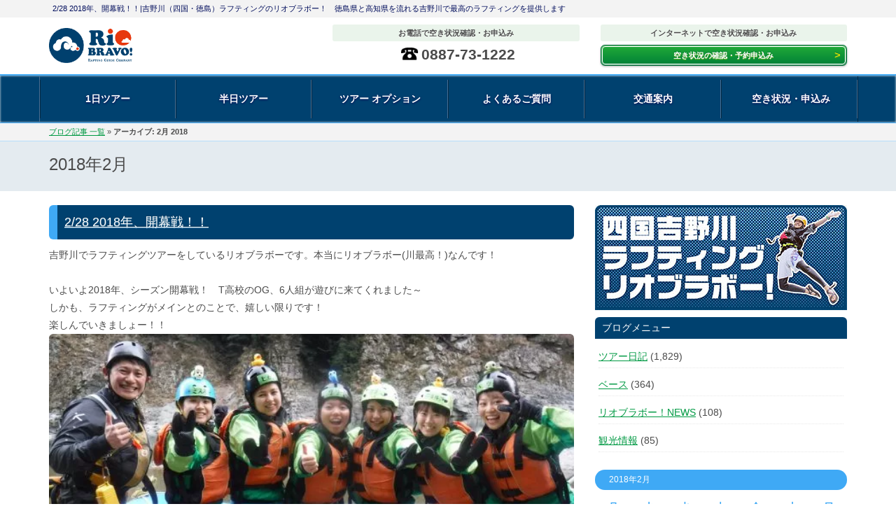

--- FILE ---
content_type: text/html; charset=UTF-8
request_url: https://www.riobravo.co.jp/blog/date/2018/02
body_size: 33261
content:
<!doctype html><html lang="ja"><head><meta http-equiv="Content-Type" content="text/html; charset=UTF-8" /><meta http-equiv="X-UA-Compatible" content="IE=edge"><meta name="viewport" content="width=device-width, initial-scale=1.0"><link rel="stylesheet" href="https://debusqnupnipn.cloudfront.net/assets/css/bootstrap.css"><link href="//netdna.bootstrapcdn.com/font-awesome/4.0.3/css/font-awesome.min.css" rel="stylesheet"><link rel="stylesheet" href="https://debusqnupnipn.cloudfront.net/assets/css/hot-mock-up.css"><style media="all">@charset "UTF-8";
img.wp-smiley,img.emoji{display:inline !important;border:none !important;box-shadow:none !important;height:1em !important;width:1em !important;margin:0 .07em !important;vertical-align:-.1em !important;background:0 0 !important;padding:0 !important}
.wp-pagenavi{margin-left:auto !important;margin-right:auto;!important}
@charset "UTF-8";.wp-block-archives{box-sizing:border-box}.wp-block-archives-dropdown label{display:block}.wp-block-avatar{box-sizing:border-box}.wp-block-avatar.aligncenter{text-align:center}.wp-block-audio{box-sizing:border-box}.wp-block-audio figcaption{margin-bottom:1em;margin-top:.5em}.wp-block-audio audio{min-width:300px;width:100%}.wp-block-button__link{box-sizing:border-box;cursor:pointer;display:inline-block;text-align:center;word-break:break-word}.wp-block-button__link.aligncenter{text-align:center}.wp-block-button__link.alignright{text-align:right}:where(.wp-block-button__link){border-radius:9999px;box-shadow:none;padding:calc(.667em + 2px) calc(1.333em + 2px);text-decoration:none}.wp-block-button[style*=text-decoration] .wp-block-button__link{text-decoration:inherit}.wp-block-buttons>.wp-block-button.has-custom-width{max-width:none}.wp-block-buttons>.wp-block-button.has-custom-width .wp-block-button__link{width:100%}.wp-block-buttons>.wp-block-button.has-custom-font-size .wp-block-button__link{font-size:inherit}.wp-block-buttons>.wp-block-button.wp-block-button__width-25{width:calc(25% - var(--wp--style--block-gap, .5em)*.75)}.wp-block-buttons>.wp-block-button.wp-block-button__width-50{width:calc(50% - var(--wp--style--block-gap, .5em)*.5)}.wp-block-buttons>.wp-block-button.wp-block-button__width-75{width:calc(75% - var(--wp--style--block-gap, .5em)*.25)}.wp-block-buttons>.wp-block-button.wp-block-button__width-100{flex-basis:100%;width:100%}.wp-block-buttons.is-vertical>.wp-block-button.wp-block-button__width-25{width:25%}.wp-block-buttons.is-vertical>.wp-block-button.wp-block-button__width-50{width:50%}.wp-block-buttons.is-vertical>.wp-block-button.wp-block-button__width-75{width:75%}.wp-block-button.is-style-squared,.wp-block-button__link.wp-block-button.is-style-squared{border-radius:0}.wp-block-button.no-border-radius,.wp-block-button__link.no-border-radius{border-radius:0!important}.wp-block-button .wp-block-button__link.is-style-outline,.wp-block-button.is-style-outline>.wp-block-button__link{border:2px solid;padding:.667em 1.333em}.wp-block-button .wp-block-button__link.is-style-outline:not(.has-text-color),.wp-block-button.is-style-outline>.wp-block-button__link:not(.has-text-color){color:currentColor}.wp-block-button .wp-block-button__link.is-style-outline:not(.has-background),.wp-block-button.is-style-outline>.wp-block-button__link:not(.has-background){background-color:transparent;background-image:none}.wp-block-buttons.is-vertical{flex-direction:column}.wp-block-buttons.is-vertical>.wp-block-button:last-child{margin-bottom:0}.wp-block-buttons>.wp-block-button{display:inline-block;margin:0}.wp-block-buttons.is-content-justification-left{justify-content:flex-start}.wp-block-buttons.is-content-justification-left.is-vertical{align-items:flex-start}.wp-block-buttons.is-content-justification-center{justify-content:center}.wp-block-buttons.is-content-justification-center.is-vertical{align-items:center}.wp-block-buttons.is-content-justification-right{justify-content:flex-end}.wp-block-buttons.is-content-justification-right.is-vertical{align-items:flex-end}.wp-block-buttons.is-content-justification-space-between{justify-content:space-between}.wp-block-buttons.aligncenter{text-align:center}.wp-block-buttons:not(.is-content-justification-space-between,.is-content-justification-right,.is-content-justification-left,.is-content-justification-center) .wp-block-button.aligncenter{margin-left:auto;margin-right:auto;width:100%}.wp-block-buttons[style*=text-decoration] .wp-block-button,.wp-block-buttons[style*=text-decoration] .wp-block-button__link{text-decoration:inherit}.wp-block-buttons.has-custom-font-size .wp-block-button__link{font-size:inherit}.wp-block-button.aligncenter,.wp-block-calendar{text-align:center}.wp-block-calendar td,.wp-block-calendar th{border:1px solid;padding:.25em}.wp-block-calendar th{font-weight:400}.wp-block-calendar caption{background-color:inherit}.wp-block-calendar table{border-collapse:collapse;width:100%}.wp-block-calendar table:where(:not(.has-text-color)){color:#40464d}.wp-block-calendar table:where(:not(.has-text-color)) td,.wp-block-calendar table:where(:not(.has-text-color)) th{border-color:#ddd}.wp-block-calendar table.has-background th{background-color:inherit}.wp-block-calendar table.has-text-color th{color:inherit}:where(.wp-block-calendar table:not(.has-background) th){background:#ddd}.wp-block-categories{box-sizing:border-box}.wp-block-categories.alignleft{margin-right:2em}.wp-block-categories.alignright{margin-left:2em}.wp-block-code{box-sizing:border-box}.wp-block-code code{display:block;font-family:inherit;overflow-wrap:break-word;white-space:pre-wrap}.wp-block-columns{align-items:normal!important;box-sizing:border-box;display:flex;flex-wrap:wrap!important;margin-bottom:1.75em}@media (min-width:782px){.wp-block-columns{flex-wrap:nowrap!important}}.wp-block-columns.are-vertically-aligned-top{align-items:flex-start}.wp-block-columns.are-vertically-aligned-center{align-items:center}.wp-block-columns.are-vertically-aligned-bottom{align-items:flex-end}@media (max-width:781px){.wp-block-columns:not(.is-not-stacked-on-mobile)>.wp-block-column{flex-basis:100%!important}}@media (min-width:782px){.wp-block-columns:not(.is-not-stacked-on-mobile)>.wp-block-column{flex-basis:0;flex-grow:1}.wp-block-columns:not(.is-not-stacked-on-mobile)>.wp-block-column[style*=flex-basis]{flex-grow:0}}.wp-block-columns.is-not-stacked-on-mobile{flex-wrap:nowrap!important}.wp-block-columns.is-not-stacked-on-mobile>.wp-block-column{flex-basis:0;flex-grow:1}.wp-block-columns.is-not-stacked-on-mobile>.wp-block-column[style*=flex-basis]{flex-grow:0}:where(.wp-block-columns.has-background){padding:1.25em 2.375em}.wp-block-column{flex-grow:1;min-width:0;overflow-wrap:break-word;word-break:break-word}.wp-block-column.is-vertically-aligned-top{align-self:flex-start}.wp-block-column.is-vertically-aligned-center{align-self:center}.wp-block-column.is-vertically-aligned-bottom{align-self:flex-end}.wp-block-column.is-vertically-aligned-bottom,.wp-block-column.is-vertically-aligned-center,.wp-block-column.is-vertically-aligned-top{width:100%}.wp-block-post-comments{box-sizing:border-box}.wp-block-post-comments .alignleft{float:left}.wp-block-post-comments .alignright{float:right}.wp-block-post-comments .navigation:after{clear:both;content:"";display:table}.wp-block-post-comments .commentlist{clear:both;list-style:none;margin:0;padding:0}.wp-block-post-comments .commentlist .comment{min-height:2.25em;padding-left:3.25em}.wp-block-post-comments .commentlist .comment p{font-size:1em;line-height:1.8;margin:1em 0}.wp-block-post-comments .commentlist .children{list-style:none;margin:0;padding:0}.wp-block-post-comments .comment-author{line-height:1.5}.wp-block-post-comments .comment-author .avatar{border-radius:1.5em;display:block;float:left;height:2.5em;margin-right:.75em;margin-top:.5em;width:2.5em}.wp-block-post-comments .comment-author cite{font-style:normal}.wp-block-post-comments .comment-meta{font-size:.875em;line-height:1.5}.wp-block-post-comments .comment-meta b{font-weight:400}.wp-block-post-comments .comment-meta .comment-awaiting-moderation{display:block;margin-bottom:1em;margin-top:1em}.wp-block-post-comments .comment-body .commentmetadata{font-size:.875em}.wp-block-post-comments .comment-form-author label,.wp-block-post-comments .comment-form-comment label,.wp-block-post-comments .comment-form-email label,.wp-block-post-comments .comment-form-url label{display:block;margin-bottom:.25em}.wp-block-post-comments .comment-form input:not([type=submit]):not([type=checkbox]),.wp-block-post-comments .comment-form textarea{box-sizing:border-box;display:block;width:100%}.wp-block-post-comments .comment-form-cookies-consent{display:flex;gap:.25em}.wp-block-post-comments .comment-form-cookies-consent #wp-comment-cookies-consent{margin-top:.35em}.wp-block-post-comments .comment-reply-title{margin-bottom:0}.wp-block-post-comments .comment-reply-title :where(small){font-size:var(--wp--preset--font-size--medium,smaller);margin-left:.5em}.wp-block-post-comments .reply{font-size:.875em;margin-bottom:1.4em}.wp-block-post-comments input:not([type=submit]),.wp-block-post-comments textarea{border:1px solid #949494;font-family:inherit;font-size:1em}.wp-block-post-comments input:not([type=submit]):not([type=checkbox]),.wp-block-post-comments textarea{padding:calc(.667em + 2px)}:where(.wp-block-post-comments input[type=submit]){border:none}.wp-block-comments-pagination>.wp-block-comments-pagination-next,.wp-block-comments-pagination>.wp-block-comments-pagination-numbers,.wp-block-comments-pagination>.wp-block-comments-pagination-previous{margin-bottom:.5em;margin-right:.5em}.wp-block-comments-pagination>.wp-block-comments-pagination-next:last-child,.wp-block-comments-pagination>.wp-block-comments-pagination-numbers:last-child,.wp-block-comments-pagination>.wp-block-comments-pagination-previous:last-child{margin-right:0}.wp-block-comments-pagination .wp-block-comments-pagination-previous-arrow{display:inline-block;margin-right:1ch}.wp-block-comments-pagination .wp-block-comments-pagination-previous-arrow:not(.is-arrow-chevron){transform:scaleX(1)}.wp-block-comments-pagination .wp-block-comments-pagination-next-arrow{display:inline-block;margin-left:1ch}.wp-block-comments-pagination .wp-block-comments-pagination-next-arrow:not(.is-arrow-chevron){transform:scaleX(1)}.wp-block-comments-pagination.aligncenter{justify-content:center}.wp-block-comment-template{box-sizing:border-box;list-style:none;margin-bottom:0;max-width:100%;padding:0}.wp-block-comment-template li{clear:both}.wp-block-comment-template ol{list-style:none;margin-bottom:0;max-width:100%;padding-left:2rem}.wp-block-comment-template.alignleft{float:left}.wp-block-comment-template.aligncenter{margin-left:auto;margin-right:auto;width:-moz-fit-content;width:fit-content}.wp-block-comment-template.alignright{float:right}.wp-block-cover,.wp-block-cover-image{align-items:center;background-position:50%;box-sizing:border-box;display:flex;justify-content:center;min-height:430px;padding:1em;position:relative}.wp-block-cover .has-background-dim:not([class*=-background-color]),.wp-block-cover-image .has-background-dim:not([class*=-background-color]),.wp-block-cover-image.has-background-dim:not([class*=-background-color]),.wp-block-cover.has-background-dim:not([class*=-background-color]){background-color:#000}.wp-block-cover .has-background-dim.has-background-gradient,.wp-block-cover-image .has-background-dim.has-background-gradient{background-color:transparent}.wp-block-cover-image.has-background-dim:before,.wp-block-cover.has-background-dim:before{background-color:inherit;content:""}.wp-block-cover .wp-block-cover__background,.wp-block-cover .wp-block-cover__gradient-background,.wp-block-cover-image .wp-block-cover__background,.wp-block-cover-image .wp-block-cover__gradient-background,.wp-block-cover-image.has-background-dim:not(.has-background-gradient):before,.wp-block-cover.has-background-dim:not(.has-background-gradient):before{bottom:0;left:0;opacity:.5;position:absolute;right:0;top:0;z-index:1}.wp-block-cover-image.has-background-dim.has-background-dim-10 .wp-block-cover__background,.wp-block-cover-image.has-background-dim.has-background-dim-10 .wp-block-cover__gradient-background,.wp-block-cover-image.has-background-dim.has-background-dim-10:not(.has-background-gradient):before,.wp-block-cover.has-background-dim.has-background-dim-10 .wp-block-cover__background,.wp-block-cover.has-background-dim.has-background-dim-10 .wp-block-cover__gradient-background,.wp-block-cover.has-background-dim.has-background-dim-10:not(.has-background-gradient):before{opacity:.1}.wp-block-cover-image.has-background-dim.has-background-dim-20 .wp-block-cover__background,.wp-block-cover-image.has-background-dim.has-background-dim-20 .wp-block-cover__gradient-background,.wp-block-cover-image.has-background-dim.has-background-dim-20:not(.has-background-gradient):before,.wp-block-cover.has-background-dim.has-background-dim-20 .wp-block-cover__background,.wp-block-cover.has-background-dim.has-background-dim-20 .wp-block-cover__gradient-background,.wp-block-cover.has-background-dim.has-background-dim-20:not(.has-background-gradient):before{opacity:.2}.wp-block-cover-image.has-background-dim.has-background-dim-30 .wp-block-cover__background,.wp-block-cover-image.has-background-dim.has-background-dim-30 .wp-block-cover__gradient-background,.wp-block-cover-image.has-background-dim.has-background-dim-30:not(.has-background-gradient):before,.wp-block-cover.has-background-dim.has-background-dim-30 .wp-block-cover__background,.wp-block-cover.has-background-dim.has-background-dim-30 .wp-block-cover__gradient-background,.wp-block-cover.has-background-dim.has-background-dim-30:not(.has-background-gradient):before{opacity:.3}.wp-block-cover-image.has-background-dim.has-background-dim-40 .wp-block-cover__background,.wp-block-cover-image.has-background-dim.has-background-dim-40 .wp-block-cover__gradient-background,.wp-block-cover-image.has-background-dim.has-background-dim-40:not(.has-background-gradient):before,.wp-block-cover.has-background-dim.has-background-dim-40 .wp-block-cover__background,.wp-block-cover.has-background-dim.has-background-dim-40 .wp-block-cover__gradient-background,.wp-block-cover.has-background-dim.has-background-dim-40:not(.has-background-gradient):before{opacity:.4}.wp-block-cover-image.has-background-dim.has-background-dim-50 .wp-block-cover__background,.wp-block-cover-image.has-background-dim.has-background-dim-50 .wp-block-cover__gradient-background,.wp-block-cover-image.has-background-dim.has-background-dim-50:not(.has-background-gradient):before,.wp-block-cover.has-background-dim.has-background-dim-50 .wp-block-cover__background,.wp-block-cover.has-background-dim.has-background-dim-50 .wp-block-cover__gradient-background,.wp-block-cover.has-background-dim.has-background-dim-50:not(.has-background-gradient):before{opacity:.5}.wp-block-cover-image.has-background-dim.has-background-dim-60 .wp-block-cover__background,.wp-block-cover-image.has-background-dim.has-background-dim-60 .wp-block-cover__gradient-background,.wp-block-cover-image.has-background-dim.has-background-dim-60:not(.has-background-gradient):before,.wp-block-cover.has-background-dim.has-background-dim-60 .wp-block-cover__background,.wp-block-cover.has-background-dim.has-background-dim-60 .wp-block-cover__gradient-background,.wp-block-cover.has-background-dim.has-background-dim-60:not(.has-background-gradient):before{opacity:.6}.wp-block-cover-image.has-background-dim.has-background-dim-70 .wp-block-cover__background,.wp-block-cover-image.has-background-dim.has-background-dim-70 .wp-block-cover__gradient-background,.wp-block-cover-image.has-background-dim.has-background-dim-70:not(.has-background-gradient):before,.wp-block-cover.has-background-dim.has-background-dim-70 .wp-block-cover__background,.wp-block-cover.has-background-dim.has-background-dim-70 .wp-block-cover__gradient-background,.wp-block-cover.has-background-dim.has-background-dim-70:not(.has-background-gradient):before{opacity:.7}.wp-block-cover-image.has-background-dim.has-background-dim-80 .wp-block-cover__background,.wp-block-cover-image.has-background-dim.has-background-dim-80 .wp-block-cover__gradient-background,.wp-block-cover-image.has-background-dim.has-background-dim-80:not(.has-background-gradient):before,.wp-block-cover.has-background-dim.has-background-dim-80 .wp-block-cover__background,.wp-block-cover.has-background-dim.has-background-dim-80 .wp-block-cover__gradient-background,.wp-block-cover.has-background-dim.has-background-dim-80:not(.has-background-gradient):before{opacity:.8}.wp-block-cover-image.has-background-dim.has-background-dim-90 .wp-block-cover__background,.wp-block-cover-image.has-background-dim.has-background-dim-90 .wp-block-cover__gradient-background,.wp-block-cover-image.has-background-dim.has-background-dim-90:not(.has-background-gradient):before,.wp-block-cover.has-background-dim.has-background-dim-90 .wp-block-cover__background,.wp-block-cover.has-background-dim.has-background-dim-90 .wp-block-cover__gradient-background,.wp-block-cover.has-background-dim.has-background-dim-90:not(.has-background-gradient):before{opacity:.9}.wp-block-cover-image.has-background-dim.has-background-dim-100 .wp-block-cover__background,.wp-block-cover-image.has-background-dim.has-background-dim-100 .wp-block-cover__gradient-background,.wp-block-cover-image.has-background-dim.has-background-dim-100:not(.has-background-gradient):before,.wp-block-cover.has-background-dim.has-background-dim-100 .wp-block-cover__background,.wp-block-cover.has-background-dim.has-background-dim-100 .wp-block-cover__gradient-background,.wp-block-cover.has-background-dim.has-background-dim-100:not(.has-background-gradient):before{opacity:1}.wp-block-cover .wp-block-cover__background.has-background-dim.has-background-dim-0,.wp-block-cover .wp-block-cover__gradient-background.has-background-dim.has-background-dim-0,.wp-block-cover-image .wp-block-cover__background.has-background-dim.has-background-dim-0,.wp-block-cover-image .wp-block-cover__gradient-background.has-background-dim.has-background-dim-0{opacity:0}.wp-block-cover .wp-block-cover__background.has-background-dim.has-background-dim-10,.wp-block-cover .wp-block-cover__gradient-background.has-background-dim.has-background-dim-10,.wp-block-cover-image .wp-block-cover__background.has-background-dim.has-background-dim-10,.wp-block-cover-image .wp-block-cover__gradient-background.has-background-dim.has-background-dim-10{opacity:.1}.wp-block-cover .wp-block-cover__background.has-background-dim.has-background-dim-20,.wp-block-cover .wp-block-cover__gradient-background.has-background-dim.has-background-dim-20,.wp-block-cover-image .wp-block-cover__background.has-background-dim.has-background-dim-20,.wp-block-cover-image .wp-block-cover__gradient-background.has-background-dim.has-background-dim-20{opacity:.2}.wp-block-cover .wp-block-cover__background.has-background-dim.has-background-dim-30,.wp-block-cover .wp-block-cover__gradient-background.has-background-dim.has-background-dim-30,.wp-block-cover-image .wp-block-cover__background.has-background-dim.has-background-dim-30,.wp-block-cover-image .wp-block-cover__gradient-background.has-background-dim.has-background-dim-30{opacity:.3}.wp-block-cover .wp-block-cover__background.has-background-dim.has-background-dim-40,.wp-block-cover .wp-block-cover__gradient-background.has-background-dim.has-background-dim-40,.wp-block-cover-image .wp-block-cover__background.has-background-dim.has-background-dim-40,.wp-block-cover-image .wp-block-cover__gradient-background.has-background-dim.has-background-dim-40{opacity:.4}.wp-block-cover .wp-block-cover__background.has-background-dim.has-background-dim-50,.wp-block-cover .wp-block-cover__gradient-background.has-background-dim.has-background-dim-50,.wp-block-cover-image .wp-block-cover__background.has-background-dim.has-background-dim-50,.wp-block-cover-image .wp-block-cover__gradient-background.has-background-dim.has-background-dim-50{opacity:.5}.wp-block-cover .wp-block-cover__background.has-background-dim.has-background-dim-60,.wp-block-cover .wp-block-cover__gradient-background.has-background-dim.has-background-dim-60,.wp-block-cover-image .wp-block-cover__background.has-background-dim.has-background-dim-60,.wp-block-cover-image .wp-block-cover__gradient-background.has-background-dim.has-background-dim-60{opacity:.6}.wp-block-cover .wp-block-cover__background.has-background-dim.has-background-dim-70,.wp-block-cover .wp-block-cover__gradient-background.has-background-dim.has-background-dim-70,.wp-block-cover-image .wp-block-cover__background.has-background-dim.has-background-dim-70,.wp-block-cover-image .wp-block-cover__gradient-background.has-background-dim.has-background-dim-70{opacity:.7}.wp-block-cover .wp-block-cover__background.has-background-dim.has-background-dim-80,.wp-block-cover .wp-block-cover__gradient-background.has-background-dim.has-background-dim-80,.wp-block-cover-image .wp-block-cover__background.has-background-dim.has-background-dim-80,.wp-block-cover-image .wp-block-cover__gradient-background.has-background-dim.has-background-dim-80{opacity:.8}.wp-block-cover .wp-block-cover__background.has-background-dim.has-background-dim-90,.wp-block-cover .wp-block-cover__gradient-background.has-background-dim.has-background-dim-90,.wp-block-cover-image .wp-block-cover__background.has-background-dim.has-background-dim-90,.wp-block-cover-image .wp-block-cover__gradient-background.has-background-dim.has-background-dim-90{opacity:.9}.wp-block-cover .wp-block-cover__background.has-background-dim.has-background-dim-100,.wp-block-cover .wp-block-cover__gradient-background.has-background-dim.has-background-dim-100,.wp-block-cover-image .wp-block-cover__background.has-background-dim.has-background-dim-100,.wp-block-cover-image .wp-block-cover__gradient-background.has-background-dim.has-background-dim-100{opacity:1}.wp-block-cover-image.alignleft,.wp-block-cover-image.alignright,.wp-block-cover.alignleft,.wp-block-cover.alignright{max-width:420px;width:100%}.wp-block-cover-image:after,.wp-block-cover:after{content:"";display:block;font-size:0;min-height:inherit}@supports (position:sticky){.wp-block-cover-image:after,.wp-block-cover:after{content:none}}.wp-block-cover-image.aligncenter,.wp-block-cover-image.alignleft,.wp-block-cover-image.alignright,.wp-block-cover.aligncenter,.wp-block-cover.alignleft,.wp-block-cover.alignright{display:flex}.wp-block-cover .wp-block-cover__inner-container,.wp-block-cover-image .wp-block-cover__inner-container{color:#fff;width:100%;z-index:1}.wp-block-cover-image.is-light .wp-block-cover__inner-container,.wp-block-cover.is-light .wp-block-cover__inner-container{color:#000}.wp-block-cover h1:not(.has-text-color),.wp-block-cover h2:not(.has-text-color),.wp-block-cover h3:not(.has-text-color),.wp-block-cover h4:not(.has-text-color),.wp-block-cover h5:not(.has-text-color),.wp-block-cover h6:not(.has-text-color),.wp-block-cover p:not(.has-text-color),.wp-block-cover-image h1:not(.has-text-color),.wp-block-cover-image h2:not(.has-text-color),.wp-block-cover-image h3:not(.has-text-color),.wp-block-cover-image h4:not(.has-text-color),.wp-block-cover-image h5:not(.has-text-color),.wp-block-cover-image h6:not(.has-text-color),.wp-block-cover-image p:not(.has-text-color){color:inherit}.wp-block-cover-image.is-position-top-left,.wp-block-cover.is-position-top-left{align-items:flex-start;justify-content:flex-start}.wp-block-cover-image.is-position-top-center,.wp-block-cover.is-position-top-center{align-items:flex-start;justify-content:center}.wp-block-cover-image.is-position-top-right,.wp-block-cover.is-position-top-right{align-items:flex-start;justify-content:flex-end}.wp-block-cover-image.is-position-center-left,.wp-block-cover.is-position-center-left{align-items:center;justify-content:flex-start}.wp-block-cover-image.is-position-center-center,.wp-block-cover.is-position-center-center{align-items:center;justify-content:center}.wp-block-cover-image.is-position-center-right,.wp-block-cover.is-position-center-right{align-items:center;justify-content:flex-end}.wp-block-cover-image.is-position-bottom-left,.wp-block-cover.is-position-bottom-left{align-items:flex-end;justify-content:flex-start}.wp-block-cover-image.is-position-bottom-center,.wp-block-cover.is-position-bottom-center{align-items:flex-end;justify-content:center}.wp-block-cover-image.is-position-bottom-right,.wp-block-cover.is-position-bottom-right{align-items:flex-end;justify-content:flex-end}.wp-block-cover-image.has-custom-content-position.has-custom-content-position .wp-block-cover__inner-container,.wp-block-cover.has-custom-content-position.has-custom-content-position .wp-block-cover__inner-container{margin:0;width:auto}.wp-block-cover .wp-block-cover__image-background,.wp-block-cover video.wp-block-cover__video-background,.wp-block-cover-image .wp-block-cover__image-background,.wp-block-cover-image video.wp-block-cover__video-background{border:none;bottom:0;box-shadow:none;height:100%;left:0;margin:0;max-height:none;max-width:none;-o-object-fit:cover;object-fit:cover;outline:none;padding:0;position:absolute;right:0;top:0;width:100%}.wp-block-cover-image.has-parallax,.wp-block-cover.has-parallax,.wp-block-cover__image-background.has-parallax,video.wp-block-cover__video-background.has-parallax{background-attachment:fixed;background-repeat:no-repeat;background-size:cover}@supports (-webkit-overflow-scrolling:touch){.wp-block-cover-image.has-parallax,.wp-block-cover.has-parallax,.wp-block-cover__image-background.has-parallax,video.wp-block-cover__video-background.has-parallax{background-attachment:scroll}}@media (prefers-reduced-motion:reduce){.wp-block-cover-image.has-parallax,.wp-block-cover.has-parallax,.wp-block-cover__image-background.has-parallax,video.wp-block-cover__video-background.has-parallax{background-attachment:scroll}}.wp-block-cover-image.is-repeated,.wp-block-cover.is-repeated,.wp-block-cover__image-background.is-repeated,video.wp-block-cover__video-background.is-repeated{background-repeat:repeat;background-size:auto}.wp-block-cover__image-background,.wp-block-cover__video-background{z-index:0}.wp-block-cover-image-text,.wp-block-cover-image-text a,.wp-block-cover-image-text a:active,.wp-block-cover-image-text a:focus,.wp-block-cover-image-text a:hover,.wp-block-cover-text,.wp-block-cover-text a,.wp-block-cover-text a:active,.wp-block-cover-text a:focus,.wp-block-cover-text a:hover,section.wp-block-cover-image h2,section.wp-block-cover-image h2 a,section.wp-block-cover-image h2 a:active,section.wp-block-cover-image h2 a:focus,section.wp-block-cover-image h2 a:hover{color:#fff}.wp-block-cover-image .wp-block-cover.has-left-content{justify-content:flex-start}.wp-block-cover-image .wp-block-cover.has-right-content{justify-content:flex-end}.wp-block-cover-image.has-left-content .wp-block-cover-image-text,.wp-block-cover.has-left-content .wp-block-cover-text,section.wp-block-cover-image.has-left-content>h2{margin-left:0;text-align:left}.wp-block-cover-image.has-right-content .wp-block-cover-image-text,.wp-block-cover.has-right-content .wp-block-cover-text,section.wp-block-cover-image.has-right-content>h2{margin-right:0;text-align:right}.wp-block-cover .wp-block-cover-text,.wp-block-cover-image .wp-block-cover-image-text,section.wp-block-cover-image>h2{font-size:2em;line-height:1.25;margin-bottom:0;max-width:840px;padding:.44em;text-align:center;z-index:1}.wp-block-embed.alignleft,.wp-block-embed.alignright,.wp-block[data-align=left]>[data-type="core/embed"],.wp-block[data-align=right]>[data-type="core/embed"]{max-width:360px;width:100%}.wp-block-embed.alignleft .wp-block-embed__wrapper,.wp-block-embed.alignright .wp-block-embed__wrapper,.wp-block[data-align=left]>[data-type="core/embed"] .wp-block-embed__wrapper,.wp-block[data-align=right]>[data-type="core/embed"] .wp-block-embed__wrapper{min-width:280px}.wp-block-cover .wp-block-embed{min-height:240px;min-width:320px}.wp-block-embed{overflow-wrap:break-word}.wp-block-embed figcaption{margin-bottom:1em;margin-top:.5em}.wp-block-embed iframe{max-width:100%}.wp-block-embed__wrapper{position:relative}.wp-embed-responsive .wp-has-aspect-ratio .wp-block-embed__wrapper:before{content:"";display:block;padding-top:50%}.wp-embed-responsive .wp-has-aspect-ratio iframe{bottom:0;height:100%;left:0;position:absolute;right:0;top:0;width:100%}.wp-embed-responsive .wp-embed-aspect-21-9 .wp-block-embed__wrapper:before{padding-top:42.85%}.wp-embed-responsive .wp-embed-aspect-18-9 .wp-block-embed__wrapper:before{padding-top:50%}.wp-embed-responsive .wp-embed-aspect-16-9 .wp-block-embed__wrapper:before{padding-top:56.25%}.wp-embed-responsive .wp-embed-aspect-4-3 .wp-block-embed__wrapper:before{padding-top:75%}.wp-embed-responsive .wp-embed-aspect-1-1 .wp-block-embed__wrapper:before{padding-top:100%}.wp-embed-responsive .wp-embed-aspect-9-16 .wp-block-embed__wrapper:before{padding-top:177.77%}.wp-embed-responsive .wp-embed-aspect-1-2 .wp-block-embed__wrapper:before{padding-top:200%}.wp-block-file{margin-bottom:1.5em}.wp-block-file:not(.wp-element-button){font-size:.8em}.wp-block-file.aligncenter{text-align:center}.wp-block-file.alignright{text-align:right}.wp-block-file *+.wp-block-file__button{margin-left:.75em}.wp-block-file__embed{margin-bottom:1em}:where(.wp-block-file__button){border-radius:2em;padding:.5em 1em}:where(.wp-block-file__button):is(a):active,:where(.wp-block-file__button):is(a):focus,:where(.wp-block-file__button):is(a):hover,:where(.wp-block-file__button):is(a):visited{box-shadow:none;color:#fff;opacity:.85;text-decoration:none}.blocks-gallery-grid:not(.has-nested-images),.wp-block-gallery:not(.has-nested-images){display:flex;flex-wrap:wrap;list-style-type:none;margin:0;padding:0}.blocks-gallery-grid:not(.has-nested-images) .blocks-gallery-image,.blocks-gallery-grid:not(.has-nested-images) .blocks-gallery-item,.wp-block-gallery:not(.has-nested-images) .blocks-gallery-image,.wp-block-gallery:not(.has-nested-images) .blocks-gallery-item{display:flex;flex-direction:column;flex-grow:1;justify-content:center;margin:0 1em 1em 0;position:relative;width:calc(50% - 1em)}.blocks-gallery-grid:not(.has-nested-images) .blocks-gallery-image:nth-of-type(2n),.blocks-gallery-grid:not(.has-nested-images) .blocks-gallery-item:nth-of-type(2n),.wp-block-gallery:not(.has-nested-images) .blocks-gallery-image:nth-of-type(2n),.wp-block-gallery:not(.has-nested-images) .blocks-gallery-item:nth-of-type(2n){margin-right:0}.blocks-gallery-grid:not(.has-nested-images) .blocks-gallery-image figure,.blocks-gallery-grid:not(.has-nested-images) .blocks-gallery-item figure,.wp-block-gallery:not(.has-nested-images) .blocks-gallery-image figure,.wp-block-gallery:not(.has-nested-images) .blocks-gallery-item figure{align-items:flex-end;display:flex;height:100%;justify-content:flex-start;margin:0}.blocks-gallery-grid:not(.has-nested-images) .blocks-gallery-image img,.blocks-gallery-grid:not(.has-nested-images) .blocks-gallery-item img,.wp-block-gallery:not(.has-nested-images) .blocks-gallery-image img,.wp-block-gallery:not(.has-nested-images) .blocks-gallery-item img{display:block;height:auto;max-width:100%;width:auto}.blocks-gallery-grid:not(.has-nested-images) .blocks-gallery-image figcaption,.blocks-gallery-grid:not(.has-nested-images) .blocks-gallery-item figcaption,.wp-block-gallery:not(.has-nested-images) .blocks-gallery-image figcaption,.wp-block-gallery:not(.has-nested-images) .blocks-gallery-item figcaption{background:linear-gradient(0deg,rgba(0,0,0,.7),rgba(0,0,0,.3) 70%,transparent);bottom:0;box-sizing:border-box;color:#fff;font-size:.8em;margin:0;max-height:100%;overflow:auto;padding:3em .77em .7em;position:absolute;text-align:center;width:100%;z-index:2}.blocks-gallery-grid:not(.has-nested-images) .blocks-gallery-image figcaption img,.blocks-gallery-grid:not(.has-nested-images) .blocks-gallery-item figcaption img,.wp-block-gallery:not(.has-nested-images) .blocks-gallery-image figcaption img,.wp-block-gallery:not(.has-nested-images) .blocks-gallery-item figcaption img{display:inline}.blocks-gallery-grid:not(.has-nested-images) figcaption,.wp-block-gallery:not(.has-nested-images) figcaption{flex-grow:1}.blocks-gallery-grid:not(.has-nested-images).is-cropped .blocks-gallery-image a,.blocks-gallery-grid:not(.has-nested-images).is-cropped .blocks-gallery-image img,.blocks-gallery-grid:not(.has-nested-images).is-cropped .blocks-gallery-item a,.blocks-gallery-grid:not(.has-nested-images).is-cropped .blocks-gallery-item img,.wp-block-gallery:not(.has-nested-images).is-cropped .blocks-gallery-image a,.wp-block-gallery:not(.has-nested-images).is-cropped .blocks-gallery-image img,.wp-block-gallery:not(.has-nested-images).is-cropped .blocks-gallery-item a,.wp-block-gallery:not(.has-nested-images).is-cropped .blocks-gallery-item img{flex:1;height:100%;-o-object-fit:cover;object-fit:cover;width:100%}.blocks-gallery-grid:not(.has-nested-images).columns-1 .blocks-gallery-image,.blocks-gallery-grid:not(.has-nested-images).columns-1 .blocks-gallery-item,.wp-block-gallery:not(.has-nested-images).columns-1 .blocks-gallery-image,.wp-block-gallery:not(.has-nested-images).columns-1 .blocks-gallery-item{margin-right:0;width:100%}@media (min-width:600px){.blocks-gallery-grid:not(.has-nested-images).columns-3 .blocks-gallery-image,.blocks-gallery-grid:not(.has-nested-images).columns-3 .blocks-gallery-item,.wp-block-gallery:not(.has-nested-images).columns-3 .blocks-gallery-image,.wp-block-gallery:not(.has-nested-images).columns-3 .blocks-gallery-item{margin-right:1em;width:calc(33.33333% - .66667em)}.blocks-gallery-grid:not(.has-nested-images).columns-4 .blocks-gallery-image,.blocks-gallery-grid:not(.has-nested-images).columns-4 .blocks-gallery-item,.wp-block-gallery:not(.has-nested-images).columns-4 .blocks-gallery-image,.wp-block-gallery:not(.has-nested-images).columns-4 .blocks-gallery-item{margin-right:1em;width:calc(25% - .75em)}.blocks-gallery-grid:not(.has-nested-images).columns-5 .blocks-gallery-image,.blocks-gallery-grid:not(.has-nested-images).columns-5 .blocks-gallery-item,.wp-block-gallery:not(.has-nested-images).columns-5 .blocks-gallery-image,.wp-block-gallery:not(.has-nested-images).columns-5 .blocks-gallery-item{margin-right:1em;width:calc(20% - .8em)}.blocks-gallery-grid:not(.has-nested-images).columns-6 .blocks-gallery-image,.blocks-gallery-grid:not(.has-nested-images).columns-6 .blocks-gallery-item,.wp-block-gallery:not(.has-nested-images).columns-6 .blocks-gallery-image,.wp-block-gallery:not(.has-nested-images).columns-6 .blocks-gallery-item{margin-right:1em;width:calc(16.66667% - .83333em)}.blocks-gallery-grid:not(.has-nested-images).columns-7 .blocks-gallery-image,.blocks-gallery-grid:not(.has-nested-images).columns-7 .blocks-gallery-item,.wp-block-gallery:not(.has-nested-images).columns-7 .blocks-gallery-image,.wp-block-gallery:not(.has-nested-images).columns-7 .blocks-gallery-item{margin-right:1em;width:calc(14.28571% - .85714em)}.blocks-gallery-grid:not(.has-nested-images).columns-8 .blocks-gallery-image,.blocks-gallery-grid:not(.has-nested-images).columns-8 .blocks-gallery-item,.wp-block-gallery:not(.has-nested-images).columns-8 .blocks-gallery-image,.wp-block-gallery:not(.has-nested-images).columns-8 .blocks-gallery-item{margin-right:1em;width:calc(12.5% - .875em)}.blocks-gallery-grid:not(.has-nested-images).columns-1 .blocks-gallery-image:nth-of-type(1n),.blocks-gallery-grid:not(.has-nested-images).columns-1 .blocks-gallery-item:nth-of-type(1n),.blocks-gallery-grid:not(.has-nested-images).columns-2 .blocks-gallery-image:nth-of-type(2n),.blocks-gallery-grid:not(.has-nested-images).columns-2 .blocks-gallery-item:nth-of-type(2n),.blocks-gallery-grid:not(.has-nested-images).columns-3 .blocks-gallery-image:nth-of-type(3n),.blocks-gallery-grid:not(.has-nested-images).columns-3 .blocks-gallery-item:nth-of-type(3n),.blocks-gallery-grid:not(.has-nested-images).columns-4 .blocks-gallery-image:nth-of-type(4n),.blocks-gallery-grid:not(.has-nested-images).columns-4 .blocks-gallery-item:nth-of-type(4n),.blocks-gallery-grid:not(.has-nested-images).columns-5 .blocks-gallery-image:nth-of-type(5n),.blocks-gallery-grid:not(.has-nested-images).columns-5 .blocks-gallery-item:nth-of-type(5n),.blocks-gallery-grid:not(.has-nested-images).columns-6 .blocks-gallery-image:nth-of-type(6n),.blocks-gallery-grid:not(.has-nested-images).columns-6 .blocks-gallery-item:nth-of-type(6n),.blocks-gallery-grid:not(.has-nested-images).columns-7 .blocks-gallery-image:nth-of-type(7n),.blocks-gallery-grid:not(.has-nested-images).columns-7 .blocks-gallery-item:nth-of-type(7n),.blocks-gallery-grid:not(.has-nested-images).columns-8 .blocks-gallery-image:nth-of-type(8n),.blocks-gallery-grid:not(.has-nested-images).columns-8 .blocks-gallery-item:nth-of-type(8n),.wp-block-gallery:not(.has-nested-images).columns-1 .blocks-gallery-image:nth-of-type(1n),.wp-block-gallery:not(.has-nested-images).columns-1 .blocks-gallery-item:nth-of-type(1n),.wp-block-gallery:not(.has-nested-images).columns-2 .blocks-gallery-image:nth-of-type(2n),.wp-block-gallery:not(.has-nested-images).columns-2 .blocks-gallery-item:nth-of-type(2n),.wp-block-gallery:not(.has-nested-images).columns-3 .blocks-gallery-image:nth-of-type(3n),.wp-block-gallery:not(.has-nested-images).columns-3 .blocks-gallery-item:nth-of-type(3n),.wp-block-gallery:not(.has-nested-images).columns-4 .blocks-gallery-image:nth-of-type(4n),.wp-block-gallery:not(.has-nested-images).columns-4 .blocks-gallery-item:nth-of-type(4n),.wp-block-gallery:not(.has-nested-images).columns-5 .blocks-gallery-image:nth-of-type(5n),.wp-block-gallery:not(.has-nested-images).columns-5 .blocks-gallery-item:nth-of-type(5n),.wp-block-gallery:not(.has-nested-images).columns-6 .blocks-gallery-image:nth-of-type(6n),.wp-block-gallery:not(.has-nested-images).columns-6 .blocks-gallery-item:nth-of-type(6n),.wp-block-gallery:not(.has-nested-images).columns-7 .blocks-gallery-image:nth-of-type(7n),.wp-block-gallery:not(.has-nested-images).columns-7 .blocks-gallery-item:nth-of-type(7n),.wp-block-gallery:not(.has-nested-images).columns-8 .blocks-gallery-image:nth-of-type(8n),.wp-block-gallery:not(.has-nested-images).columns-8 .blocks-gallery-item:nth-of-type(8n){margin-right:0}}.blocks-gallery-grid:not(.has-nested-images) .blocks-gallery-image:last-child,.blocks-gallery-grid:not(.has-nested-images) .blocks-gallery-item:last-child,.wp-block-gallery:not(.has-nested-images) .blocks-gallery-image:last-child,.wp-block-gallery:not(.has-nested-images) .blocks-gallery-item:last-child{margin-right:0}.blocks-gallery-grid:not(.has-nested-images).alignleft,.blocks-gallery-grid:not(.has-nested-images).alignright,.wp-block-gallery:not(.has-nested-images).alignleft,.wp-block-gallery:not(.has-nested-images).alignright{max-width:420px;width:100%}.blocks-gallery-grid:not(.has-nested-images).aligncenter .blocks-gallery-item figure,.wp-block-gallery:not(.has-nested-images).aligncenter .blocks-gallery-item figure{justify-content:center}.wp-block-gallery:not(.is-cropped) .blocks-gallery-item{align-self:flex-start}figure.wp-block-gallery.has-nested-images{align-items:normal}.wp-block-gallery.has-nested-images figure.wp-block-image:not(#individual-image){margin:0;width:calc(50% - var(--wp--style--unstable-gallery-gap, 16px)/2)}.wp-block-gallery.has-nested-images figure.wp-block-image{box-sizing:border-box;display:flex;flex-direction:column;flex-grow:1;justify-content:center;max-width:100%;position:relative}.wp-block-gallery.has-nested-images figure.wp-block-image>a,.wp-block-gallery.has-nested-images figure.wp-block-image>div{flex-direction:column;flex-grow:1;margin:0}.wp-block-gallery.has-nested-images figure.wp-block-image img{display:block;height:auto;max-width:100%!important;width:auto}.wp-block-gallery.has-nested-images figure.wp-block-image figcaption{background:linear-gradient(0deg,rgba(0,0,0,.7),rgba(0,0,0,.3) 70%,transparent);bottom:0;box-sizing:border-box;color:#fff;font-size:13px;left:0;margin-bottom:0;max-height:60%;overflow:auto;padding:0 8px 8px;position:absolute;text-align:center;width:100%}.wp-block-gallery.has-nested-images figure.wp-block-image figcaption img{display:inline}.wp-block-gallery.has-nested-images figure.wp-block-image figcaption a{color:inherit}.wp-block-gallery.has-nested-images figure.wp-block-image.has-custom-border img{box-sizing:border-box}.wp-block-gallery.has-nested-images figure.wp-block-image.has-custom-border>a,.wp-block-gallery.has-nested-images figure.wp-block-image.has-custom-border>div,.wp-block-gallery.has-nested-images figure.wp-block-image.is-style-rounded>a,.wp-block-gallery.has-nested-images figure.wp-block-image.is-style-rounded>div{flex:1 1 auto}.wp-block-gallery.has-nested-images figure.wp-block-image.has-custom-border figcaption,.wp-block-gallery.has-nested-images figure.wp-block-image.is-style-rounded figcaption{background:none;color:inherit;flex:initial;margin:0;padding:10px 10px 9px;position:relative}.wp-block-gallery.has-nested-images figcaption{flex-basis:100%;flex-grow:1;text-align:center}.wp-block-gallery.has-nested-images:not(.is-cropped) figure.wp-block-image:not(#individual-image){margin-bottom:auto;margin-top:0}.wp-block-gallery.has-nested-images.is-cropped figure.wp-block-image:not(#individual-image){align-self:inherit}.wp-block-gallery.has-nested-images.is-cropped figure.wp-block-image:not(#individual-image)>a,.wp-block-gallery.has-nested-images.is-cropped figure.wp-block-image:not(#individual-image)>div:not(.components-drop-zone){display:flex}.wp-block-gallery.has-nested-images.is-cropped figure.wp-block-image:not(#individual-image) a,.wp-block-gallery.has-nested-images.is-cropped figure.wp-block-image:not(#individual-image) img{flex:1 0 0%;height:100%;-o-object-fit:cover;object-fit:cover;width:100%}.wp-block-gallery.has-nested-images.columns-1 figure.wp-block-image:not(#individual-image){width:100%}@media (min-width:600px){.wp-block-gallery.has-nested-images.columns-3 figure.wp-block-image:not(#individual-image){width:calc(33.33333% - var(--wp--style--unstable-gallery-gap, 16px)*.66667)}.wp-block-gallery.has-nested-images.columns-4 figure.wp-block-image:not(#individual-image){width:calc(25% - var(--wp--style--unstable-gallery-gap, 16px)*.75)}.wp-block-gallery.has-nested-images.columns-5 figure.wp-block-image:not(#individual-image){width:calc(20% - var(--wp--style--unstable-gallery-gap, 16px)*.8)}.wp-block-gallery.has-nested-images.columns-6 figure.wp-block-image:not(#individual-image){width:calc(16.66667% - var(--wp--style--unstable-gallery-gap, 16px)*.83333)}.wp-block-gallery.has-nested-images.columns-7 figure.wp-block-image:not(#individual-image){width:calc(14.28571% - var(--wp--style--unstable-gallery-gap, 16px)*.85714)}.wp-block-gallery.has-nested-images.columns-8 figure.wp-block-image:not(#individual-image){width:calc(12.5% - var(--wp--style--unstable-gallery-gap, 16px)*.875)}.wp-block-gallery.has-nested-images.columns-default figure.wp-block-image:not(#individual-image){width:calc(33.33% - var(--wp--style--unstable-gallery-gap, 16px)*.66667)}.wp-block-gallery.has-nested-images.columns-default figure.wp-block-image:not(#individual-image):first-child:nth-last-child(2),.wp-block-gallery.has-nested-images.columns-default figure.wp-block-image:not(#individual-image):first-child:nth-last-child(2)~figure.wp-block-image:not(#individual-image){width:calc(50% - var(--wp--style--unstable-gallery-gap, 16px)*.5)}.wp-block-gallery.has-nested-images.columns-default figure.wp-block-image:not(#individual-image):first-child:last-child{width:100%}}.wp-block-gallery.has-nested-images.alignleft,.wp-block-gallery.has-nested-images.alignright{max-width:420px;width:100%}.wp-block-gallery.has-nested-images.aligncenter{justify-content:center}.wp-block-group{box-sizing:border-box}h1.has-background,h2.has-background,h3.has-background,h4.has-background,h5.has-background,h6.has-background{padding:1.25em 2.375em}.wp-block-image img{height:auto;max-width:100%;vertical-align:bottom}.wp-block-image img,.wp-block-image.has-custom-border img{box-sizing:border-box}.wp-block-image.aligncenter{text-align:center}.wp-block-image.alignfull img,.wp-block-image.alignwide img{height:auto;width:100%}.wp-block-image .aligncenter,.wp-block-image .alignleft,.wp-block-image .alignright,.wp-block-image.aligncenter,.wp-block-image.alignleft,.wp-block-image.alignright{display:table}.wp-block-image .aligncenter>figcaption,.wp-block-image .alignleft>figcaption,.wp-block-image .alignright>figcaption,.wp-block-image.aligncenter>figcaption,.wp-block-image.alignleft>figcaption,.wp-block-image.alignright>figcaption{caption-side:bottom;display:table-caption}.wp-block-image .alignleft{float:left;margin:.5em 1em .5em 0}.wp-block-image .alignright{float:right;margin:.5em 0 .5em 1em}.wp-block-image .aligncenter{margin-left:auto;margin-right:auto}.wp-block-image figcaption{margin-bottom:1em;margin-top:.5em}.wp-block-image .is-style-rounded img,.wp-block-image.is-style-circle-mask img,.wp-block-image.is-style-rounded img{border-radius:9999px}@supports ((-webkit-mask-image:none) or (mask-image:none)) or (-webkit-mask-image:none){.wp-block-image.is-style-circle-mask img{border-radius:0;-webkit-mask-image:url('data:image/svg+xml;utf8,<svg viewBox="0 0 100 100" xmlns="http://www.w3.org/2000/svg"><circle cx="50" cy="50" r="50"/></svg>');mask-image:url('data:image/svg+xml;utf8,<svg viewBox="0 0 100 100" xmlns="http://www.w3.org/2000/svg"><circle cx="50" cy="50" r="50"/></svg>');mask-mode:alpha;-webkit-mask-position:center;mask-position:center;-webkit-mask-repeat:no-repeat;mask-repeat:no-repeat;-webkit-mask-size:contain;mask-size:contain}}.wp-block-image :where(.has-border-color){border-style:solid}.wp-block-image :where([style*=border-top-color]){border-top-style:solid}.wp-block-image :where([style*=border-right-color]){border-right-style:solid}.wp-block-image :where([style*=border-bottom-color]){border-bottom-style:solid}.wp-block-image :where([style*=border-left-color]){border-left-style:solid}.wp-block-image :where([style*=border-width]){border-style:solid}.wp-block-image :where([style*=border-top-width]){border-top-style:solid}.wp-block-image :where([style*=border-right-width]){border-right-style:solid}.wp-block-image :where([style*=border-bottom-width]){border-bottom-style:solid}.wp-block-image :where([style*=border-left-width]){border-left-style:solid}.wp-block-image figure{margin:0}ol.wp-block-latest-comments{box-sizing:border-box;margin-left:0}.wp-block-latest-comments .wp-block-latest-comments{padding-left:0}.wp-block-latest-comments__comment{line-height:1.1;list-style:none;margin-bottom:1em}.has-avatars .wp-block-latest-comments__comment{list-style:none;min-height:2.25em}.has-avatars .wp-block-latest-comments__comment .wp-block-latest-comments__comment-excerpt,.has-avatars .wp-block-latest-comments__comment .wp-block-latest-comments__comment-meta{margin-left:3.25em}.has-dates .wp-block-latest-comments__comment,.has-excerpts .wp-block-latest-comments__comment{line-height:1.5}.wp-block-latest-comments__comment-excerpt p{font-size:.875em;line-height:1.8;margin:.36em 0 1.4em}.wp-block-latest-comments__comment-date{display:block;font-size:.75em}.wp-block-latest-comments .avatar,.wp-block-latest-comments__comment-avatar{border-radius:1.5em;display:block;float:left;height:2.5em;margin-right:.75em;width:2.5em}.wp-block-latest-posts{box-sizing:border-box}.wp-block-latest-posts.alignleft{margin-right:2em}.wp-block-latest-posts.alignright{margin-left:2em}.wp-block-latest-posts.wp-block-latest-posts__list{list-style:none;padding-left:0}.wp-block-latest-posts.wp-block-latest-posts__list li{clear:both}.wp-block-latest-posts.is-grid{display:flex;flex-wrap:wrap;padding:0}.wp-block-latest-posts.is-grid li{margin:0 1.25em 1.25em 0;width:100%}@media (min-width:600px){.wp-block-latest-posts.columns-2 li{width:calc(50% - .625em)}.wp-block-latest-posts.columns-2 li:nth-child(2n){margin-right:0}.wp-block-latest-posts.columns-3 li{width:calc(33.33333% - .83333em)}.wp-block-latest-posts.columns-3 li:nth-child(3n){margin-right:0}.wp-block-latest-posts.columns-4 li{width:calc(25% - .9375em)}.wp-block-latest-posts.columns-4 li:nth-child(4n){margin-right:0}.wp-block-latest-posts.columns-5 li{width:calc(20% - 1em)}.wp-block-latest-posts.columns-5 li:nth-child(5n){margin-right:0}.wp-block-latest-posts.columns-6 li{width:calc(16.66667% - 1.04167em)}.wp-block-latest-posts.columns-6 li:nth-child(6n){margin-right:0}}.wp-block-latest-posts__post-author,.wp-block-latest-posts__post-date{display:block;font-size:.8125em}.wp-block-latest-posts__post-excerpt{margin-bottom:1em;margin-top:.5em}.wp-block-latest-posts__featured-image a{display:inline-block}.wp-block-latest-posts__featured-image img{height:auto;max-width:100%;width:auto}.wp-block-latest-posts__featured-image.alignleft{float:left;margin-right:1em}.wp-block-latest-posts__featured-image.alignright{float:right;margin-left:1em}.wp-block-latest-posts__featured-image.aligncenter{margin-bottom:1em;text-align:center}ol,ul{box-sizing:border-box}ol.has-background,ul.has-background{padding:1.25em 2.375em}.wp-block-media-text{box-sizing:border-box;
  /*!rtl:begin:ignore*/direction:ltr;
  /*!rtl:end:ignore*/display:grid;grid-template-columns:50% 1fr;grid-template-rows:auto}.wp-block-media-text.has-media-on-the-right{grid-template-columns:1fr 50%}.wp-block-media-text.is-vertically-aligned-top .wp-block-media-text__content,.wp-block-media-text.is-vertically-aligned-top .wp-block-media-text__media{align-self:start}.wp-block-media-text .wp-block-media-text__content,.wp-block-media-text .wp-block-media-text__media,.wp-block-media-text.is-vertically-aligned-center .wp-block-media-text__content,.wp-block-media-text.is-vertically-aligned-center .wp-block-media-text__media{align-self:center}.wp-block-media-text.is-vertically-aligned-bottom .wp-block-media-text__content,.wp-block-media-text.is-vertically-aligned-bottom .wp-block-media-text__media{align-self:end}.wp-block-media-text .wp-block-media-text__media{
  /*!rtl:begin:ignore*/grid-column:1;grid-row:1;
  /*!rtl:end:ignore*/margin:0}.wp-block-media-text .wp-block-media-text__content{direction:ltr;
  /*!rtl:begin:ignore*/grid-column:2;grid-row:1;
  /*!rtl:end:ignore*/padding:0 8%;word-break:break-word}.wp-block-media-text.has-media-on-the-right .wp-block-media-text__media{
  /*!rtl:begin:ignore*/grid-column:2;grid-row:1
  /*!rtl:end:ignore*/}.wp-block-media-text.has-media-on-the-right .wp-block-media-text__content{
  /*!rtl:begin:ignore*/grid-column:1;grid-row:1
  /*!rtl:end:ignore*/}.wp-block-media-text__media img,.wp-block-media-text__media video{height:auto;max-width:unset;vertical-align:middle;width:100%}.wp-block-media-text.is-image-fill .wp-block-media-text__media{background-size:cover;height:100%;min-height:250px}.wp-block-media-text.is-image-fill .wp-block-media-text__media>a{display:block;height:100%}.wp-block-media-text.is-image-fill .wp-block-media-text__media img{clip:rect(0,0,0,0);border:0;height:1px;margin:-1px;overflow:hidden;padding:0;position:absolute;width:1px}@media (max-width:600px){.wp-block-media-text.is-stacked-on-mobile{grid-template-columns:100%!important}.wp-block-media-text.is-stacked-on-mobile .wp-block-media-text__media{grid-column:1;grid-row:1}.wp-block-media-text.is-stacked-on-mobile .wp-block-media-text__content{grid-column:1;grid-row:2}}.wp-block-navigation{--navigation-layout-justification-setting:flex-start;--navigation-layout-direction:row;--navigation-layout-wrap:wrap;--navigation-layout-justify:flex-start;--navigation-layout-align:center;position:relative}.wp-block-navigation ul{margin-bottom:0;margin-left:0;margin-top:0;padding-left:0}.wp-block-navigation ul,.wp-block-navigation ul li{list-style:none;padding:0}.wp-block-navigation .wp-block-navigation-item{align-items:center;display:flex;position:relative}.wp-block-navigation .wp-block-navigation-item .wp-block-navigation__submenu-container:empty{display:none}.wp-block-navigation .wp-block-navigation-item__content{display:block}.wp-block-navigation .wp-block-navigation-item__content.wp-block-navigation-item__content{color:inherit}.wp-block-navigation.has-text-decoration-underline .wp-block-navigation-item__content,.wp-block-navigation.has-text-decoration-underline .wp-block-navigation-item__content:active,.wp-block-navigation.has-text-decoration-underline .wp-block-navigation-item__content:focus{text-decoration:underline}.wp-block-navigation.has-text-decoration-line-through .wp-block-navigation-item__content,.wp-block-navigation.has-text-decoration-line-through .wp-block-navigation-item__content:active,.wp-block-navigation.has-text-decoration-line-through .wp-block-navigation-item__content:focus{text-decoration:line-through}.wp-block-navigation:where(:not([class*=has-text-decoration])) a{text-decoration:none}.wp-block-navigation:where(:not([class*=has-text-decoration])) a:active,.wp-block-navigation:where(:not([class*=has-text-decoration])) a:focus{text-decoration:none}.wp-block-navigation .wp-block-navigation__submenu-icon{align-self:center;background-color:inherit;border:none;color:currentColor;display:inline-block;font-size:inherit;height:.6em;line-height:0;margin-left:.25em;padding:0;width:.6em}.wp-block-navigation .wp-block-navigation__submenu-icon svg{stroke:currentColor;display:inline-block;height:inherit;margin-top:.075em;width:inherit}.wp-block-navigation.is-vertical{--navigation-layout-direction:column;--navigation-layout-justify:initial;--navigation-layout-align:flex-start}.wp-block-navigation.no-wrap{--navigation-layout-wrap:nowrap}.wp-block-navigation.items-justified-center{--navigation-layout-justification-setting:center;--navigation-layout-justify:center}.wp-block-navigation.items-justified-center.is-vertical{--navigation-layout-align:center}.wp-block-navigation.items-justified-right{--navigation-layout-justification-setting:flex-end;--navigation-layout-justify:flex-end}.wp-block-navigation.items-justified-right.is-vertical{--navigation-layout-align:flex-end}.wp-block-navigation.items-justified-space-between{--navigation-layout-justification-setting:space-between;--navigation-layout-justify:space-between}.wp-block-navigation .has-child .wp-block-navigation__submenu-container{align-items:normal;background-color:inherit;color:inherit;display:flex;flex-direction:column;height:0;left:-1px;opacity:0;overflow:hidden;position:absolute;top:100%;transition:opacity .1s linear;visibility:hidden;width:0;z-index:2}.wp-block-navigation .has-child .wp-block-navigation__submenu-container>.wp-block-navigation-item>.wp-block-navigation-item__content{display:flex;flex-grow:1}.wp-block-navigation .has-child .wp-block-navigation__submenu-container>.wp-block-navigation-item>.wp-block-navigation-item__content .wp-block-navigation__submenu-icon{margin-left:auto;margin-right:0}.wp-block-navigation .has-child .wp-block-navigation__submenu-container .wp-block-navigation-item__content{margin:0}@media (min-width:782px){.wp-block-navigation .has-child .wp-block-navigation__submenu-container .wp-block-navigation__submenu-container{left:100%;top:-1px}.wp-block-navigation .has-child .wp-block-navigation__submenu-container .wp-block-navigation__submenu-container:before{background:transparent;content:"";display:block;height:100%;position:absolute;right:100%;width:.5em}.wp-block-navigation .has-child .wp-block-navigation__submenu-container .wp-block-navigation__submenu-icon{margin-right:.25em}.wp-block-navigation .has-child .wp-block-navigation__submenu-container .wp-block-navigation__submenu-icon svg{transform:rotate(-90deg)}}.wp-block-navigation .has-child:not(.open-on-click):hover>.wp-block-navigation__submenu-container{height:auto;min-width:200px;opacity:1;overflow:visible;visibility:visible;width:auto}.wp-block-navigation .has-child:not(.open-on-click):not(.open-on-hover-click):focus-within>.wp-block-navigation__submenu-container{height:auto;min-width:200px;opacity:1;overflow:visible;visibility:visible;width:auto}.wp-block-navigation .has-child .wp-block-navigation-submenu__toggle[aria-expanded=true]~.wp-block-navigation__submenu-container{height:auto;min-width:200px;opacity:1;overflow:visible;visibility:visible;width:auto}.wp-block-navigation.has-background .has-child .wp-block-navigation__submenu-container{left:0;top:100%}@media (min-width:782px){.wp-block-navigation.has-background .has-child .wp-block-navigation__submenu-container .wp-block-navigation__submenu-container{left:100%;top:0}}.wp-block-navigation-submenu{display:flex;position:relative}.wp-block-navigation-submenu .wp-block-navigation__submenu-icon svg{stroke:currentColor}button.wp-block-navigation-item__content{background-color:transparent;border:none;color:currentColor;font-family:inherit;font-size:inherit;font-style:inherit;font-weight:inherit;line-height:inherit;text-align:left;text-transform:inherit}.wp-block-navigation-submenu__toggle{cursor:pointer}.wp-block-navigation-item.open-on-click .wp-block-navigation-submenu__toggle{padding-right:.85em}.wp-block-navigation-item.open-on-click .wp-block-navigation-submenu__toggle+.wp-block-navigation__submenu-icon{margin-left:-.6em;pointer-events:none}.wp-block-navigation .wp-block-page-list,.wp-block-navigation__container,.wp-block-navigation__responsive-close,.wp-block-navigation__responsive-container,.wp-block-navigation__responsive-container-content,.wp-block-navigation__responsive-dialog{gap:inherit}:where(.wp-block-navigation.has-background .wp-block-navigation-item a:not(.wp-element-button)),:where(.wp-block-navigation.has-background .wp-block-navigation-submenu a:not(.wp-element-button)){padding:.5em 1em}:where(.wp-block-navigation .wp-block-navigation__submenu-container .wp-block-navigation-item a:not(.wp-element-button)),:where(.wp-block-navigation .wp-block-navigation__submenu-container .wp-block-navigation-submenu a:not(.wp-element-button)),:where(.wp-block-navigation .wp-block-navigation__submenu-container .wp-block-navigation-submenu button.wp-block-navigation-item__content),:where(.wp-block-navigation .wp-block-navigation__submenu-container .wp-block-pages-list__item button.wp-block-navigation-item__content){padding:.5em 1em}.wp-block-navigation.items-justified-right .wp-block-navigation__container .has-child .wp-block-navigation__submenu-container,.wp-block-navigation.items-justified-right .wp-block-page-list>.has-child .wp-block-navigation__submenu-container,.wp-block-navigation.items-justified-space-between .wp-block-page-list>.has-child:last-child .wp-block-navigation__submenu-container,.wp-block-navigation.items-justified-space-between>.wp-block-navigation__container>.has-child:last-child .wp-block-navigation__submenu-container{left:auto;right:0}.wp-block-navigation.items-justified-right .wp-block-navigation__container .has-child .wp-block-navigation__submenu-container .wp-block-navigation__submenu-container,.wp-block-navigation.items-justified-right .wp-block-page-list>.has-child .wp-block-navigation__submenu-container .wp-block-navigation__submenu-container,.wp-block-navigation.items-justified-space-between .wp-block-page-list>.has-child:last-child .wp-block-navigation__submenu-container .wp-block-navigation__submenu-container,.wp-block-navigation.items-justified-space-between>.wp-block-navigation__container>.has-child:last-child .wp-block-navigation__submenu-container .wp-block-navigation__submenu-container{left:-1px;right:-1px}@media (min-width:782px){.wp-block-navigation.items-justified-right .wp-block-navigation__container .has-child .wp-block-navigation__submenu-container .wp-block-navigation__submenu-container,.wp-block-navigation.items-justified-right .wp-block-page-list>.has-child .wp-block-navigation__submenu-container .wp-block-navigation__submenu-container,.wp-block-navigation.items-justified-space-between .wp-block-page-list>.has-child:last-child .wp-block-navigation__submenu-container .wp-block-navigation__submenu-container,.wp-block-navigation.items-justified-space-between>.wp-block-navigation__container>.has-child:last-child .wp-block-navigation__submenu-container .wp-block-navigation__submenu-container{left:auto;right:100%}}.wp-block-navigation:not(.has-background) .wp-block-navigation__submenu-container{background-color:#fff;border:1px solid rgba(0,0,0,.15);color:#000}.wp-block-navigation__container{align-items:var(--navigation-layout-align,initial);display:flex;flex-direction:var(--navigation-layout-direction,initial);flex-wrap:var(--navigation-layout-wrap,wrap);justify-content:var(--navigation-layout-justify,initial);list-style:none;margin:0;padding-left:0}.wp-block-navigation__container .is-responsive{display:none}.wp-block-navigation__container:only-child,.wp-block-page-list:only-child{flex-grow:1}@keyframes overlay-menu__fade-in-animation{0%{opacity:0;transform:translateY(.5em)}to{opacity:1;transform:translateY(0)}}.wp-block-navigation__responsive-container{bottom:0;display:none;left:0;position:fixed;right:0;top:0}.wp-block-navigation__responsive-container .wp-block-navigation-link a{color:inherit}.wp-block-navigation__responsive-container .wp-block-navigation__responsive-container-content{align-items:var(--navigation-layout-align,initial);display:flex;flex-direction:var(--navigation-layout-direction,initial);flex-wrap:var(--navigation-layout-wrap,wrap);justify-content:var(--navigation-layout-justify,initial)}.wp-block-navigation__responsive-container:not(.is-menu-open.is-menu-open){background-color:inherit!important;color:inherit!important}.wp-block-navigation__responsive-container.is-menu-open{animation:overlay-menu__fade-in-animation .1s ease-out;animation-fill-mode:forwards;background-color:inherit;display:flex;flex-direction:column;overflow:auto;padding:var(--wp--style--root--padding-top,2rem) var(--wp--style--root--padding-right,2rem) var(--wp--style--root--padding-bottom,2rem) var(--wp--style--root--padding-left,2rem);z-index:100000}@media (prefers-reduced-motion:reduce){.wp-block-navigation__responsive-container.is-menu-open{animation-delay:0s;animation-duration:1ms}}.wp-block-navigation__responsive-container.is-menu-open .wp-block-navigation__responsive-container-content{align-items:var(--navigation-layout-justification-setting,inherit);display:flex;flex-direction:column;flex-wrap:nowrap;overflow:visible;padding-top:calc(2rem + 24px)}.wp-block-navigation__responsive-container.is-menu-open .wp-block-navigation__responsive-container-content,.wp-block-navigation__responsive-container.is-menu-open .wp-block-navigation__responsive-container-content .wp-block-navigation__container,.wp-block-navigation__responsive-container.is-menu-open .wp-block-navigation__responsive-container-content .wp-block-page-list{justify-content:flex-start}.wp-block-navigation__responsive-container.is-menu-open .wp-block-navigation__responsive-container-content .wp-block-navigation__submenu-icon{display:none}.wp-block-navigation__responsive-container.is-menu-open .wp-block-navigation__responsive-container-content .has-child .wp-block-navigation__submenu-container{border:none;height:auto;min-width:200px;opacity:1;overflow:initial;padding-left:2rem;padding-right:2rem;position:static;visibility:visible;width:auto}.wp-block-navigation__responsive-container.is-menu-open .wp-block-navigation__responsive-container-content .wp-block-navigation__container,.wp-block-navigation__responsive-container.is-menu-open .wp-block-navigation__responsive-container-content .wp-block-navigation__submenu-container{gap:inherit}.wp-block-navigation__responsive-container.is-menu-open .wp-block-navigation__responsive-container-content .wp-block-navigation__submenu-container{padding-top:var(--wp--style--block-gap,2em)}.wp-block-navigation__responsive-container.is-menu-open .wp-block-navigation__responsive-container-content .wp-block-navigation-item__content{padding:0}.wp-block-navigation__responsive-container.is-menu-open .wp-block-navigation__responsive-container-content .wp-block-navigation-item,.wp-block-navigation__responsive-container.is-menu-open .wp-block-navigation__responsive-container-content .wp-block-navigation__container,.wp-block-navigation__responsive-container.is-menu-open .wp-block-navigation__responsive-container-content .wp-block-page-list{align-items:var(--navigation-layout-justification-setting,initial);display:flex;flex-direction:column}.wp-block-navigation__responsive-container.is-menu-open .wp-block-navigation-item,.wp-block-navigation__responsive-container.is-menu-open .wp-block-navigation-item .wp-block-navigation__submenu-container,.wp-block-navigation__responsive-container.is-menu-open .wp-block-page-list{background:transparent!important;color:inherit!important}.wp-block-navigation__responsive-container.is-menu-open .wp-block-navigation__submenu-container.wp-block-navigation__submenu-container.wp-block-navigation__submenu-container.wp-block-navigation__submenu-container{left:auto;right:auto}@media (min-width:600px){.wp-block-navigation__responsive-container:not(.hidden-by-default):not(.is-menu-open){background-color:inherit;display:block;position:relative;width:100%;z-index:auto}.wp-block-navigation__responsive-container:not(.hidden-by-default):not(.is-menu-open) .wp-block-navigation__responsive-container-close{display:none}.wp-block-navigation__responsive-container.is-menu-open .wp-block-navigation__submenu-container.wp-block-navigation__submenu-container.wp-block-navigation__submenu-container.wp-block-navigation__submenu-container{left:0}}.wp-block-navigation:not(.has-background) .wp-block-navigation__responsive-container.is-menu-open{background-color:#fff;color:#000}.wp-block-navigation__toggle_button_label{font-size:1rem;font-weight:700}.wp-block-navigation__responsive-container-close,.wp-block-navigation__responsive-container-open{background:transparent;border:none;color:currentColor;cursor:pointer;margin:0;padding:0;text-transform:inherit;vertical-align:middle}.wp-block-navigation__responsive-container-close svg,.wp-block-navigation__responsive-container-open svg{fill:currentColor;display:block;height:24px;pointer-events:none;width:24px}.wp-block-navigation__responsive-container-open{display:flex}.wp-block-navigation__responsive-container-open.wp-block-navigation__responsive-container-open.wp-block-navigation__responsive-container-open{font-family:inherit;font-size:inherit;font-weight:inherit}@media (min-width:600px){.wp-block-navigation__responsive-container-open:not(.always-shown){display:none}}.wp-block-navigation__responsive-container-close{position:absolute;right:0;top:0;z-index:2}.wp-block-navigation__responsive-container-close.wp-block-navigation__responsive-container-close.wp-block-navigation__responsive-container-close{font-family:inherit;font-size:inherit;font-weight:inherit}.wp-block-navigation__responsive-close{margin-left:auto;margin-right:auto;max-width:var(--wp--style--global--wide-size,100%);width:100%}.wp-block-navigation__responsive-close:focus{outline:none}.is-menu-open .wp-block-navigation__responsive-close,.is-menu-open .wp-block-navigation__responsive-container-content,.is-menu-open .wp-block-navigation__responsive-dialog{box-sizing:border-box}.wp-block-navigation__responsive-dialog{position:relative}.has-modal-open .admin-bar .is-menu-open .wp-block-navigation__responsive-dialog{margin-top:46px}@media (min-width:782px){.has-modal-open .admin-bar .is-menu-open .wp-block-navigation__responsive-dialog{margin-top:32px}}html.has-modal-open{overflow:hidden}.wp-block-navigation .wp-block-navigation-item__label{overflow-wrap:break-word;word-break:normal}.wp-block-navigation .wp-block-navigation-item__description{display:none}.wp-block-navigation .wp-block-page-list{align-items:var(--navigation-layout-align,initial);background-color:inherit;display:flex;flex-direction:var(--navigation-layout-direction,initial);flex-wrap:var(--navigation-layout-wrap,wrap);justify-content:var(--navigation-layout-justify,initial)}.wp-block-navigation .wp-block-navigation-item{background-color:inherit}.is-small-text{font-size:.875em}.is-regular-text{font-size:1em}.is-large-text{font-size:2.25em}.is-larger-text{font-size:3em}.has-drop-cap:not(:focus):first-letter{float:left;font-size:8.4em;font-style:normal;font-weight:100;line-height:.68;margin:.05em .1em 0 0;text-transform:uppercase}body.rtl .has-drop-cap:not(:focus):first-letter{float:none;margin-left:.1em}p.has-drop-cap.has-background{overflow:hidden}p.has-background{padding:1.25em 2.375em}:where(p.has-text-color:not(.has-link-color)) a{color:inherit}.wp-block-post-author{display:flex;flex-wrap:wrap}.wp-block-post-author__byline{font-size:.5em;margin-bottom:0;margin-top:0;width:100%}.wp-block-post-author__avatar{margin-right:1em}.wp-block-post-author__bio{font-size:.7em;margin-bottom:.7em}.wp-block-post-author__content{flex-basis:0;flex-grow:1}.wp-block-post-author__name{margin:0}.wp-block-post-comments-form{box-sizing:border-box}.wp-block-post-comments-form[style*=font-weight] :where(.comment-reply-title){font-weight:inherit}.wp-block-post-comments-form[style*=font-family] :where(.comment-reply-title){font-family:inherit}.wp-block-post-comments-form[class*=-font-size] :where(.comment-reply-title),.wp-block-post-comments-form[style*=font-size] :where(.comment-reply-title){font-size:inherit}.wp-block-post-comments-form[style*=line-height] :where(.comment-reply-title){line-height:inherit}.wp-block-post-comments-form[style*=font-style] :where(.comment-reply-title){font-style:inherit}.wp-block-post-comments-form[style*=letter-spacing] :where(.comment-reply-title){letter-spacing:inherit}.wp-block-post-comments-form input[type=submit]{box-shadow:none;cursor:pointer;display:inline-block;overflow-wrap:break-word;text-align:center}.wp-block-post-comments-form input:not([type=submit]),.wp-block-post-comments-form textarea{border:1px solid #949494;font-family:inherit;font-size:1em}.wp-block-post-comments-form input:not([type=submit]):not([type=checkbox]),.wp-block-post-comments-form textarea{padding:calc(.667em + 2px)}.wp-block-post-comments-form .comment-form input:not([type=submit]):not([type=checkbox]),.wp-block-post-comments-form .comment-form textarea{box-sizing:border-box;display:block;width:100%}.wp-block-post-comments-form .comment-form-author label,.wp-block-post-comments-form .comment-form-email label,.wp-block-post-comments-form .comment-form-url label{display:block;margin-bottom:.25em}.wp-block-post-comments-form .comment-form-cookies-consent{display:flex;gap:.25em}.wp-block-post-comments-form .comment-form-cookies-consent #wp-comment-cookies-consent{margin-top:.35em}.wp-block-post-comments-form .comment-reply-title{margin-bottom:0}.wp-block-post-comments-form .comment-reply-title :where(small){font-size:var(--wp--preset--font-size--medium,smaller);margin-left:.5em}.wp-block-post-date{box-sizing:border-box}.wp-block-post-excerpt{margin-bottom:var(--wp--style--block-gap);margin-top:var(--wp--style--block-gap)}.wp-block-post-excerpt__excerpt{margin-bottom:0;margin-top:0}.wp-block-post-excerpt__more-text{margin-bottom:0;margin-top:var(--wp--style--block-gap)}.wp-block-post-excerpt__more-link{display:inline-block}.wp-block-post-featured-image{margin-left:0;margin-right:0}.wp-block-post-featured-image a{display:block}.wp-block-post-featured-image img{box-sizing:border-box;height:auto;max-width:100%;vertical-align:bottom;width:100%}.wp-block-post-featured-image.alignfull img,.wp-block-post-featured-image.alignwide img{width:100%}.wp-block-post-featured-image .wp-block-post-featured-image__overlay.has-background-dim{background-color:#000;inset:0;position:absolute}.wp-block-post-featured-image{position:relative}.wp-block-post-featured-image .wp-block-post-featured-image__overlay.has-background-gradient{background-color:transparent}.wp-block-post-featured-image .wp-block-post-featured-image__overlay.has-background-dim-0{opacity:0}.wp-block-post-featured-image .wp-block-post-featured-image__overlay.has-background-dim-10{opacity:.1}.wp-block-post-featured-image .wp-block-post-featured-image__overlay.has-background-dim-20{opacity:.2}.wp-block-post-featured-image .wp-block-post-featured-image__overlay.has-background-dim-30{opacity:.3}.wp-block-post-featured-image .wp-block-post-featured-image__overlay.has-background-dim-40{opacity:.4}.wp-block-post-featured-image .wp-block-post-featured-image__overlay.has-background-dim-50{opacity:.5}.wp-block-post-featured-image .wp-block-post-featured-image__overlay.has-background-dim-60{opacity:.6}.wp-block-post-featured-image .wp-block-post-featured-image__overlay.has-background-dim-70{opacity:.7}.wp-block-post-featured-image .wp-block-post-featured-image__overlay.has-background-dim-80{opacity:.8}.wp-block-post-featured-image .wp-block-post-featured-image__overlay.has-background-dim-90{opacity:.9}.wp-block-post-featured-image .wp-block-post-featured-image__overlay.has-background-dim-100{opacity:1}.wp-block-post-navigation-link .wp-block-post-navigation-link__arrow-previous{display:inline-block;margin-right:1ch}.wp-block-post-navigation-link .wp-block-post-navigation-link__arrow-previous:not(.is-arrow-chevron){transform:scaleX(1)}.wp-block-post-navigation-link .wp-block-post-navigation-link__arrow-next{display:inline-block;margin-left:1ch}.wp-block-post-navigation-link .wp-block-post-navigation-link__arrow-next:not(.is-arrow-chevron){transform:scaleX(1)}.wp-block-post-terms{box-sizing:border-box}.wp-block-post-terms .wp-block-post-terms__separator{white-space:pre-wrap}.wp-block-post-title{box-sizing:border-box;word-break:break-word}.wp-block-post-title a{display:inline-block}.wp-block-preformatted{white-space:pre-wrap}.wp-block-preformatted.has-background{padding:1.25em 2.375em}.wp-block-pullquote{box-sizing:border-box;margin:0 0 1em;overflow-wrap:break-word;padding:3em 0;text-align:center}.wp-block-pullquote blockquote,.wp-block-pullquote cite,.wp-block-pullquote p{color:inherit}.wp-block-pullquote.alignleft,.wp-block-pullquote.alignright{max-width:420px}.wp-block-pullquote cite,.wp-block-pullquote footer{position:relative}.wp-block-pullquote .has-text-color a{color:inherit}.wp-block-pullquote.has-text-align-left blockquote{text-align:left}.wp-block-pullquote.has-text-align-right blockquote{text-align:right}.wp-block-pullquote.is-style-solid-color{border:none}.wp-block-pullquote.is-style-solid-color blockquote{margin-left:auto;margin-right:auto;max-width:60%}.wp-block-pullquote.is-style-solid-color blockquote p{font-size:2em;margin-bottom:0;margin-top:0}.wp-block-pullquote.is-style-solid-color blockquote cite{font-style:normal;text-transform:none}.wp-block-pullquote cite{color:inherit}.wp-block-post-template{list-style:none;margin-bottom:0;margin-top:0;max-width:100%;padding:0}.wp-block-post-template.wp-block-post-template{background:none}.wp-block-post-template.is-flex-container{display:flex;flex-direction:row;flex-wrap:wrap;gap:1.25em}.wp-block-post-template.is-flex-container li{margin:0;width:100%}@media (min-width:600px){.wp-block-post-template.is-flex-container.is-flex-container.columns-2>li{width:calc(50% - .625em)}.wp-block-post-template.is-flex-container.is-flex-container.columns-3>li{width:calc(33.33333% - .83333em)}.wp-block-post-template.is-flex-container.is-flex-container.columns-4>li{width:calc(25% - .9375em)}.wp-block-post-template.is-flex-container.is-flex-container.columns-5>li{width:calc(20% - 1em)}.wp-block-post-template.is-flex-container.is-flex-container.columns-6>li{width:calc(16.66667% - 1.04167em)}}.wp-block-query-pagination>.wp-block-query-pagination-next,.wp-block-query-pagination>.wp-block-query-pagination-numbers,.wp-block-query-pagination>.wp-block-query-pagination-previous{margin-bottom:.5em;margin-right:.5em}.wp-block-query-pagination>.wp-block-query-pagination-next:last-child,.wp-block-query-pagination>.wp-block-query-pagination-numbers:last-child,.wp-block-query-pagination>.wp-block-query-pagination-previous:last-child{margin-right:0}.wp-block-query-pagination.is-content-justification-space-between>.wp-block-query-pagination-next:last-of-type{margin-inline-start:auto}.wp-block-query-pagination.is-content-justification-space-between>.wp-block-query-pagination-previous:first-child{margin-inline-end:auto}.wp-block-query-pagination .wp-block-query-pagination-previous-arrow{display:inline-block;margin-right:1ch}.wp-block-query-pagination .wp-block-query-pagination-previous-arrow:not(.is-arrow-chevron){transform:scaleX(1)}.wp-block-query-pagination .wp-block-query-pagination-next-arrow{display:inline-block;margin-left:1ch}.wp-block-query-pagination .wp-block-query-pagination-next-arrow:not(.is-arrow-chevron){transform:scaleX(1)}.wp-block-query-pagination.aligncenter{justify-content:center}.wp-block-query-title,.wp-block-quote{box-sizing:border-box}.wp-block-quote{overflow-wrap:break-word}.wp-block-quote.is-large:where(:not(.is-style-plain)),.wp-block-quote.is-style-large:where(:not(.is-style-plain)){margin-bottom:1em;padding:0 1em}.wp-block-quote.is-large:where(:not(.is-style-plain)) p,.wp-block-quote.is-style-large:where(:not(.is-style-plain)) p{font-size:1.5em;font-style:italic;line-height:1.6}.wp-block-quote.is-large:where(:not(.is-style-plain)) cite,.wp-block-quote.is-large:where(:not(.is-style-plain)) footer,.wp-block-quote.is-style-large:where(:not(.is-style-plain)) cite,.wp-block-quote.is-style-large:where(:not(.is-style-plain)) footer{font-size:1.125em;text-align:right}.wp-block-read-more{display:block;width:-moz-fit-content;width:fit-content}.wp-block-read-more:not([style*=text-decoration]),.wp-block-read-more:not([style*=text-decoration]):active,.wp-block-read-more:not([style*=text-decoration]):focus{text-decoration:none}ul.wp-block-rss{list-style:none;padding:0}ul.wp-block-rss.wp-block-rss{box-sizing:border-box}ul.wp-block-rss.alignleft{margin-right:2em}ul.wp-block-rss.alignright{margin-left:2em}ul.wp-block-rss.is-grid{display:flex;flex-wrap:wrap;list-style:none;padding:0}ul.wp-block-rss.is-grid li{margin:0 1em 1em 0;width:100%}@media (min-width:600px){ul.wp-block-rss.columns-2 li{width:calc(50% - 1em)}ul.wp-block-rss.columns-3 li{width:calc(33.33333% - 1em)}ul.wp-block-rss.columns-4 li{width:calc(25% - 1em)}ul.wp-block-rss.columns-5 li{width:calc(20% - 1em)}ul.wp-block-rss.columns-6 li{width:calc(16.66667% - 1em)}}.wp-block-rss__item-author,.wp-block-rss__item-publish-date{display:block;font-size:.8125em}.wp-block-search__button{margin-left:.625em;word-break:normal}.wp-block-search__button.has-icon{line-height:0}.wp-block-search__button svg{fill:currentColor;min-height:1.5em;min-width:1.5em;vertical-align:text-bottom}:where(.wp-block-search__button){border:1px solid #ccc;padding:.375em .625em}.wp-block-search__inside-wrapper{display:flex;flex:auto;flex-wrap:nowrap;max-width:100%}.wp-block-search__label{width:100%}.wp-block-search__input{border:1px solid #949494;flex-grow:1;margin-left:0;margin-right:0;min-width:3em;padding:8px;text-decoration:unset!important}.wp-block-search.wp-block-search__button-only .wp-block-search__button{margin-left:0}:where(.wp-block-search__button-inside .wp-block-search__inside-wrapper){border:1px solid #949494;padding:4px}:where(.wp-block-search__button-inside .wp-block-search__inside-wrapper) .wp-block-search__input{border:none;border-radius:0;padding:0 0 0 .25em}:where(.wp-block-search__button-inside .wp-block-search__inside-wrapper) .wp-block-search__input:focus{outline:none}:where(.wp-block-search__button-inside .wp-block-search__inside-wrapper) :where(.wp-block-search__button){padding:.125em .5em}.wp-block-search.aligncenter .wp-block-search__inside-wrapper{margin:auto}.wp-block-separator{border:1px solid;border-left:none;border-right:none}.wp-block-separator.is-style-dots{background:none!important;border:none;height:auto;line-height:1;text-align:center}.wp-block-separator.is-style-dots:before{color:currentColor;content:"···";font-family:serif;font-size:1.5em;letter-spacing:2em;padding-left:2em}.wp-block-site-logo{box-sizing:border-box;line-height:0}.wp-block-site-logo a{display:inline-block}.wp-block-site-logo.is-default-size img{height:auto;width:120px}.wp-block-site-logo img{height:auto;max-width:100%}.wp-block-site-logo a,.wp-block-site-logo img{border-radius:inherit}.wp-block-site-logo.aligncenter{margin-left:auto;margin-right:auto;text-align:center}.wp-block-site-logo.is-style-rounded{border-radius:9999px}.wp-block-site-title a{color:inherit}.wp-block-social-links{background:none;box-sizing:border-box;margin-left:0;padding-left:0;padding-right:0;text-indent:0}.wp-block-social-links .wp-social-link a,.wp-block-social-links .wp-social-link a:hover{border-bottom:0;box-shadow:none;text-decoration:none}.wp-block-social-links .wp-social-link a{padding:.25em}.wp-block-social-links .wp-social-link svg{height:1em;width:1em}.wp-block-social-links .wp-social-link span:not(.screen-reader-text){font-size:.65em;margin-left:.5em;margin-right:.5em}.wp-block-social-links.has-small-icon-size{font-size:16px}.wp-block-social-links,.wp-block-social-links.has-normal-icon-size{font-size:24px}.wp-block-social-links.has-large-icon-size{font-size:36px}.wp-block-social-links.has-huge-icon-size{font-size:48px}.wp-block-social-links.aligncenter{display:flex;justify-content:center}.wp-block-social-links.alignright{justify-content:flex-end}.wp-block-social-link{border-radius:9999px;display:block;height:auto;transition:transform .1s ease}@media (prefers-reduced-motion:reduce){.wp-block-social-link{transition-delay:0s;transition-duration:0s}}.wp-block-social-link a{align-items:center;display:flex;line-height:0;transition:transform .1s ease}.wp-block-social-link:hover{transform:scale(1.1)}.wp-block-social-links .wp-block-social-link .wp-block-social-link-anchor,.wp-block-social-links .wp-block-social-link .wp-block-social-link-anchor svg,.wp-block-social-links .wp-block-social-link .wp-block-social-link-anchor:active,.wp-block-social-links .wp-block-social-link .wp-block-social-link-anchor:hover,.wp-block-social-links .wp-block-social-link .wp-block-social-link-anchor:visited{fill:currentColor;color:currentColor}.wp-block-social-links:not(.is-style-logos-only) .wp-social-link{background-color:#f0f0f0;color:#444}.wp-block-social-links:not(.is-style-logos-only) .wp-social-link-amazon{background-color:#f90;color:#fff}.wp-block-social-links:not(.is-style-logos-only) .wp-social-link-bandcamp{background-color:#1ea0c3;color:#fff}.wp-block-social-links:not(.is-style-logos-only) .wp-social-link-behance{background-color:#0757fe;color:#fff}.wp-block-social-links:not(.is-style-logos-only) .wp-social-link-codepen{background-color:#1e1f26;color:#fff}.wp-block-social-links:not(.is-style-logos-only) .wp-social-link-deviantart{background-color:#02e49b;color:#fff}.wp-block-social-links:not(.is-style-logos-only) .wp-social-link-dribbble{background-color:#e94c89;color:#fff}.wp-block-social-links:not(.is-style-logos-only) .wp-social-link-dropbox{background-color:#4280ff;color:#fff}.wp-block-social-links:not(.is-style-logos-only) .wp-social-link-etsy{background-color:#f45800;color:#fff}.wp-block-social-links:not(.is-style-logos-only) .wp-social-link-facebook{background-color:#1778f2;color:#fff}.wp-block-social-links:not(.is-style-logos-only) .wp-social-link-fivehundredpx{background-color:#000;color:#fff}.wp-block-social-links:not(.is-style-logos-only) .wp-social-link-flickr{background-color:#0461dd;color:#fff}.wp-block-social-links:not(.is-style-logos-only) .wp-social-link-foursquare{background-color:#e65678;color:#fff}.wp-block-social-links:not(.is-style-logos-only) .wp-social-link-github{background-color:#24292d;color:#fff}.wp-block-social-links:not(.is-style-logos-only) .wp-social-link-goodreads{background-color:#eceadd;color:#382110}.wp-block-social-links:not(.is-style-logos-only) .wp-social-link-google{background-color:#ea4434;color:#fff}.wp-block-social-links:not(.is-style-logos-only) .wp-social-link-instagram{background-color:#f00075;color:#fff}.wp-block-social-links:not(.is-style-logos-only) .wp-social-link-lastfm{background-color:#e21b24;color:#fff}.wp-block-social-links:not(.is-style-logos-only) .wp-social-link-linkedin{background-color:#0d66c2;color:#fff}.wp-block-social-links:not(.is-style-logos-only) .wp-social-link-mastodon{background-color:#3288d4;color:#fff}.wp-block-social-links:not(.is-style-logos-only) .wp-social-link-medium{background-color:#02ab6c;color:#fff}.wp-block-social-links:not(.is-style-logos-only) .wp-social-link-meetup{background-color:#f6405f;color:#fff}.wp-block-social-links:not(.is-style-logos-only) .wp-social-link-patreon{background-color:#ff424d;color:#fff}.wp-block-social-links:not(.is-style-logos-only) .wp-social-link-pinterest{background-color:#e60122;color:#fff}.wp-block-social-links:not(.is-style-logos-only) .wp-social-link-pocket{background-color:#ef4155;color:#fff}.wp-block-social-links:not(.is-style-logos-only) .wp-social-link-reddit{background-color:#ff4500;color:#fff}.wp-block-social-links:not(.is-style-logos-only) .wp-social-link-skype{background-color:#0478d7;color:#fff}.wp-block-social-links:not(.is-style-logos-only) .wp-social-link-snapchat{stroke:#000;background-color:#fefc00;color:#fff}.wp-block-social-links:not(.is-style-logos-only) .wp-social-link-soundcloud{background-color:#ff5600;color:#fff}.wp-block-social-links:not(.is-style-logos-only) .wp-social-link-spotify{background-color:#1bd760;color:#fff}.wp-block-social-links:not(.is-style-logos-only) .wp-social-link-telegram{background-color:#2aabee;color:#fff}.wp-block-social-links:not(.is-style-logos-only) .wp-social-link-tiktok{background-color:#000;color:#fff}.wp-block-social-links:not(.is-style-logos-only) .wp-social-link-tumblr{background-color:#011835;color:#fff}.wp-block-social-links:not(.is-style-logos-only) .wp-social-link-twitch{background-color:#6440a4;color:#fff}.wp-block-social-links:not(.is-style-logos-only) .wp-social-link-twitter{background-color:#1da1f2;color:#fff}.wp-block-social-links:not(.is-style-logos-only) .wp-social-link-vimeo{background-color:#1eb7ea;color:#fff}.wp-block-social-links:not(.is-style-logos-only) .wp-social-link-vk{background-color:#4680c2;color:#fff}.wp-block-social-links:not(.is-style-logos-only) .wp-social-link-wordpress{background-color:#3499cd;color:#fff}.wp-block-social-links:not(.is-style-logos-only) .wp-social-link-whatsapp{background-color:#25d366;color:#fff}.wp-block-social-links:not(.is-style-logos-only) .wp-social-link-yelp{background-color:#d32422;color:#fff}.wp-block-social-links:not(.is-style-logos-only) .wp-social-link-youtube{background-color:red;color:#fff}.wp-block-social-links.is-style-logos-only .wp-social-link{background:none}.wp-block-social-links.is-style-logos-only .wp-social-link a{padding:0}.wp-block-social-links.is-style-logos-only .wp-social-link svg{height:1.25em;width:1.25em}.wp-block-social-links.is-style-logos-only .wp-social-link-amazon{color:#f90}.wp-block-social-links.is-style-logos-only .wp-social-link-bandcamp{color:#1ea0c3}.wp-block-social-links.is-style-logos-only .wp-social-link-behance{color:#0757fe}.wp-block-social-links.is-style-logos-only .wp-social-link-codepen{color:#1e1f26}.wp-block-social-links.is-style-logos-only .wp-social-link-deviantart{color:#02e49b}.wp-block-social-links.is-style-logos-only .wp-social-link-dribbble{color:#e94c89}.wp-block-social-links.is-style-logos-only .wp-social-link-dropbox{color:#4280ff}.wp-block-social-links.is-style-logos-only .wp-social-link-etsy{color:#f45800}.wp-block-social-links.is-style-logos-only .wp-social-link-facebook{color:#1778f2}.wp-block-social-links.is-style-logos-only .wp-social-link-fivehundredpx{color:#000}.wp-block-social-links.is-style-logos-only .wp-social-link-flickr{color:#0461dd}.wp-block-social-links.is-style-logos-only .wp-social-link-foursquare{color:#e65678}.wp-block-social-links.is-style-logos-only .wp-social-link-github{color:#24292d}.wp-block-social-links.is-style-logos-only .wp-social-link-goodreads{color:#382110}.wp-block-social-links.is-style-logos-only .wp-social-link-google{color:#ea4434}.wp-block-social-links.is-style-logos-only .wp-social-link-instagram{color:#f00075}.wp-block-social-links.is-style-logos-only .wp-social-link-lastfm{color:#e21b24}.wp-block-social-links.is-style-logos-only .wp-social-link-linkedin{color:#0d66c2}.wp-block-social-links.is-style-logos-only .wp-social-link-mastodon{color:#3288d4}.wp-block-social-links.is-style-logos-only .wp-social-link-medium{color:#02ab6c}.wp-block-social-links.is-style-logos-only .wp-social-link-meetup{color:#f6405f}.wp-block-social-links.is-style-logos-only .wp-social-link-patreon{color:#ff424d}.wp-block-social-links.is-style-logos-only .wp-social-link-pinterest{color:#e60122}.wp-block-social-links.is-style-logos-only .wp-social-link-pocket{color:#ef4155}.wp-block-social-links.is-style-logos-only .wp-social-link-reddit{color:#ff4500}.wp-block-social-links.is-style-logos-only .wp-social-link-skype{color:#0478d7}.wp-block-social-links.is-style-logos-only .wp-social-link-snapchat{stroke:#000;color:#fff}.wp-block-social-links.is-style-logos-only .wp-social-link-soundcloud{color:#ff5600}.wp-block-social-links.is-style-logos-only .wp-social-link-spotify{color:#1bd760}.wp-block-social-links.is-style-logos-only .wp-social-link-telegram{color:#2aabee}.wp-block-social-links.is-style-logos-only .wp-social-link-tiktok{color:#000}.wp-block-social-links.is-style-logos-only .wp-social-link-tumblr{color:#011835}.wp-block-social-links.is-style-logos-only .wp-social-link-twitch{color:#6440a4}.wp-block-social-links.is-style-logos-only .wp-social-link-twitter{color:#1da1f2}.wp-block-social-links.is-style-logos-only .wp-social-link-vimeo{color:#1eb7ea}.wp-block-social-links.is-style-logos-only .wp-social-link-vk{color:#4680c2}.wp-block-social-links.is-style-logos-only .wp-social-link-whatsapp{color:#25d366}.wp-block-social-links.is-style-logos-only .wp-social-link-wordpress{color:#3499cd}.wp-block-social-links.is-style-logos-only .wp-social-link-yelp{color:#d32422}.wp-block-social-links.is-style-logos-only .wp-social-link-youtube{color:red}.wp-block-social-links.is-style-pill-shape .wp-social-link{width:auto}.wp-block-social-links.is-style-pill-shape .wp-social-link a{padding-left:.66667em;padding-right:.66667em}.wp-block-spacer{clear:both}.wp-block-tag-cloud{box-sizing:border-box}.wp-block-tag-cloud.aligncenter{justify-content:center;text-align:center}.wp-block-tag-cloud.alignfull{padding-left:1em;padding-right:1em}.wp-block-tag-cloud a{display:inline-block;margin-right:5px}.wp-block-tag-cloud span{display:inline-block;margin-left:5px;text-decoration:none}.wp-block-tag-cloud.is-style-outline{display:flex;flex-wrap:wrap;gap:1ch}.wp-block-tag-cloud.is-style-outline a{border:1px solid;font-size:unset!important;margin-right:0;padding:1ch 2ch;text-decoration:none!important}.wp-block-table{overflow-x:auto}.wp-block-table table{border-collapse:collapse;width:100%}.wp-block-table thead{border-bottom:3px solid}.wp-block-table tfoot{border-top:3px solid}.wp-block-table td,.wp-block-table th{border:1px solid;padding:.5em}.wp-block-table .has-fixed-layout{table-layout:fixed;width:100%}.wp-block-table .has-fixed-layout td,.wp-block-table .has-fixed-layout th{word-break:break-word}.wp-block-table.aligncenter,.wp-block-table.alignleft,.wp-block-table.alignright{display:table;width:auto}.wp-block-table.aligncenter td,.wp-block-table.aligncenter th,.wp-block-table.alignleft td,.wp-block-table.alignleft th,.wp-block-table.alignright td,.wp-block-table.alignright th{word-break:break-word}.wp-block-table .has-subtle-light-gray-background-color{background-color:#f3f4f5}.wp-block-table .has-subtle-pale-green-background-color{background-color:#e9fbe5}.wp-block-table .has-subtle-pale-blue-background-color{background-color:#e7f5fe}.wp-block-table .has-subtle-pale-pink-background-color{background-color:#fcf0ef}.wp-block-table.is-style-stripes{background-color:transparent;border-bottom:1px solid #f0f0f0;border-collapse:inherit;border-spacing:0}.wp-block-table.is-style-stripes tbody tr:nth-child(odd){background-color:#f0f0f0}.wp-block-table.is-style-stripes.has-subtle-light-gray-background-color tbody tr:nth-child(odd){background-color:#f3f4f5}.wp-block-table.is-style-stripes.has-subtle-pale-green-background-color tbody tr:nth-child(odd){background-color:#e9fbe5}.wp-block-table.is-style-stripes.has-subtle-pale-blue-background-color tbody tr:nth-child(odd){background-color:#e7f5fe}.wp-block-table.is-style-stripes.has-subtle-pale-pink-background-color tbody tr:nth-child(odd){background-color:#fcf0ef}.wp-block-table.is-style-stripes td,.wp-block-table.is-style-stripes th{border-color:transparent}.wp-block-table .has-border-color td,.wp-block-table .has-border-color th,.wp-block-table .has-border-color tr,.wp-block-table .has-border-color>*{border-color:inherit}.wp-block-table table[style*=border-top-color] tr:first-child,.wp-block-table table[style*=border-top-color] tr:first-child td,.wp-block-table table[style*=border-top-color] tr:first-child th,.wp-block-table table[style*=border-top-color]>*,.wp-block-table table[style*=border-top-color]>* td,.wp-block-table table[style*=border-top-color]>* th{border-top-color:inherit}.wp-block-table table[style*=border-top-color] tr:not(:first-child){border-top-color:currentColor}.wp-block-table table[style*=border-right-color] td:last-child,.wp-block-table table[style*=border-right-color] th,.wp-block-table table[style*=border-right-color] tr,.wp-block-table table[style*=border-right-color]>*{border-right-color:inherit}.wp-block-table table[style*=border-bottom-color] tr:last-child,.wp-block-table table[style*=border-bottom-color] tr:last-child td,.wp-block-table table[style*=border-bottom-color] tr:last-child th,.wp-block-table table[style*=border-bottom-color]>*,.wp-block-table table[style*=border-bottom-color]>* td,.wp-block-table table[style*=border-bottom-color]>* th{border-bottom-color:inherit}.wp-block-table table[style*=border-bottom-color] tr:not(:last-child){border-bottom-color:currentColor}.wp-block-table table[style*=border-left-color] td:first-child,.wp-block-table table[style*=border-left-color] th,.wp-block-table table[style*=border-left-color] tr,.wp-block-table table[style*=border-left-color]>*{border-left-color:inherit}.wp-block-table table[style*=border-style] td,.wp-block-table table[style*=border-style] th,.wp-block-table table[style*=border-style] tr,.wp-block-table table[style*=border-style]>*{border-style:inherit}.wp-block-table table[style*=border-width] td,.wp-block-table table[style*=border-width] th,.wp-block-table table[style*=border-width] tr,.wp-block-table table[style*=border-width]>*{border-style:inherit;border-width:inherit}.wp-block-text-columns,.wp-block-text-columns.aligncenter{display:flex}.wp-block-text-columns .wp-block-column{margin:0 1em;padding:0}.wp-block-text-columns .wp-block-column:first-child{margin-left:0}.wp-block-text-columns .wp-block-column:last-child{margin-right:0}.wp-block-text-columns.columns-2 .wp-block-column{width:50%}.wp-block-text-columns.columns-3 .wp-block-column{width:33.33333%}.wp-block-text-columns.columns-4 .wp-block-column{width:25%}pre.wp-block-verse{overflow:auto;white-space:pre-wrap}:where(pre.wp-block-verse){font-family:inherit}.wp-block-video{box-sizing:border-box}.wp-block-video video{width:100%}@supports (position:sticky){.wp-block-video [poster]{-o-object-fit:cover;object-fit:cover}}.wp-block-video.aligncenter{text-align:center}.wp-block-video figcaption{margin-bottom:1em;margin-top:.5em}.wp-element-button{cursor:pointer}:root{--wp--preset--font-size--normal:16px;--wp--preset--font-size--huge:42px}:root .has-very-light-gray-background-color{background-color:#eee}:root .has-very-dark-gray-background-color{background-color:#313131}:root .has-very-light-gray-color{color:#eee}:root .has-very-dark-gray-color{color:#313131}:root .has-vivid-green-cyan-to-vivid-cyan-blue-gradient-background{background:linear-gradient(135deg,#00d084,#0693e3)}:root .has-purple-crush-gradient-background{background:linear-gradient(135deg,#34e2e4,#4721fb 50%,#ab1dfe)}:root .has-hazy-dawn-gradient-background{background:linear-gradient(135deg,#faaca8,#dad0ec)}:root .has-subdued-olive-gradient-background{background:linear-gradient(135deg,#fafae1,#67a671)}:root .has-atomic-cream-gradient-background{background:linear-gradient(135deg,#fdd79a,#004a59)}:root .has-nightshade-gradient-background{background:linear-gradient(135deg,#330968,#31cdcf)}:root .has-midnight-gradient-background{background:linear-gradient(135deg,#020381,#2874fc)}.has-regular-font-size{font-size:1em}.has-larger-font-size{font-size:2.625em}.has-normal-font-size{font-size:var(--wp--preset--font-size--normal)}.has-huge-font-size{font-size:var(--wp--preset--font-size--huge)}.has-text-align-center{text-align:center}.has-text-align-left{text-align:left}.has-text-align-right{text-align:right}#end-resizable-editor-section{display:none}.aligncenter{clear:both}.items-justified-left{justify-content:flex-start}.items-justified-center{justify-content:center}.items-justified-right{justify-content:flex-end}.items-justified-space-between{justify-content:space-between}.screen-reader-text{clip:rect(1px,1px,1px,1px);word-wrap:normal!important;border:0;-webkit-clip-path:inset(50%);clip-path:inset(50%);height:1px;margin:-1px;overflow:hidden;padding:0;position:absolute;width:1px}.screen-reader-text:focus{clip:auto!important;background-color:#ddd;-webkit-clip-path:none;clip-path:none;color:#444;display:block;font-size:1em;height:auto;left:5px;line-height:normal;padding:15px 23px 14px;text-decoration:none;top:5px;width:auto;z-index:100000}html :where(.has-border-color){border-style:solid}html :where([style*=border-top-color]){border-top-style:solid}html :where([style*=border-right-color]){border-right-style:solid}html :where([style*=border-bottom-color]){border-bottom-style:solid}html :where([style*=border-left-color]){border-left-style:solid}html :where([style*=border-width]){border-style:solid}html :where([style*=border-top-width]){border-top-style:solid}html :where([style*=border-right-width]){border-right-style:solid}html :where([style*=border-bottom-width]){border-bottom-style:solid}html :where([style*=border-left-width]){border-left-style:solid}html :where(img[class*=wp-image-]){height:auto;max-width:100%}figure{margin:0 0 1em}html :where(.is-position-sticky){--wp-admin--admin-bar--position-offset:var(--wp-admin--admin-bar--height,0px)}@media screen and (max-width:600px){html :where(.is-position-sticky){--wp-admin--admin-bar--position-offset:0px}}
/*! This file is auto-generated */
.wp-block-button__link{color:#fff;background-color:#32373c;border-radius:9999px;box-shadow:none;text-decoration:none;padding:calc(.667em + 2px) calc(1.333em + 2px);font-size:1.125em}.wp-block-file__button{background:#32373c;color:#fff;text-decoration:none}
body{--wp--preset--color--black:#000;--wp--preset--color--cyan-bluish-gray:#abb8c3;--wp--preset--color--white:#fff;--wp--preset--color--pale-pink:#f78da7;--wp--preset--color--vivid-red:#cf2e2e;--wp--preset--color--luminous-vivid-orange:#ff6900;--wp--preset--color--luminous-vivid-amber:#fcb900;--wp--preset--color--light-green-cyan:#7bdcb5;--wp--preset--color--vivid-green-cyan:#00d084;--wp--preset--color--pale-cyan-blue:#8ed1fc;--wp--preset--color--vivid-cyan-blue:#0693e3;--wp--preset--color--vivid-purple:#9b51e0;--wp--preset--gradient--vivid-cyan-blue-to-vivid-purple:linear-gradient(135deg,rgba(6,147,227,1) 0%,#9b51e0 100%);--wp--preset--gradient--light-green-cyan-to-vivid-green-cyan:linear-gradient(135deg,#7adcb4 0%,#00d082 100%);--wp--preset--gradient--luminous-vivid-amber-to-luminous-vivid-orange:linear-gradient(135deg,rgba(252,185,0,1) 0%,rgba(255,105,0,1) 100%);--wp--preset--gradient--luminous-vivid-orange-to-vivid-red:linear-gradient(135deg,rgba(255,105,0,1) 0%,#cf2e2e 100%);--wp--preset--gradient--very-light-gray-to-cyan-bluish-gray:linear-gradient(135deg,#eee 0%,#a9b8c3 100%);--wp--preset--gradient--cool-to-warm-spectrum:linear-gradient(135deg,#4aeadc 0%,#9778d1 20%,#cf2aba 40%,#ee2c82 60%,#fb6962 80%,#fef84c 100%);--wp--preset--gradient--blush-light-purple:linear-gradient(135deg,#ffceec 0%,#9896f0 100%);--wp--preset--gradient--blush-bordeaux:linear-gradient(135deg,#fecda5 0%,#fe2d2d 50%,#6b003e 100%);--wp--preset--gradient--luminous-dusk:linear-gradient(135deg,#ffcb70 0%,#c751c0 50%,#4158d0 100%);--wp--preset--gradient--pale-ocean:linear-gradient(135deg,#fff5cb 0%,#b6e3d4 50%,#33a7b5 100%);--wp--preset--gradient--electric-grass:linear-gradient(135deg,#caf880 0%,#71ce7e 100%);--wp--preset--gradient--midnight:linear-gradient(135deg,#020381 0%,#2874fc 100%);--wp--preset--duotone--dark-grayscale:url('#wp-duotone-dark-grayscale');--wp--preset--duotone--grayscale:url('#wp-duotone-grayscale');--wp--preset--duotone--purple-yellow:url('#wp-duotone-purple-yellow');--wp--preset--duotone--blue-red:url('#wp-duotone-blue-red');--wp--preset--duotone--midnight:url('#wp-duotone-midnight');--wp--preset--duotone--magenta-yellow:url('#wp-duotone-magenta-yellow');--wp--preset--duotone--purple-green:url('#wp-duotone-purple-green');--wp--preset--duotone--blue-orange:url('#wp-duotone-blue-orange');--wp--preset--font-size--small:13px;--wp--preset--font-size--medium:20px;--wp--preset--font-size--large:36px;--wp--preset--font-size--x-large:42px;--wp--preset--spacing--20:.44rem;--wp--preset--spacing--30:.67rem;--wp--preset--spacing--40:1rem;--wp--preset--spacing--50:1.5rem;--wp--preset--spacing--60:2.25rem;--wp--preset--spacing--70:3.38rem;--wp--preset--spacing--80:5.06rem;--wp--preset--shadow--natural:6px 6px 9px rgba(0,0,0,.2);--wp--preset--shadow--deep:12px 12px 50px rgba(0,0,0,.4);--wp--preset--shadow--sharp:6px 6px 0px rgba(0,0,0,.2);--wp--preset--shadow--outlined:6px 6px 0px -3px rgba(255,255,255,1),6px 6px rgba(0,0,0,1);--wp--preset--shadow--crisp:6px 6px 0px rgba(0,0,0,1)}:where(.is-layout-flex){gap:.5em}body .is-layout-flow>.alignleft{float:left;margin-inline-start:0;margin-inline-end:2em}body .is-layout-flow>.alignright{float:right;margin-inline-start:2em;margin-inline-end:0}body .is-layout-flow>.aligncenter{margin-left:auto !important;margin-right:auto !important}body .is-layout-constrained>.alignleft{float:left;margin-inline-start:0;margin-inline-end:2em}body .is-layout-constrained>.alignright{float:right;margin-inline-start:2em;margin-inline-end:0}body .is-layout-constrained>.aligncenter{margin-left:auto !important;margin-right:auto !important}body .is-layout-constrained>:where(:not(.alignleft):not(.alignright):not(.alignfull)){max-width:var(--wp--style--global--content-size);margin-left:auto !important;margin-right:auto !important}body .is-layout-constrained>.alignwide{max-width:var(--wp--style--global--wide-size)}body .is-layout-flex{display:flex}body .is-layout-flex{flex-wrap:wrap;align-items:center}body .is-layout-flex>*{margin:0}:where(.wp-block-columns.is-layout-flex){gap:2em}.has-black-color{color:var(--wp--preset--color--black) !important}.has-cyan-bluish-gray-color{color:var(--wp--preset--color--cyan-bluish-gray) !important}.has-white-color{color:var(--wp--preset--color--white) !important}.has-pale-pink-color{color:var(--wp--preset--color--pale-pink) !important}.has-vivid-red-color{color:var(--wp--preset--color--vivid-red) !important}.has-luminous-vivid-orange-color{color:var(--wp--preset--color--luminous-vivid-orange) !important}.has-luminous-vivid-amber-color{color:var(--wp--preset--color--luminous-vivid-amber) !important}.has-light-green-cyan-color{color:var(--wp--preset--color--light-green-cyan) !important}.has-vivid-green-cyan-color{color:var(--wp--preset--color--vivid-green-cyan) !important}.has-pale-cyan-blue-color{color:var(--wp--preset--color--pale-cyan-blue) !important}.has-vivid-cyan-blue-color{color:var(--wp--preset--color--vivid-cyan-blue) !important}.has-vivid-purple-color{color:var(--wp--preset--color--vivid-purple) !important}.has-black-background-color{background-color:var(--wp--preset--color--black) !important}.has-cyan-bluish-gray-background-color{background-color:var(--wp--preset--color--cyan-bluish-gray) !important}.has-white-background-color{background-color:var(--wp--preset--color--white) !important}.has-pale-pink-background-color{background-color:var(--wp--preset--color--pale-pink) !important}.has-vivid-red-background-color{background-color:var(--wp--preset--color--vivid-red) !important}.has-luminous-vivid-orange-background-color{background-color:var(--wp--preset--color--luminous-vivid-orange) !important}.has-luminous-vivid-amber-background-color{background-color:var(--wp--preset--color--luminous-vivid-amber) !important}.has-light-green-cyan-background-color{background-color:var(--wp--preset--color--light-green-cyan) !important}.has-vivid-green-cyan-background-color{background-color:var(--wp--preset--color--vivid-green-cyan) !important}.has-pale-cyan-blue-background-color{background-color:var(--wp--preset--color--pale-cyan-blue) !important}.has-vivid-cyan-blue-background-color{background-color:var(--wp--preset--color--vivid-cyan-blue) !important}.has-vivid-purple-background-color{background-color:var(--wp--preset--color--vivid-purple) !important}.has-black-border-color{border-color:var(--wp--preset--color--black) !important}.has-cyan-bluish-gray-border-color{border-color:var(--wp--preset--color--cyan-bluish-gray) !important}.has-white-border-color{border-color:var(--wp--preset--color--white) !important}.has-pale-pink-border-color{border-color:var(--wp--preset--color--pale-pink) !important}.has-vivid-red-border-color{border-color:var(--wp--preset--color--vivid-red) !important}.has-luminous-vivid-orange-border-color{border-color:var(--wp--preset--color--luminous-vivid-orange) !important}.has-luminous-vivid-amber-border-color{border-color:var(--wp--preset--color--luminous-vivid-amber) !important}.has-light-green-cyan-border-color{border-color:var(--wp--preset--color--light-green-cyan) !important}.has-vivid-green-cyan-border-color{border-color:var(--wp--preset--color--vivid-green-cyan) !important}.has-pale-cyan-blue-border-color{border-color:var(--wp--preset--color--pale-cyan-blue) !important}.has-vivid-cyan-blue-border-color{border-color:var(--wp--preset--color--vivid-cyan-blue) !important}.has-vivid-purple-border-color{border-color:var(--wp--preset--color--vivid-purple) !important}.has-vivid-cyan-blue-to-vivid-purple-gradient-background{background:var(--wp--preset--gradient--vivid-cyan-blue-to-vivid-purple) !important}.has-light-green-cyan-to-vivid-green-cyan-gradient-background{background:var(--wp--preset--gradient--light-green-cyan-to-vivid-green-cyan) !important}.has-luminous-vivid-amber-to-luminous-vivid-orange-gradient-background{background:var(--wp--preset--gradient--luminous-vivid-amber-to-luminous-vivid-orange) !important}.has-luminous-vivid-orange-to-vivid-red-gradient-background{background:var(--wp--preset--gradient--luminous-vivid-orange-to-vivid-red) !important}.has-very-light-gray-to-cyan-bluish-gray-gradient-background{background:var(--wp--preset--gradient--very-light-gray-to-cyan-bluish-gray) !important}.has-cool-to-warm-spectrum-gradient-background{background:var(--wp--preset--gradient--cool-to-warm-spectrum) !important}.has-blush-light-purple-gradient-background{background:var(--wp--preset--gradient--blush-light-purple) !important}.has-blush-bordeaux-gradient-background{background:var(--wp--preset--gradient--blush-bordeaux) !important}.has-luminous-dusk-gradient-background{background:var(--wp--preset--gradient--luminous-dusk) !important}.has-pale-ocean-gradient-background{background:var(--wp--preset--gradient--pale-ocean) !important}.has-electric-grass-gradient-background{background:var(--wp--preset--gradient--electric-grass) !important}.has-midnight-gradient-background{background:var(--wp--preset--gradient--midnight) !important}.has-small-font-size{font-size:var(--wp--preset--font-size--small) !important}.has-medium-font-size{font-size:var(--wp--preset--font-size--medium) !important}.has-large-font-size{font-size:var(--wp--preset--font-size--large) !important}.has-x-large-font-size{font-size:var(--wp--preset--font-size--x-large) !important}.wp-block-navigation a:where(:not(.wp-element-button)){color:inherit}:where(.wp-block-columns.is-layout-flex){gap:2em}.wp-block-pullquote{font-size:1.5em;line-height:1.6}
.rll-youtube-player{position:relative;padding-bottom:56.23%;height:0;overflow:hidden;max-width:100%}.rll-youtube-player iframe{position:absolute;top:0;left:0;width:100%;height:100%;z-index:100;background:0 0}.rll-youtube-player img{bottom:0;display:block;left:0;margin:auto;max-width:100%;width:100%;position:absolute;right:0;top:0;border:none;height:auto;cursor:pointer;-webkit-transition:.4s all;-moz-transition:.4s all;transition:.4s all}.rll-youtube-player img:hover{-webkit-filter:brightness(75%)}.rll-youtube-player .play{height:72px;width:72px;left:50%;top:50%;margin-left:-36px;margin-top:-36px;position:absolute;background:url([data-uri]) no-repeat;cursor:pointer}
.wp-pagenavi{padding:10px 20px 10px !important;display:block !important;clear:both !important}.wp-pagenavi a,.wp-pagenavi span.pages,.wp-pagenavi span.extend{color:#333 !important;text-shadow:0px 1px #f6f6f6 !important;padding:6px 9px !important;border:solid 1px #b6b6b6 !important;box-shadow:0px 1px #efefef !important;-moz-box-shadow:0px 1px #efefef !important;-webkit-box-shadow:0px 1px #efefef !important;background:#e6e6e6 !important;background:-moz-linear-gradient(top,#fff 1px,#f3f3f3 1px,#e6e6e6) !important;background:-webkit-gradient(linear,0 0,0 100%,color-stop(.02,#fff),color-stop(.02,#f3f3f3),color-stop(1,#e6e6e6)) !important;font-size:12px !important;margin-right:3px !important;text-decoration:none !important}.wp-pagenavi a:hover{color:#fff !important;text-shadow:0px 1px #4e802c !important;border-color:#478223 !important;background:#599f2f !important;background:-moz-linear-gradient(top,#9fe355 1px,#79bf4a 1px,#599f2f) !important;background:-webkit-gradient(linear,0 0,0 100%,color-stop(.02,#9fe355),color-stop(.02,#79bf4a),color-stop(1,#599f2f)) !important;color:#fff !important;box-shadow:0px 1px #e7e7e7 !important;-moz-box-shadow:0px 1px #e7e7e7 !important;-webkit-box-shadow:0px 1px #e7e7e7 !important}.wp-pagenavi span.current{padding:6px 9px !important;border:solid 1px #dcdcdc !important;color:#fff !important;box-shadow:0px 1px #e7e7e7 !important;-moz-box-shadow:0px 1px #e7e7e7 !important;-webkit-box-shadow:0px 1px #e7e7e7 !important;margin-right:3px !important;text-shadow:0px 1px #4e802c !important;border-color:#478223 !important;background:#599f2f !important;background:-moz-linear-gradient(top,#9fe355 1px,#79bf4a 1px,#599f2f) !important;background:-webkit-gradient(linear,0 0,0 100%,color-stop(.02,#9fe355),color-stop(.02,#79bf4a),color-stop(1,#599f2f)) !important}
.wp-pagenavi{font-size:12px !important}
.recentcomments a{display:inline !important;padding:0 !important;margin:0 !important}
.vvqbox{display:block;max-width:100%;visibility:visible !important;margin:10px auto}.vvqbox img{max-width:100%;height:100%}.vvqbox object{max-width:100%}
.broken_link,a.broken_link{text-decoration:line-through}</style><style media="screen">body{position:relative}#dynamic-to-top{display:none;overflow:hidden;width:auto;z-index:90;position:fixed;bottom:20px;right:20px;top:auto;left:auto;font-family:sans-serif;font-size:.8em;color:#fff;text-decoration:none;text-shadow:0 1px 0 #333;font-weight:700;padding:8px 9px;border:1px solid #000;background:#111;-webkit-background-origin:border;-moz-background-origin:border;-icab-background-origin:border;-khtml-background-origin:border;-o-background-origin:border;background-origin:border;-webkit-background-clip:padding-box;-moz-background-clip:padding-box;-icab-background-clip:padding-box;-khtml-background-clip:padding-box;-o-background-clip:padding-box;background-clip:padding-box;-webkit-box-shadow:0 1px 3px rgba(0,0,0,.4),inset 0 0 0 1px rgba(0,0,0,.2),inset 0 1px 0 rgba(255,255,255,.4),inset 0 10px 10px rgba(255,255,255,.1);-ms-box-shadow:0 1px 3px rgba(0,0,0,.4),inset 0 0 0 1px rgba(0,0,0,.2),inset 0 1px 0 rgba(255,255,255,.4),inset 0 10px 10px rgba(255,255,255,.1);-moz-box-shadow:0 1px 3px rgba(0,0,0,.4),inset 0 0 0 1px rgba(0,0,0,.2),inset 0 1px 0 rgba(255,255,255,.4),inset 0 10px 10px rgba(255,255,255,.1);-o-box-shadow:0 1px 3px rgba(0,0,0,.4),inset 0 0 0 1px rgba(0,0,0,.2),inset 0 1px 0 rgba(255,255,255,.4),inset 0 10px 10px rgba(255,255,255,.1);-khtml-box-shadow:0 1px 3px rgba(0,0,0,.4),inset 0 0 0 1px rgba(0,0,0,.2),inset 0 1px 0 rgba(255,255,255,.4),inset 0 10px 10px rgba(255,255,255,.1);-icab-box-shadow:0 1px 3px rgba(0,0,0,.4),inset 0 0 0 1px rgba(0,0,0,.2),inset 0 1px 0 rgba(255,255,255,.4),inset 0 10px 10px rgba(255,255,255,.1);box-shadow:0 1px 3px rgba(0,0,0,.4),inset 0 0 0 1px rgba(0,0,0,.2),inset 0 1px 0 rgba(255,255,255,.4),inset 0 10px 10px rgba(255,255,255,.1);-webkit-border-radius:30px;-moz-border-radius:30px;-icab-border-radius:30px;-khtml-border-radius:30px;border-radius:30px}#dynamic-to-top:hover{background:#4d5858;background:#111 -webkit-gradient(linear,0% 0%,0% 100%,from(rgba(255,255,255,.2)),to(rgba(0,0,0,0)));background:#111 -webkit-linear-gradient(top,rgba(255,255,255,.2),rgba(0,0,0,0));background:#111 -khtml-linear-gradient(top,rgba(255,255,255,.2),rgba(0,0,0,0));background:#111 -moz-linear-gradient(top,rgba(255,255,255,.2),rgba(0,0,0,0));background:#111 -o-linear-gradient(top,rgba(255,255,255,.2),rgba(0,0,0,0));background:#111 -ms-linear-gradient(top,rgba(255,255,255,.2),rgba(0,0,0,0));background:#111 -icab-linear-gradient(top,rgba(255,255,255,.2),rgba(0,0,0,0));background:#111 linear-gradient(top,rgba(255,255,255,.2),rgba(0,0,0,0));cursor:pointer}#dynamic-to-top:active{background:#111;background:#111 -webkit-gradient(linear,0% 0%,0% 100%,from(rgba(0,0,0,.3)),to(rgba(0,0,0,0)));background:#111 -webkit-linear-gradient(top,rgba(0,0,0,.1),rgba(0,0,0,0));background:#111 -moz-linear-gradient(top,rgba(0,0,0,.1),rgba(0,0,0,0));background:#111 -khtml-linear-gradient(top,rgba(0,0,0,.1),rgba(0,0,0,0));background:#111 -o-linear-gradient(top,rgba(0,0,0,.1),rgba(0,0,0,0));background:#111 -ms-linear-gradient(top,rgba(0,0,0,.1),rgba(0,0,0,0));background:#111 -icab-linear-gradient(top,rgba(0,0,0,.1),rgba(0,0,0,0));background:#111 linear-gradient(top,rgba(0,0,0,.1),rgba(0,0,0,0))}#dynamic-to-top,#dynamic-to-top:active,#dynamic-to-top:focus,#dynamic-to-top:hover{outline:none}#dynamic-to-top span{display:block;overflow:hidden;width:14px;height:12px;background:url([data-uri])no-repeat center center}</style><title>2月 2018 |吉野川ラフティング（四国・徳島）リオブラボー！のブログです</title><meta name='robots' content='max-image-preview:large' /> <!-- This site is optimized with the Yoast SEO plugin v11.0 - https://yoast.com/wordpress/plugins/seo/ --><meta name="robots" content="noindex,follow"/><meta property="og:locale" content="ja_JP" /><meta property="og:type" content="object" /><meta property="og:title" content="2月 2018 |" /><meta property="og:url" content="https://www.riobravo.co.jp/blog/date/2018/02" /><meta property="og:site_name" content="吉野川ラフティング（四国・徳島）リオブラボー！のブログです" /><meta name="twitter:card" content="summary" /><meta name="twitter:title" content="2月 2018 |" /><meta name="twitter:site" content="@RioBRAVOrafting" /> <script type='application/ld+json' class='yoast-schema-graph yoast-schema-graph--main'>{"@context":"https://schema.org","@graph":[{"@type":"WebSite","@id":"https://www.riobravo.co.jp/blog/#website","url":"https://www.riobravo.co.jp/blog/","name":"\u5409\u91ce\u5ddd\u30e9\u30d5\u30c6\u30a3\u30f3\u30b0\uff08\u56db\u56fd\u30fb\u5fb3\u5cf6\uff09\u30ea\u30aa\u30d6\u30e9\u30dc\u30fc\uff01\u306e\u30d6\u30ed\u30b0\u3067\u3059","publisher":{"@id":"https://www.riobravo.co.jp/blog/#organization"},"potentialAction":{"@type":"SearchAction","target":"https://www.riobravo.co.jp/blog/?s={search_term_string}","query-input":"required name=search_term_string"}},{"@type":"CollectionPage","@id":"https://www.riobravo.co.jp/blog/date/2018/02#webpage","url":"https://www.riobravo.co.jp/blog/date/2018/02","inLanguage":"ja","name":"2\u6708 2018 |","isPartOf":{"@id":"https://www.riobravo.co.jp/blog/#website"},"breadcrumb":{"@id":"https://www.riobravo.co.jp/blog/date/2018/02#breadcrumb"}},{"@type":"BreadcrumbList","@id":"https://www.riobravo.co.jp/blog/date/2018/02#breadcrumb","itemListElement":[{"@type":"ListItem","position":1,"item":{"@type":"WebPage","@id":"https://www.riobravo.co.jp/blog","url":"https://www.riobravo.co.jp/blog","name":"\u30d6\u30ed\u30b0\u8a18\u4e8b \u4e00\u89a7"}},{"@type":"ListItem","position":2,"item":{"@type":"WebPage","@id":"https://www.riobravo.co.jp/blog/date/2018/02","url":"https://www.riobravo.co.jp/blog/date/2018/02","name":"\u30a2\u30fc\u30ab\u30a4\u30d6:  2\u6708 2018"}}]}]}</script> <!-- / Yoast SEO plugin. --> <script type="text/javascript">window._wpemojiSettings = {"baseUrl":"https:\/\/s.w.org\/images\/core\/emoji\/14.0.0\/72x72\/","ext":".png","svgUrl":"https:\/\/s.w.org\/images\/core\/emoji\/14.0.0\/svg\/","svgExt":".svg","source":{"concatemoji":"https:\/\/www.riobravo.co.jp\/blog\/wp-includes\/js\/wp-emoji-release.min.js?ver=6.2.8"}};
/*! This file is auto-generated */
!function(e,a,t){var n,r,o,i=a.createElement("canvas"),p=i.getContext&&i.getContext("2d");function s(e,t){p.clearRect(0,0,i.width,i.height),p.fillText(e,0,0);e=i.toDataURL();return p.clearRect(0,0,i.width,i.height),p.fillText(t,0,0),e===i.toDataURL()}function c(e){var t=a.createElement("script");t.src=e,t.defer=t.type="text/javascript",a.getElementsByTagName("head")[0].appendChild(t)}for(o=Array("flag","emoji"),t.supports={everything:!0,everythingExceptFlag:!0},r=0;r<o.length;r++)t.supports[o[r]]=function(e){if(p&&p.fillText)switch(p.textBaseline="top",p.font="600 32px Arial",e){case"flag":return s("\ud83c\udff3\ufe0f\u200d\u26a7\ufe0f","\ud83c\udff3\ufe0f\u200b\u26a7\ufe0f")?!1:!s("\ud83c\uddfa\ud83c\uddf3","\ud83c\uddfa\u200b\ud83c\uddf3")&&!s("\ud83c\udff4\udb40\udc67\udb40\udc62\udb40\udc65\udb40\udc6e\udb40\udc67\udb40\udc7f","\ud83c\udff4\u200b\udb40\udc67\u200b\udb40\udc62\u200b\udb40\udc65\u200b\udb40\udc6e\u200b\udb40\udc67\u200b\udb40\udc7f");case"emoji":return!s("\ud83e\udef1\ud83c\udffb\u200d\ud83e\udef2\ud83c\udfff","\ud83e\udef1\ud83c\udffb\u200b\ud83e\udef2\ud83c\udfff")}return!1}(o[r]),t.supports.everything=t.supports.everything&&t.supports[o[r]],"flag"!==o[r]&&(t.supports.everythingExceptFlag=t.supports.everythingExceptFlag&&t.supports[o[r]]);t.supports.everythingExceptFlag=t.supports.everythingExceptFlag&&!t.supports.flag,t.DOMReady=!1,t.readyCallback=function(){t.DOMReady=!0},t.supports.everything||(n=function(){t.readyCallback()},a.addEventListener?(a.addEventListener("DOMContentLoaded",n,!1),e.addEventListener("load",n,!1)):(e.attachEvent("onload",n),a.attachEvent("onreadystatechange",function(){"complete"===a.readyState&&t.readyCallback()})),(e=t.source||{}).concatemoji?c(e.concatemoji):e.wpemoji&&e.twemoji&&(c(e.twemoji),c(e.wpemoji)))}(window,document,window._wpemojiSettings);</script> <script type='text/javascript' src='https://www.riobravo.co.jp/blog/wp-includes/js/jquery/jquery.min.js?ver=3.6.4' id='jquery-core-js'></script> <script type='text/javascript' src='https://www.riobravo.co.jp/blog/wp-includes/js/jquery/jquery-migrate.min.js?ver=3.4.0' id='jquery-migrate-js'></script> <link rel="https://api.w.org/" href="https://www.riobravo.co.jp/blog/wp-json/" /><link rel="EditURI" type="application/rsd+xml" title="RSD" href="https://www.riobravo.co.jp/blog/xmlrpc.php?rsd" /><link rel="wlwmanifest" type="application/wlwmanifest+xml" href="https://www.riobravo.co.jp/blog/wp-includes/wlwmanifest.xml" /><meta name="generator" content="WordPress 6.2.8" /> <!-- Vipers Video Quicktags v6.6.0 | http://www.viper007bond.com/wordpress-plugins/vipers-video-quicktags/ --> <script type="text/javascript">// <![CDATA[
	var vvqflashvars = {};
	var vvqparams = { wmode: "opaque", allowfullscreen: "true", allowscriptaccess: "always" };
	var vvqattributes = {};
	var vvqexpressinstall = "https://www.riobravo.co.jp/blog/wp-content/plugins/vipers-video-quicktags/resources/expressinstall.swf";
// ]]></script> <noscript><style id="rocket-lazyload-nojs-css">.rll-youtube-player, [data-lazy-src]{display:none !important;}</style></noscript></head><body> <!-- Google Tag Manager --> <noscript><iframe src="//www.googletagmanager.com/ns.html?id=GTM-P7RC4L"
height="0" width="0" style="display:none;visibility:hidden"></iframe></noscript> <script data-type="lazy" data-src="[data-uri]"></script> <!-- End Google Tag Manager --><div class="container-fluid" id="container-head-text"><div class="row row-head-text"><div class="col-md-12 col-head-text hidden-xs">2/28  2018年、開幕戦！！|吉野川（四国・徳島）ラフティングのリオブラボー！　徳島県と高知県を流れる吉野川で最高のラフティングを提供します</div></div></div><div class="container-fluid hidden-xs hidden-sm" id="container-head-logo"><div class="row headlogo-row"><div class="col-sm-4 col-head-logo"> <a class="navbar-brand" href="https://www.riobravo.co.jp"> <i class="icon-home"></i> 吉野川ラフティング（四国・徳島）リオブラボー！のブログです</a></div><div class="col-sm-8 col-head-logo-left"><div class="head-contact clearfix"><dl class="inner1"><dt>お電話で空き状況確認・お申込み</dt><dd><ul class="head-tel"><li class="head-01">0887-73-1222</li></ul></dd></dl><dl class="inner2"><dt>インターネットで空き状況確認・お申込み</dt><dd class="head-button-contact"><span class="inner"><a href="https://www.riobravo.co.jp/calendar/calendar.html">空き状況の確認・予約申込み</a></span></dd></dl></div> <!-- /[head-contact] --></div></div></div><div class="container-fluid fix-div" id="container-head"><div class="row head-row"><div class="col-md-12 col-head"><nav class="navbar nav-pills" role="navigation"><div class="navbar-header"> <button type="button" class="navbar-toggle col-xs-2" data-toggle="collapse" data-target="#bs-main-navbar-collapse-2"> <span class="sr-only">トグル ナビゲーション</span> <span class="icon-bar"></span> <span class="icon-bar"></span> <span class="icon-bar"></span> <span class="toggle-menu-text">メニュー</span> </button> <a class="navbar-brand visible-xs visible-sm" href="https://www.riobravo.co.jp/"> <i class="icon-home"></i> 吉野川ラフティング（四国・徳島）リオブラボー！のブログです </a><div class="navbar-contact visible-xs visible-sm"> <a href="#" class="toggle-menu-text"> <i class="glyphicon glyphicon-phone-alt"></i> <br />問合せ </a></div></div><div id="bs-main-navbar-collapse-1" class="collapse navbar-collapse"><ul id="menu-header_navi" class="hidden-xs"><li id="menu-item-12464" class="menu-item menu-item-type-custom menu-item-object-custom menu-item-12464"><a title="1日ツアー" href="http://www.riobravo.co.jp/tour/koboke.html">1日ツアー</a></li><li id="menu-item-12465" class="menu-item menu-item-type-custom menu-item-object-custom menu-item-12465"><a title="半日ツアー" href="http://www.riobravo.co.jp/tour/ooboke.html">半日ツアー</a></li><li id="menu-item-12466" class="menu-item menu-item-type-custom menu-item-object-custom menu-item-12466"><a title="ツアー オプション" href="http://www.riobravo.co.jp/tour/option.html">ツアー オプション</a></li><li id="menu-item-12467" class="menu-item menu-item-type-custom menu-item-object-custom menu-item-12467"><a title="よくあるご質問" href="http://www.riobravo.co.jp/qa/">よくあるご質問</a></li><li id="menu-item-12468" class="menu-item menu-item-type-custom menu-item-object-custom menu-item-12468"><a title="交通案内" href="http://www.riobravo.co.jp/access/">交通案内</a></li><li id="menu-item-23243" class="menu-item menu-item-type-custom menu-item-object-custom menu-item-23243"><a title="空き状況・申込み" href="https://www.riobravo.co.jp/calendar/calendar.html"><span class="glyphicon"></span>&nbsp;空き状況・申込み</a></li></ul></div><div id="bs-main-navbar-collapse-2" class="collapse navbar-collapse"><ul id="menu-head_navi_mb" class="nav navbar-nav  visible-xs visible-sm"><li id="menu-item-12470" class="menu-item menu-item-type-custom menu-item-object-custom menu-item-12470"><a title="小歩危1日ツアー" href="http://www.riobravo.co.jp/tour/koboke.html">小歩危1日ツアー</a></li><li id="menu-item-12471" class="menu-item menu-item-type-custom menu-item-object-custom menu-item-12471"><a title="大歩危半日ツアー" href="http://www.riobravo.co.jp/tour/ooboke.html">大歩危半日ツアー</a></li><li id="menu-item-12472" class="menu-item menu-item-type-custom menu-item-object-custom menu-item-12472"><a title="1日・半日コース　料金・内容比較" href="http://www.riobravo.co.jp/tour/">1日・半日コース　料金・内容比較</a></li><li id="menu-item-12473" class="menu-item menu-item-type-custom menu-item-object-custom menu-item-12473"><a title="リオブラボー！のこだわり" href="http://www.riobravo.co.jp/point/">リオブラボー！のこだわり</a></li><li id="menu-item-12474" class="menu-item menu-item-type-custom menu-item-object-custom menu-item-12474"><a title="吉野川ラフティング 宿泊オプション" href="http://www.riobravo.co.jp/tour/yado.html">吉野川ラフティング 宿泊オプション</a></li><li id="menu-item-23249" class="menu-item menu-item-type-custom menu-item-object-custom menu-item-23249"><a title="四国を満喫する観光情報" href="http://www.riobravo.co.jp/kankou/"><span class="glyphicon"></span>&nbsp;四国を満喫する観光情報</a></li><li id="menu-item-23250" class="menu-item menu-item-type-custom menu-item-object-custom menu-item-23250"><a title="よくあるご質問" href="http://www.riobravo.co.jp/qa/"><span class="glyphicon"></span>&nbsp;よくあるご質問</a></li><li id="menu-item-23251" class="menu-item menu-item-type-custom menu-item-object-custom menu-item-23251"><a title="ツアーに関して大事なご案内" href="http://www.riobravo.co.jp/important/"><span class="glyphicon"></span>&nbsp;ツアーに関して大事なご案内</a></li><li id="menu-item-23252" class="menu-item menu-item-type-custom menu-item-object-custom menu-item-23252"><a title="幹事さん必見簡単予約ガイド！" href="http://www.riobravo.co.jp/kanji/"><span class="glyphicon"></span>&nbsp;幹事さん必見簡単予約ガイド！</a></li><li id="menu-item-23253" class="menu-item menu-item-type-custom menu-item-object-custom menu-item-23253"><a title="空き情報の確認・オンライン予約" href="https://www.riobravo.co.jp/calendar/calendar.html"><span class="glyphicon"></span>&nbsp;空き情報の確認・オンライン予約</a></li><li id="menu-item-23254" class="menu-item menu-item-type-custom menu-item-object-custom menu-item-23254"><a title="交通案内" href="http://www.riobravo.co.jp/access/"><span class="glyphicon"></span>&nbsp;交通案内</a></li></ul></div></nav></div></div><div class="row visible-xs visible-sm col-head-mb"><div class="col-md-12 inner"> <a href="https://www.riobravo.co.jp/tour/koboke.html" class="col-xs-3"><i class="fa fa-circle"></i><br />1日ツアー</a> <a href="https://www.riobravo.co.jp/tour/ooboke.html" class="col-xs-3"><i class="fa fa-adjust"></i><br />半日ツアー</a> <a href="https://www.riobravo.co.jp/tour/option.html" class="col-xs-3"><i class="fa fa-plus-circle"></i><br />オプション</a> <a href="https://www.riobravo.co.jp/calendar/calendar.html" class="col-xs-3"><i class="fa fa-calendar"></i><br />空き状況</a></div></div></div><div class="container-fluid" id="container-breadcrumb"> <!--一行を表すブロック要素「.row」--><div class="row"><div class="col-xs-12"><p id="breadcrumbs"><span><span><a href="https://www.riobravo.co.jp/blog" >ブログ記事 一覧</a> » <strong class="breadcrumb_last" aria-current="page">アーカイブ:  2月 2018</strong></span></span></p></div></div></div><div class="container-fluid" id="container-h1"> <!--一行を表すブロック要素「.row」--><div class="row"><div class="col-xs-12"><h1> 2018年2月</h1></div></div></div><div class="container"> <!--一行を表すブロック要素「.row」--><div class="row"><div class="col-md-8"><div id="main"><div class="content"> <!--一行を表すブロック要素「.row」--><div class="row"><div class="con-box-blog col-sm-12"><h2><a href="https://www.riobravo.co.jp/blog/%e3%83%84%e3%82%a2%e3%83%bc%e6%97%a5%e8%a8%98/18437.html">2/28  2018年、開幕戦！！</a></h2><p>吉野川でラフティングツアーをしているリオブラボーです。本当にリオブラボー(川最高！)なんです！</p><p>いよいよ2018年、シーズン開幕戦！　T高校のOG、6人組が遊びに来てくれました～<br /> しかも、ラフティングがメインとのことで、嬉しい限りです！<br /> 楽しんでいきましょー！！<br /> <img decoding="async" src="data:image/svg+xml,%3Csvg%20xmlns='http://www.w3.org/2000/svg'%20viewBox='0%200%20614%20345'%3E%3C/svg%3E" alt="吉野川ラフティング, 四国, 大歩危, 小歩危, 徳島, 徳島ラフティング, 高知" width="614" height="345" class="alignleft size-large wp-image-18441" data-lazy-srcset="https://www.riobravo.co.jp/blog/wp-content/uploads/2018/02/DSCF7577-614x345.jpg 614w, https://www.riobravo.co.jp/blog/wp-content/uploads/2018/02/DSCF7577-300x169.jpg 300w, https://www.riobravo.co.jp/blog/wp-content/uploads/2018/02/DSCF7577-768x432.jpg 768w, https://www.riobravo.co.jp/blog/wp-content/uploads/2018/02/DSCF7577.jpg 1200w" data-lazy-sizes="(max-width: 614px) 100vw, 614px" data-lazy-src="http://riobravo.co.jp/blog/wp-content/uploads/2018/02/DSCF7577-614x345.jpg" /><noscript><img decoding="async" src="http://riobravo.co.jp/blog/wp-content/uploads/2018/02/DSCF7577-614x345.jpg" alt="吉野川ラフティング, 四国, 大歩危, 小歩危, 徳島, 徳島ラフティング, 高知" width="614" height="345" class="alignleft size-large wp-image-18441" srcset="https://www.riobravo.co.jp/blog/wp-content/uploads/2018/02/DSCF7577-614x345.jpg 614w, https://www.riobravo.co.jp/blog/wp-content/uploads/2018/02/DSCF7577-300x169.jpg 300w, https://www.riobravo.co.jp/blog/wp-content/uploads/2018/02/DSCF7577-768x432.jpg 768w, https://www.riobravo.co.jp/blog/wp-content/uploads/2018/02/DSCF7577.jpg 1200w" sizes="(max-width: 614px) 100vw, 614px" /></noscript><br /> 最初から元気いっぱい！　着替えから盛り上がり、川でもいいテンション♪　『冷たいー！』と言いながらも、楽しくサーフィンもやっちゃいました～<br /> <img decoding="async" loading="lazy" src="data:image/svg+xml,%3Csvg%20xmlns='http://www.w3.org/2000/svg'%20viewBox='0%200%20614%20345'%3E%3C/svg%3E" alt="吉野川ラフティング, 四国, 大歩危, 小歩危, 徳島, 徳島ラフティング, 高知" width="614" height="345" class="alignleft size-large wp-image-18440" data-lazy-srcset="https://www.riobravo.co.jp/blog/wp-content/uploads/2018/02/DSCF7629-614x345.jpg 614w, https://www.riobravo.co.jp/blog/wp-content/uploads/2018/02/DSCF7629-300x169.jpg 300w, https://www.riobravo.co.jp/blog/wp-content/uploads/2018/02/DSCF7629-768x432.jpg 768w, https://www.riobravo.co.jp/blog/wp-content/uploads/2018/02/DSCF7629.jpg 1200w" data-lazy-sizes="(max-width: 614px) 100vw, 614px" data-lazy-src="http://riobravo.co.jp/blog/wp-content/uploads/2018/02/DSCF7629-614x345.jpg" /><noscript><img decoding="async" loading="lazy" src="http://riobravo.co.jp/blog/wp-content/uploads/2018/02/DSCF7629-614x345.jpg" alt="吉野川ラフティング, 四国, 大歩危, 小歩危, 徳島, 徳島ラフティング, 高知" width="614" height="345" class="alignleft size-large wp-image-18440" srcset="https://www.riobravo.co.jp/blog/wp-content/uploads/2018/02/DSCF7629-614x345.jpg 614w, https://www.riobravo.co.jp/blog/wp-content/uploads/2018/02/DSCF7629-300x169.jpg 300w, https://www.riobravo.co.jp/blog/wp-content/uploads/2018/02/DSCF7629-768x432.jpg 768w, https://www.riobravo.co.jp/blog/wp-content/uploads/2018/02/DSCF7629.jpg 1200w" sizes="(max-width: 614px) 100vw, 614px" /></noscript><br /> そしてやっぱり最後は落とし合いになり、泳いでおります、、(笑)　<br /> <img decoding="async" loading="lazy" src="data:image/svg+xml,%3Csvg%20xmlns='http://www.w3.org/2000/svg'%20viewBox='0%200%20614%20345'%3E%3C/svg%3E" alt="吉野川ラフティング, 四国, 大歩危, 小歩危, 徳島, 徳島ラフティング, 高知" width="614" height="345" class="alignleft size-large wp-image-18439" data-lazy-srcset="https://www.riobravo.co.jp/blog/wp-content/uploads/2018/02/DSCF7769-614x345.jpg 614w, https://www.riobravo.co.jp/blog/wp-content/uploads/2018/02/DSCF7769-300x169.jpg 300w, https://www.riobravo.co.jp/blog/wp-content/uploads/2018/02/DSCF7769-768x432.jpg 768w, https://www.riobravo.co.jp/blog/wp-content/uploads/2018/02/DSCF7769.jpg 1200w" data-lazy-sizes="(max-width: 614px) 100vw, 614px" data-lazy-src="http://riobravo.co.jp/blog/wp-content/uploads/2018/02/DSCF7769-614x345.jpg" /><noscript><img decoding="async" loading="lazy" src="http://riobravo.co.jp/blog/wp-content/uploads/2018/02/DSCF7769-614x345.jpg" alt="吉野川ラフティング, 四国, 大歩危, 小歩危, 徳島, 徳島ラフティング, 高知" width="614" height="345" class="alignleft size-large wp-image-18439" srcset="https://www.riobravo.co.jp/blog/wp-content/uploads/2018/02/DSCF7769-614x345.jpg 614w, https://www.riobravo.co.jp/blog/wp-content/uploads/2018/02/DSCF7769-300x169.jpg 300w, https://www.riobravo.co.jp/blog/wp-content/uploads/2018/02/DSCF7769-768x432.jpg 768w, https://www.riobravo.co.jp/blog/wp-content/uploads/2018/02/DSCF7769.jpg 1200w" sizes="(max-width: 614px) 100vw, 614px" /></noscript></p><p>みんな最後までハイテンションで、楽しかった～♪<br /> いいシーズン始めになりました！<br /> 仕事で疲れたら、また遊びにおいでね～！！</p><p>tetsu // P // map // funa //</p><p class="postinfo">2018年2月28日 | カテゴリー：<a href="https://www.riobravo.co.jp/blog/category/%e3%83%84%e3%82%a2%e3%83%bc%e6%97%a5%e8%a8%98" rel="category tag">ツアー日記</a> | <a href="https://www.riobravo.co.jp/blog/%e3%83%84%e3%82%a2%e3%83%bc%e6%97%a5%e8%a8%98/18437.html#respond">コメント（0）</a></p></div> <!-- /[con-box-01] --></div> <!-- /[row] --></div> <!-- /[content] --><div class="content"> <!--一行を表すブロック要素「.row」--><div class="row"><div class="con-box-blog col-sm-12"><h2><a href="https://www.riobravo.co.jp/blog/news/18433.html">3月小歩危ラフティング1日コース集合時間のご案内</a></h2><p>お客様各位</p><p>いつもリオブラボーをご利用いただき誠にありがとうございます。</p><p>3月の小歩危ラフティング1日コース集合時間ですが、通常9：00でご案内させて頂いておりますが、</p><p>春先の天候の関係上、集合時間を1時間遅らせた<strong>「10：00」</strong>集合に変更させて頂いております。</p><p>ツアー内容の方は通常通り行っておりますのでご安心ください。</p><p>日に日に春が近づいてきております暖かな春の陽気に誘われて遊んでみませんか？</p><p>思い出プランナーリオブラボー！で最高の1日を</p><p>&nbsp;</p><p>リオブラボー</p><p class="postinfo">2018年2月20日 | カテゴリー：<a href="https://www.riobravo.co.jp/blog/category/news/top-news" rel="category tag">TOP NEWS</a>, <a href="https://www.riobravo.co.jp/blog/category/news" rel="category tag">リオブラボー！NEWS</a> | <a href="https://www.riobravo.co.jp/blog/news/18433.html#respond">コメント（0）</a></p></div> <!-- /[con-box-01] --></div> <!-- /[row] --></div> <!-- /[content] --><div class="content"> <!--一行を表すブロック要素「.row」--><div class="row"><div class="con-box-blog col-sm-12"><h2><a href="https://www.riobravo.co.jp/blog/news/18431.html">カツオオプションのお申し込みお断りのご案内</a></h2><p>お客様各位</p><p>&nbsp;</p><p>いつもリオブラボーをご利用いただき誠にありがとうございます。</p><p>当社でご提供している「カツオオプション」ですが、</p><p>委託業者の運営関係上、只今お申し込みを一時お断りさせて頂いております。</p><p>また再開いたしましたらご案内させて頂きます。</p><p>皆様にはご迷惑おかけしますが、ご理解のほどお願いいたします。</p><p>&nbsp;</p><p>リオブラボー</p><p class="postinfo">2018年2月20日 | カテゴリー：<a href="https://www.riobravo.co.jp/blog/category/news/top-news" rel="category tag">TOP NEWS</a>, <a href="https://www.riobravo.co.jp/blog/category/news" rel="category tag">リオブラボー！NEWS</a> | <a href="https://www.riobravo.co.jp/blog/news/18431.html#respond">コメント（0）</a></p></div> <!-- /[con-box-01] --></div> <!-- /[row] --></div> <!-- /[content] --><div class="content"> <!--一行を表すブロック要素「.row」--><div class="row"><div class="con-box-blog col-sm-12"><h2><a href="https://www.riobravo.co.jp/blog/news/top-news/18429.html">BBQオプションのご料金変更のご案内</a></h2><p>お客様各位</p><p>&nbsp;</p><p>いつもリオブラボーをご利用いただき誠にありがとうございます。</p><p>当社でご提供している「BBQオプション」ですが、</p><p>2018年3月より委託施設運営の関係上値上げすることにいたしました。</p><p>改定料金は「2500円」になります。</p><p>只今、HP更新作業中につきHP上での表記が旧態のご料金「2000円」で表記しており、</p><p>ご迷惑おかけしますが、ご理解のほど宜しくお願い致します。</p><p class="postinfo">2018年2月16日 | カテゴリー：<a href="https://www.riobravo.co.jp/blog/category/news/top-news" rel="category tag">TOP NEWS</a> | <a href="https://www.riobravo.co.jp/blog/news/top-news/18429.html#respond">コメント（0）</a></p></div> <!-- /[con-box-01] --></div> <!-- /[row] --></div> <!-- /[content] --><div class="navigation"></div></div><!-- /[main] --></div><!-- /[col-md-8] --><aside id="sidebar" class="col-md-4"><ul><li><li id="text-10" class="widget widget_text"><div class="textwidget"><div class="side-rio"><h2><img src="data:image/svg+xml,%3Csvg%20xmlns='http://www.w3.org/2000/svg'%20viewBox='0%200%200%200'%3E%3C/svg%3E" alt="四国吉野川ラフティング リオブラボー！" data-lazy-src="https://debusqnupnipn.cloudfront.net/images/i360/rio-bunner.jpg" /><noscript><img src="https://debusqnupnipn.cloudfront.net/images/i360/rio-bunner.jpg" alt="四国吉野川ラフティング リオブラボー！" /></noscript></h2></div></div></li><li id="categories-3" class="widget widget_categories"><h2 class="widgettitle">ブログメニュー</h2><ul><li class="cat-item cat-item-7"><a href="https://www.riobravo.co.jp/blog/category/%e3%83%84%e3%82%a2%e3%83%bc%e6%97%a5%e8%a8%98">ツアー日記</a> (1,829)</li><li class="cat-item cat-item-1"><a href="https://www.riobravo.co.jp/blog/category/bace">ベース</a> (364)</li><li class="cat-item cat-item-6"><a href="https://www.riobravo.co.jp/blog/category/news">リオブラボー！NEWS</a> (108)</li><li class="cat-item cat-item-18"><a href="https://www.riobravo.co.jp/blog/category/%e8%a6%b3%e5%85%89%e6%83%85%e5%a0%b1">観光情報</a> (85)</li></ul></li><li id="calendar-2" class="widget widget_calendar"><div id="calendar_wrap" class="calendar_wrap"><table id="wp-calendar" class="wp-calendar-table"><caption>2018年2月</caption><thead><tr><th scope="col" title="月曜日">月</th><th scope="col" title="火曜日">火</th><th scope="col" title="水曜日">水</th><th scope="col" title="木曜日">木</th><th scope="col" title="金曜日">金</th><th scope="col" title="土曜日">土</th><th scope="col" title="日曜日">日</th></tr></thead><tbody><tr><td colspan="3" class="pad">&nbsp;</td><td>1</td><td>2</td><td>3</td><td>4</td></tr><tr><td>5</td><td>6</td><td>7</td><td>8</td><td>9</td><td>10</td><td>11</td></tr><tr><td>12</td><td>13</td><td>14</td><td>15</td><td><a href="https://www.riobravo.co.jp/blog/date/2018/02/16" aria-label="2018年2月16日 に投稿を公開">16</a></td><td>17</td><td>18</td></tr><tr><td>19</td><td><a href="https://www.riobravo.co.jp/blog/date/2018/02/20" aria-label="2018年2月20日 に投稿を公開">20</a></td><td>21</td><td>22</td><td>23</td><td>24</td><td>25</td></tr><tr><td>26</td><td>27</td><td><a href="https://www.riobravo.co.jp/blog/date/2018/02/28" aria-label="2018年2月28日 に投稿を公開">28</a></td><td class="pad" colspan="4">&nbsp;</td></tr></tbody></table><nav aria-label="前と次の月" class="wp-calendar-nav"> <span class="wp-calendar-nav-prev"><a href="https://www.riobravo.co.jp/blog/date/2018/01">&laquo; 1月</a></span> <span class="pad">&nbsp;</span> <span class="wp-calendar-nav-next"><a href="https://www.riobravo.co.jp/blog/date/2018/03">3月 &raquo;</a></span></nav></div></li><li id="recent-posts-2" class="widget widget_recent_entries"><h2 class="widgettitle">最近の投稿</h2><ul><li> <a href="https://www.riobravo.co.jp/blog/%e3%83%84%e3%82%a2%e3%83%bc%e6%97%a5%e8%a8%98/25499.html">11/6 リオブラボーラストツアー　泣きの２日目</a></li><li> <a href="https://www.riobravo.co.jp/blog/%e3%83%84%e3%82%a2%e3%83%bc%e6%97%a5%e8%a8%98/25488.html">11/5 リピーターのみ延長戦　1日目</a></li><li> <a href="https://www.riobravo.co.jp/blog/%e3%83%84%e3%82%a2%e3%83%bc%e6%97%a5%e8%a8%98/25482.html">11/2 オイスーな1日ツアー</a></li><li> <a href="https://www.riobravo.co.jp/blog/bace/25476.html">貸し切りツアー</a></li><li> <a href="https://www.riobravo.co.jp/blog/bace/25471.html">まだまだ熱いぜラフティング</a></li></ul></li><li id="recent-comments-2" class="widget widget_recent_comments"><h2 class="widgettitle">最近のコメント</h2><ul id="recentcomments"><li class="recentcomments"><a href="https://www.riobravo.co.jp/blog/%e3%83%84%e3%82%a2%e3%83%bc%e6%97%a5%e8%a8%98/25488.html#comment-4949">11/5 リピーターのみ延長戦　1日目</a> に <span class="comment-author-link">かなみ</span> より</li><li class="recentcomments"><a href="https://www.riobravo.co.jp/blog/%e3%83%84%e3%82%a2%e3%83%bc%e6%97%a5%e8%a8%98/25499.html#comment-4948">11/6 リオブラボーラストツアー　泣きの２日目</a> に <span class="comment-author-link">COCO&amp;YUU</span> より</li><li class="recentcomments"><a href="https://www.riobravo.co.jp/blog/%e3%83%84%e3%82%a2%e3%83%bc%e6%97%a5%e8%a8%98/25442.html#comment-4880">まだ夏は終わらせねぇぜ！！</a> に <span class="comment-author-link">YUU&amp;COCO</span> より</li><li class="recentcomments"><a href="https://www.riobravo.co.jp/blog/%e3%83%84%e3%82%a2%e3%83%bc%e6%97%a5%e8%a8%98/25442.html#comment-4879">まだ夏は終わらせねぇぜ！！</a> に <span class="comment-author-link">YUU&amp;COCO</span> より</li><li class="recentcomments"><a href="https://www.riobravo.co.jp/blog/%e3%83%84%e3%82%a2%e3%83%bc%e6%97%a5%e8%a8%98/25158.html#comment-4719">6/15 毎年恒例 空手家たちがやってきた‼</a> に <span class="comment-author-link">Ma〜</span> より</li></ul></li><li id="archives-2" class="widget widget_archive"><h2 class="widgettitle">アーカイブ</h2><ul><li><a href='https://www.riobravo.co.jp/blog/date/2025/11'>2025年11月</a></li><li><a href='https://www.riobravo.co.jp/blog/date/2025/10'>2025年10月</a></li><li><a href='https://www.riobravo.co.jp/blog/date/2025/09'>2025年9月</a></li><li><a href='https://www.riobravo.co.jp/blog/date/2025/08'>2025年8月</a></li><li><a href='https://www.riobravo.co.jp/blog/date/2025/07'>2025年7月</a></li><li><a href='https://www.riobravo.co.jp/blog/date/2025/06'>2025年6月</a></li><li><a href='https://www.riobravo.co.jp/blog/date/2025/05'>2025年5月</a></li><li><a href='https://www.riobravo.co.jp/blog/date/2025/04'>2025年4月</a></li><li><a href='https://www.riobravo.co.jp/blog/date/2025/03'>2025年3月</a></li><li><a href='https://www.riobravo.co.jp/blog/date/2025/02'>2025年2月</a></li><li><a href='https://www.riobravo.co.jp/blog/date/2024/11'>2024年11月</a></li><li><a href='https://www.riobravo.co.jp/blog/date/2024/10'>2024年10月</a></li><li><a href='https://www.riobravo.co.jp/blog/date/2024/09'>2024年9月</a></li><li><a href='https://www.riobravo.co.jp/blog/date/2024/08'>2024年8月</a></li><li><a href='https://www.riobravo.co.jp/blog/date/2024/07'>2024年7月</a></li><li><a href='https://www.riobravo.co.jp/blog/date/2024/06'>2024年6月</a></li><li><a href='https://www.riobravo.co.jp/blog/date/2024/05'>2024年5月</a></li><li><a href='https://www.riobravo.co.jp/blog/date/2024/04'>2024年4月</a></li><li><a href='https://www.riobravo.co.jp/blog/date/2024/03'>2024年3月</a></li><li><a href='https://www.riobravo.co.jp/blog/date/2024/02'>2024年2月</a></li><li><a href='https://www.riobravo.co.jp/blog/date/2023/11'>2023年11月</a></li><li><a href='https://www.riobravo.co.jp/blog/date/2023/10'>2023年10月</a></li><li><a href='https://www.riobravo.co.jp/blog/date/2023/09'>2023年9月</a></li><li><a href='https://www.riobravo.co.jp/blog/date/2023/08'>2023年8月</a></li><li><a href='https://www.riobravo.co.jp/blog/date/2023/07'>2023年7月</a></li><li><a href='https://www.riobravo.co.jp/blog/date/2023/06'>2023年6月</a></li><li><a href='https://www.riobravo.co.jp/blog/date/2023/05'>2023年5月</a></li><li><a href='https://www.riobravo.co.jp/blog/date/2023/04'>2023年4月</a></li><li><a href='https://www.riobravo.co.jp/blog/date/2023/03'>2023年3月</a></li><li><a href='https://www.riobravo.co.jp/blog/date/2023/02'>2023年2月</a></li><li><a href='https://www.riobravo.co.jp/blog/date/2022/11'>2022年11月</a></li><li><a href='https://www.riobravo.co.jp/blog/date/2022/10'>2022年10月</a></li><li><a href='https://www.riobravo.co.jp/blog/date/2022/09'>2022年9月</a></li><li><a href='https://www.riobravo.co.jp/blog/date/2022/08'>2022年8月</a></li><li><a href='https://www.riobravo.co.jp/blog/date/2022/07'>2022年7月</a></li><li><a href='https://www.riobravo.co.jp/blog/date/2022/06'>2022年6月</a></li><li><a href='https://www.riobravo.co.jp/blog/date/2022/05'>2022年5月</a></li><li><a href='https://www.riobravo.co.jp/blog/date/2022/04'>2022年4月</a></li><li><a href='https://www.riobravo.co.jp/blog/date/2022/03'>2022年3月</a></li><li><a href='https://www.riobravo.co.jp/blog/date/2021/11'>2021年11月</a></li><li><a href='https://www.riobravo.co.jp/blog/date/2021/10'>2021年10月</a></li><li><a href='https://www.riobravo.co.jp/blog/date/2021/09'>2021年9月</a></li><li><a href='https://www.riobravo.co.jp/blog/date/2021/05'>2021年5月</a></li><li><a href='https://www.riobravo.co.jp/blog/date/2021/03'>2021年3月</a></li><li><a href='https://www.riobravo.co.jp/blog/date/2021/02'>2021年2月</a></li><li><a href='https://www.riobravo.co.jp/blog/date/2020/11'>2020年11月</a></li><li><a href='https://www.riobravo.co.jp/blog/date/2020/10'>2020年10月</a></li><li><a href='https://www.riobravo.co.jp/blog/date/2020/09'>2020年9月</a></li><li><a href='https://www.riobravo.co.jp/blog/date/2020/08'>2020年8月</a></li><li><a href='https://www.riobravo.co.jp/blog/date/2020/07'>2020年7月</a></li><li><a href='https://www.riobravo.co.jp/blog/date/2020/06'>2020年6月</a></li><li><a href='https://www.riobravo.co.jp/blog/date/2020/03'>2020年3月</a></li><li><a href='https://www.riobravo.co.jp/blog/date/2019/11'>2019年11月</a></li><li><a href='https://www.riobravo.co.jp/blog/date/2019/10'>2019年10月</a></li><li><a href='https://www.riobravo.co.jp/blog/date/2019/09'>2019年9月</a></li><li><a href='https://www.riobravo.co.jp/blog/date/2019/08'>2019年8月</a></li><li><a href='https://www.riobravo.co.jp/blog/date/2019/07'>2019年7月</a></li><li><a href='https://www.riobravo.co.jp/blog/date/2019/06'>2019年6月</a></li><li><a href='https://www.riobravo.co.jp/blog/date/2019/05'>2019年5月</a></li><li><a href='https://www.riobravo.co.jp/blog/date/2019/04'>2019年4月</a></li><li><a href='https://www.riobravo.co.jp/blog/date/2019/03'>2019年3月</a></li><li><a href='https://www.riobravo.co.jp/blog/date/2019/02'>2019年2月</a></li><li><a href='https://www.riobravo.co.jp/blog/date/2018/12'>2018年12月</a></li><li><a href='https://www.riobravo.co.jp/blog/date/2018/11'>2018年11月</a></li><li><a href='https://www.riobravo.co.jp/blog/date/2018/10'>2018年10月</a></li><li><a href='https://www.riobravo.co.jp/blog/date/2018/09'>2018年9月</a></li><li><a href='https://www.riobravo.co.jp/blog/date/2018/08'>2018年8月</a></li><li><a href='https://www.riobravo.co.jp/blog/date/2018/07'>2018年7月</a></li><li><a href='https://www.riobravo.co.jp/blog/date/2018/06'>2018年6月</a></li><li><a href='https://www.riobravo.co.jp/blog/date/2018/05'>2018年5月</a></li><li><a href='https://www.riobravo.co.jp/blog/date/2018/04'>2018年4月</a></li><li><a href='https://www.riobravo.co.jp/blog/date/2018/03'>2018年3月</a></li><li><a href='https://www.riobravo.co.jp/blog/date/2018/02' aria-current="page">2018年2月</a></li><li><a href='https://www.riobravo.co.jp/blog/date/2018/01'>2018年1月</a></li><li><a href='https://www.riobravo.co.jp/blog/date/2017/11'>2017年11月</a></li><li><a href='https://www.riobravo.co.jp/blog/date/2017/10'>2017年10月</a></li><li><a href='https://www.riobravo.co.jp/blog/date/2017/09'>2017年9月</a></li><li><a href='https://www.riobravo.co.jp/blog/date/2017/08'>2017年8月</a></li><li><a href='https://www.riobravo.co.jp/blog/date/2017/07'>2017年7月</a></li><li><a href='https://www.riobravo.co.jp/blog/date/2017/06'>2017年6月</a></li><li><a href='https://www.riobravo.co.jp/blog/date/2017/05'>2017年5月</a></li><li><a href='https://www.riobravo.co.jp/blog/date/2017/04'>2017年4月</a></li><li><a href='https://www.riobravo.co.jp/blog/date/2017/03'>2017年3月</a></li><li><a href='https://www.riobravo.co.jp/blog/date/2017/02'>2017年2月</a></li><li><a href='https://www.riobravo.co.jp/blog/date/2016/12'>2016年12月</a></li><li><a href='https://www.riobravo.co.jp/blog/date/2016/11'>2016年11月</a></li><li><a href='https://www.riobravo.co.jp/blog/date/2016/10'>2016年10月</a></li><li><a href='https://www.riobravo.co.jp/blog/date/2016/09'>2016年9月</a></li><li><a href='https://www.riobravo.co.jp/blog/date/2016/08'>2016年8月</a></li><li><a href='https://www.riobravo.co.jp/blog/date/2016/07'>2016年7月</a></li><li><a href='https://www.riobravo.co.jp/blog/date/2016/06'>2016年6月</a></li><li><a href='https://www.riobravo.co.jp/blog/date/2016/05'>2016年5月</a></li><li><a href='https://www.riobravo.co.jp/blog/date/2016/04'>2016年4月</a></li><li><a href='https://www.riobravo.co.jp/blog/date/2016/03'>2016年3月</a></li><li><a href='https://www.riobravo.co.jp/blog/date/2016/01'>2016年1月</a></li><li><a href='https://www.riobravo.co.jp/blog/date/2015/11'>2015年11月</a></li><li><a href='https://www.riobravo.co.jp/blog/date/2015/10'>2015年10月</a></li><li><a href='https://www.riobravo.co.jp/blog/date/2015/09'>2015年9月</a></li><li><a href='https://www.riobravo.co.jp/blog/date/2015/08'>2015年8月</a></li><li><a href='https://www.riobravo.co.jp/blog/date/2015/07'>2015年7月</a></li><li><a href='https://www.riobravo.co.jp/blog/date/2015/06'>2015年6月</a></li><li><a href='https://www.riobravo.co.jp/blog/date/2015/05'>2015年5月</a></li><li><a href='https://www.riobravo.co.jp/blog/date/2015/04'>2015年4月</a></li><li><a href='https://www.riobravo.co.jp/blog/date/2015/03'>2015年3月</a></li><li><a href='https://www.riobravo.co.jp/blog/date/2014/12'>2014年12月</a></li><li><a href='https://www.riobravo.co.jp/blog/date/2014/11'>2014年11月</a></li><li><a href='https://www.riobravo.co.jp/blog/date/2014/10'>2014年10月</a></li><li><a href='https://www.riobravo.co.jp/blog/date/2014/09'>2014年9月</a></li><li><a href='https://www.riobravo.co.jp/blog/date/2014/08'>2014年8月</a></li><li><a href='https://www.riobravo.co.jp/blog/date/2014/07'>2014年7月</a></li><li><a href='https://www.riobravo.co.jp/blog/date/2014/06'>2014年6月</a></li><li><a href='https://www.riobravo.co.jp/blog/date/2014/05'>2014年5月</a></li><li><a href='https://www.riobravo.co.jp/blog/date/2014/04'>2014年4月</a></li><li><a href='https://www.riobravo.co.jp/blog/date/2014/03'>2014年3月</a></li><li><a href='https://www.riobravo.co.jp/blog/date/2014/02'>2014年2月</a></li><li><a href='https://www.riobravo.co.jp/blog/date/2013/12'>2013年12月</a></li><li><a href='https://www.riobravo.co.jp/blog/date/2013/11'>2013年11月</a></li><li><a href='https://www.riobravo.co.jp/blog/date/2013/10'>2013年10月</a></li><li><a href='https://www.riobravo.co.jp/blog/date/2013/09'>2013年9月</a></li><li><a href='https://www.riobravo.co.jp/blog/date/2013/08'>2013年8月</a></li><li><a href='https://www.riobravo.co.jp/blog/date/2013/07'>2013年7月</a></li><li><a href='https://www.riobravo.co.jp/blog/date/2013/06'>2013年6月</a></li><li><a href='https://www.riobravo.co.jp/blog/date/2013/05'>2013年5月</a></li><li><a href='https://www.riobravo.co.jp/blog/date/2013/04'>2013年4月</a></li><li><a href='https://www.riobravo.co.jp/blog/date/2013/03'>2013年3月</a></li><li><a href='https://www.riobravo.co.jp/blog/date/2013/02'>2013年2月</a></li><li><a href='https://www.riobravo.co.jp/blog/date/2013/01'>2013年1月</a></li><li><a href='https://www.riobravo.co.jp/blog/date/2012/11'>2012年11月</a></li><li><a href='https://www.riobravo.co.jp/blog/date/2012/10'>2012年10月</a></li><li><a href='https://www.riobravo.co.jp/blog/date/2012/09'>2012年9月</a></li><li><a href='https://www.riobravo.co.jp/blog/date/2012/08'>2012年8月</a></li><li><a href='https://www.riobravo.co.jp/blog/date/2012/07'>2012年7月</a></li><li><a href='https://www.riobravo.co.jp/blog/date/2012/06'>2012年6月</a></li><li><a href='https://www.riobravo.co.jp/blog/date/2012/05'>2012年5月</a></li><li><a href='https://www.riobravo.co.jp/blog/date/2012/04'>2012年4月</a></li><li><a href='https://www.riobravo.co.jp/blog/date/2012/03'>2012年3月</a></li><li><a href='https://www.riobravo.co.jp/blog/date/2012/02'>2012年2月</a></li></ul></li><li id="text-7" class="widget widget_text"><div class="textwidget"><div class="tour-side"><h3 class="tab-h"><span class="tab-s">吉野川ラフティングツアー</span></h3><h4><a href="https://www.riobravo.co.jp/tour/koboke.html"><img src="data:image/svg+xml,%3Csvg%20xmlns='http://www.w3.org/2000/svg'%20viewBox='0%200%200%200'%3E%3C/svg%3E" alt="吉野川小歩危ラフティング1日体験ツアー" data-lazy-src="https://debusqnupnipn.cloudfront.net/images/i360/tour-side-00.jpg" /><noscript><img src="https://debusqnupnipn.cloudfront.net/images/i360/tour-side-00.jpg" alt="吉野川小歩危ラフティング1日体験ツアー" /></noscript></a></h4> <a href="https://www.riobravo.co.jp/tour/koboke.html">吉野川小歩危ラフティング1日体験ツアーの詳細を見る >></a><h4><a href="https://www.riobravo.co.jp/tour/ooboke.html"><img src="data:image/svg+xml,%3Csvg%20xmlns='http://www.w3.org/2000/svg'%20viewBox='0%200%200%200'%3E%3C/svg%3E" alt="吉野川大歩危ラフティング半日体験ツアー" data-lazy-src="https://debusqnupnipn.cloudfront.net/images/i360/tour-side-02.jpg" /><noscript><img src="https://debusqnupnipn.cloudfront.net/images/i360/tour-side-02.jpg" alt="吉野川大歩危ラフティング半日体験ツアー" /></noscript></a></h4> <a href="https://www.riobravo.co.jp/tour/ooboke.html">吉野川大歩危ラフティング半日体験ツアーの詳細を見る >></a></div></div></li><li id="text-8" class="widget widget_text"><div class="textwidget"><div class="option1-side"><h3 class="tab-h"><span class="tab-s">ツアーオプション</span></h3><h4><a href="https://www.riobravo.co.jp/tour/option.html#option01"><img src="data:image/svg+xml,%3Csvg%20xmlns='http://www.w3.org/2000/svg'%20viewBox='0%200%200%200'%3E%3C/svg%3E" alt="ラフティングツアーオプション　BBQ" data-lazy-src="https://debusqnupnipn.cloudfront.net/images/i360/tour-side-03.jpg" /><noscript><img src="https://debusqnupnipn.cloudfront.net/images/i360/tour-side-03.jpg" alt="ラフティングツアーオプション　BBQ" /></noscript></a></h4> <a href="https://www.riobravo.co.jp/tour/option.html#option01">ラフティングツアーオプション　BBQの詳細を見る >></a><h4><a href="https://www.riobravo.co.jp/tour/option.html#option02"><img src="data:image/svg+xml,%3Csvg%20xmlns='http://www.w3.org/2000/svg'%20viewBox='0%200%200%200'%3E%3C/svg%3E" alt="ラフティングツアーオプション　カツオ" data-lazy-src="https://debusqnupnipn.cloudfront.net/images/i360/tour-side-04.jpg" /><noscript><img src="https://debusqnupnipn.cloudfront.net/images/i360/tour-side-04.jpg" alt="ラフティングツアーオプション　カツオ" /></noscript></a></h4> <a href="https://www.riobravo.co.jp/tour/option.html#option02">ラフティングツアーオプション　カツオの詳細を見る >></a></div></div></li><li id="text-9" class="widget widget_text"><div class="textwidget"><div class="option2-side"><h3 class="tab-h"><span class="tab-s">宿泊オプション</span></h3><h4><a href="https://www.riobravo.co.jp/tour/yado.html"><img src="data:image/svg+xml,%3Csvg%20xmlns='http://www.w3.org/2000/svg'%20viewBox='0%200%200%200'%3E%3C/svg%3E" alt="ラフティングツアーオプション　宿泊" data-lazy-src="https://debusqnupnipn.cloudfront.net/images/i360/tour-side-05.jpg" /><noscript><img src="https://debusqnupnipn.cloudfront.net/images/i360/tour-side-05.jpg" alt="ラフティングツアーオプション　宿泊" /></noscript></a></h4> <a href="https://www.riobravo.co.jp/tour/yado.html">ラフティングツアーオプション　宿泊の詳細を見る >></a></div></div></li></ul></aside></div><!--/.row--></div><!--/.container--><div class="container-fluid" id="container-hooter"> <!--一行を表すブロック要素「.row」--><footer class="row"><div id="footer"><div class="footer-left col-md-3 col-sm-6"><ul><li id="text-3" class="widget widget_text"><div class="textwidget"><dl><dt><img src="data:image/svg+xml,%3Csvg%20xmlns='http://www.w3.org/2000/svg'%20viewBox='0%200%200%200'%3E%3C/svg%3E" alt="四国吉野川ラフティング リオブラボー！" class="png" data-lazy-src="http://debusqnupnipn.cloudfront.net/images/all/old/common/images/txt-riobravo-02.png" /><noscript><img src="http://debusqnupnipn.cloudfront.net/images/all/old/common/images/txt-riobravo-02.png" alt="四国吉野川ラフティング リオブラボー！" class="png" /></noscript></dt><dd><p class="address">〒789-0233<br /> 高知県大豊町磯谷14</p><p><img src="data:image/svg+xml,%3Csvg%20xmlns='http://www.w3.org/2000/svg'%20viewBox='0%200%200%200'%3E%3C/svg%3E" alt="お気軽にお問い合せ下さい" data-lazy-src="http://debusqnupnipn.cloudfront.net/images/all/old/common/images/txt-contact-07.png" /><noscript><img src="http://debusqnupnipn.cloudfront.net/images/all/old/common/images/txt-contact-07.png" alt="お気軽にお問い合せ下さい" /></noscript></p><ul><li><img src="data:image/svg+xml,%3Csvg%20xmlns='http://www.w3.org/2000/svg'%20viewBox='0%200%200%200'%3E%3C/svg%3E" alt="0887-73-1222（受付時間：午前8時～午後7時　シーズン中無休）" class="png" data-lazy-src="http://debusqnupnipn.cloudfront.net/images/all/old/common/images/txt-contact-08.png" /><noscript><img src="http://debusqnupnipn.cloudfront.net/images/all/old/common/images/txt-contact-08.png" alt="0887-73-1222（受付時間：午前8時～午後7時　シーズン中無休）" class="png" /></noscript></li><li><a href="mailto:nfo@riobravo.co.jp"><img src="data:image/svg+xml,%3Csvg%20xmlns='http://www.w3.org/2000/svg'%20viewBox='0%200%200%200'%3E%3C/svg%3E" alt="info@riobravo.co.jp" class="png" data-lazy-src="http://debusqnupnipn.cloudfront.net/images/all/old/common/images/txt-contact-09.png" /><noscript><img src="http://debusqnupnipn.cloudfront.net/images/all/old/common/images/txt-contact-09.png" alt="info@riobravo.co.jp" class="png" /></noscript></a></li></ul></dd></dl></div></li><li id="text-4" class="widget widget_text"><div class="textwidget"><br /><dl class="bank"><dt>銀行振込</dt><dd>ジャパンネット銀行　すずめ支店<br /> 普通口座　6634334<br /> リオブラボー　ワタナベ　テツヤ<br /> <span>※振込手数料はお客様のご負担になります。</span></dd></dl></div></li></ul></div><div class="footer-center col-md-3 col-sm-6"><ul><li id="nav_menu-2" class="widget widget_nav_menu"><h2 class="widgettitle">ラフティング体験ツアーのご紹介</h2><div class="menu-footer_navi_1-container"><ul id="menu-footer_navi_1" class="menu"><li id="menu-item-12481" class="menu-item menu-item-type-custom menu-item-object-custom menu-item-12481"><a href="http://www.riobravo.co.jp/tour/koboke.html">小歩危ラフティング1日ツアー</a></li><li id="menu-item-23258" class="menu-item menu-item-type-custom menu-item-object-custom menu-item-23258"><a title=" " href="http://www.riobravo.co.jp/tour/koboke.html">小歩危ラフティング1日ツアー</a></li><li id="menu-item-12482" class="menu-item menu-item-type-custom menu-item-object-custom menu-item-12482"><a href="http://www.riobravo.co.jp/tour/ooboke.html">大歩危ラフティング半日ツアー</a></li><li id="menu-item-23259" class="menu-item menu-item-type-custom menu-item-object-custom menu-item-23259"><a title=" " href="http://www.riobravo.co.jp/tour/ooboke.html">大歩危ラフティング半日ツアー</a></li><li id="menu-item-12483" class="menu-item menu-item-type-custom menu-item-object-custom menu-item-12483"><a href="http://www.riobravo.co.jp/tour/">ツアー料金・内容比較一覧</a></li><li id="menu-item-23260" class="menu-item menu-item-type-custom menu-item-object-custom menu-item-23260"><a title=" " href="http://www.riobravo.co.jp/tour/">ツアー料金・内容比較一覧</a></li><li id="menu-item-12484" class="menu-item menu-item-type-custom menu-item-object-custom menu-item-12484"><a href="http://www.riobravo.co.jp/guide/">ラフティングガイドのご紹介</a></li><li id="menu-item-23261" class="menu-item menu-item-type-custom menu-item-object-custom menu-item-23261"><a title=" " href="http://www.riobravo.co.jp/guide/">ラフティングガイドのご紹介</a></li><li id="menu-item-12485" class="menu-item menu-item-type-custom menu-item-object-custom menu-item-12485"><a href="http://www.riobravo.co.jp/tour/option.html">ツアー オプション</a></li><li id="menu-item-23262" class="menu-item menu-item-type-custom menu-item-object-custom menu-item-23262"><a title=" " href="http://www.riobravo.co.jp/tour/option.html">ツアー オプション</a></li><li id="menu-item-12486" class="menu-item menu-item-type-custom menu-item-object-custom menu-item-12486"><a href="http://www.riobravo.co.jp/tour/yado.html">宿泊オプション</a></li><li id="menu-item-23263" class="menu-item menu-item-type-custom menu-item-object-custom menu-item-23263"><a title=" " href="http://www.riobravo.co.jp/tour/yado.html">宿泊オプション</a></li><li id="menu-item-12487" class="menu-item menu-item-type-custom menu-item-object-custom menu-item-12487"><a href="http://www.riobravo.co.jp/kankou/">四国を満喫する観光情報</a></li><li id="menu-item-23264" class="menu-item menu-item-type-custom menu-item-object-custom menu-item-23264"><a title=" " href="http://www.riobravo.co.jp/kankou/">四国を満喫する観光情報</a></li></ul></div></li><li id="nav_menu-3" class="widget widget_nav_menu"><h2 class="widgettitle">リオブラボー!のラフティング</h2><div class="menu-footer_navi_4-container"><ul id="menu-footer_navi_4" class="menu"><li id="menu-item-12494" class="menu-item menu-item-type-custom menu-item-object-custom menu-item-12494"><a href="http://www.riobravo.co.jp/point/">リオブラボー！のこだわり</a></li><li id="menu-item-12495" class="menu-item menu-item-type-custom menu-item-object-custom menu-item-12495"><a href="http://www.riobravo.co.jp/point/howtorafting-pro.html">プロが教える楽しみ方</a></li><li id="menu-item-12496" class="menu-item menu-item-type-custom menu-item-object-custom menu-item-12496"><a href="http://www.riobravo.co.jp/point/howtorafting-season.html">月毎によるラフティングの楽しみ方</a></li></ul></div></li></ul></div><div class="footer-center2 col-md-3 col-sm-6"><ul><li id="nav_menu-4" class="widget widget_nav_menu"><h2 class="widgettitle">空き情報確認・オンライン予約・お問合せ</h2><div class="menu-footer_navi_2-container"><ul id="menu-footer_navi_2" class="menu"><li id="menu-item-12488" class="menu-item menu-item-type-custom menu-item-object-custom menu-item-12488"><a href="https://www.riobravo.co.jp/calendar/calendar.html">空き情報の確認・オンライン予約</a></li><li id="menu-item-12489" class="menu-item menu-item-type-custom menu-item-object-custom menu-item-12489"><a href="http://www.riobravo.co.jp/kanji/">幹事さん必見簡単予約ガイド！</a></li></ul></div></li><li id="nav_menu-5" class="widget widget_nav_menu"><h2 class="widgettitle">大事なご案内</h2><div class="menu-footer_navi_3-container"><ul id="menu-footer_navi_3" class="menu"><li id="menu-item-23267" class="menu-item menu-item-type-custom menu-item-object-custom menu-item-23267"><a title="						" href="http://www.riobravo.co.jp/important/">ツアーに関して大事なご案内</a></li><li id="menu-item-23268" class="menu-item menu-item-type-custom menu-item-object-custom menu-item-23268"><a title="						" href="http://www.riobravo.co.jp/important/reservation-method.html">予約・申し込み・支払い方法</a></li><li id="menu-item-23270" class="menu-item menu-item-type-custom menu-item-object-custom menu-item-23270"><a title="						" href="http://www.riobravo.co.jp/cancel/">キャンセルポリシーについて</a></li><li id="menu-item-12492" class="menu-item menu-item-type-custom menu-item-object-custom menu-item-12492"><a href="http://www.riobravo.co.jp/important/confirmation-before-departure.html">出発前のご案内</a></li></ul></div></li><li id="nav_menu-6" class="widget widget_nav_menu"><h2 class="widgettitle">ラフティングに関する疑問を解決</h2><div class="menu-footer_navi_5-container"><ul id="menu-footer_navi_5" class="menu"><li id="menu-item-12497" class="menu-item menu-item-type-custom menu-item-object-custom menu-item-12497"><a href="http://www.riobravo.co.jp/qa/">よくあるご質問</a></li><li id="menu-item-12498" class="menu-item menu-item-type-custom menu-item-object-custom menu-item-12498"><a href="http://www.riobravo.co.jp/womens-guide/">女性特有の悩みを解決</a></li><li id="menu-item-12499" class="menu-item menu-item-type-custom menu-item-object-custom menu-item-12499"><a href="http://www.riobravo.co.jp/beginners-guide/">ラフティングは初めてで不安な方へ</a></li><li id="menu-item-12500" class="menu-item menu-item-type-custom menu-item-object-custom menu-item-12500"><a href="http://www.riobravo.co.jp/rafting/">ラフティングとは?</a></li><li id="menu-item-23278" class="menu-item menu-item-type-custom menu-item-object-custom menu-item-23278"><a title="						" href="http://www.riobravo.co.jp/yoshinogawa/">吉野川とは?</a></li></ul></div></li></ul></div><div class="footer-right col-md-3 col-sm-6"><ul><li id="nav_menu-7" class="widget widget_nav_menu"><h2 class="widgettitle">リオブラボー！の紹介</h2><div class="menu-footer_navi_6-container"><ul id="menu-footer_navi_6" class="menu"><li id="menu-item-12502" class="menu-item menu-item-type-custom menu-item-object-custom menu-item-12502"><a href="http://www.riobravo.co.jp/access/">交通案内</a></li><li id="menu-item-12503" class="menu-item menu-item-type-custom menu-item-object-custom menu-item-12503"><a href="http://www.riobravo.co.jp/company/">会社概要</a></li><li id="menu-item-12504" class="menu-item menu-item-type-custom menu-item-object-custom menu-item-12504"><a href="http://www.riobravo.co.jp/info/">個人情報の取り扱いについて</a></li><li id="menu-item-23282" class="menu-item menu-item-type-custom menu-item-object-custom menu-item-23282"><a title="						" href="http://www.riobravo.co.jp/link/">リンク先一覧</a></li></ul></div></li><li id="text-5" class="widget widget_text"><h2 class="widgettitle">思い出プランナー リオブラボー！</h2><div class="textwidget"><h3><a href="https://www.facebook.com/riobravorafting" target="_new" rel="noopener">リオブラボー！のfacebook</a></h3><ul class="allbtn"><li><a href="https://www.facebook.com/riobravorafting" target="_new" rel="noopener"><img src="data:image/svg+xml,%3Csvg%20xmlns='http://www.w3.org/2000/svg'%20viewBox='0%200%200%200'%3E%3C/svg%3E" alt="四国吉野川ラフティング リオブラボー！のfacebook公式ページはこちら" data-lazy-src="https://debusqnupnipn.cloudfront.net/images/all/old/images/facebook.gif" /><noscript><img src="https://debusqnupnipn.cloudfront.net/images/all/old/images/facebook.gif" alt="四国吉野川ラフティング リオブラボー！のfacebook公式ページはこちら" /></noscript></a></li></ul></div></li></ul></div></div><div class="col-xs-12"> <small class="copyright">&copy; 2026 吉野川ラフティング（四国・徳島）リオブラボー！のブログです . All Rights Reserved.</small></div></footer></div><!--/.container--> <script src="//ajax.googleapis.com/ajax/libs/jquery/1.11.1/jquery.min.js" async></script> <script src="//maxcdn.bootstrapcdn.com/bootstrap/3.2.0/js/bootstrap.min.js" async></script> <script src="https://debusqnupnipn.cloudfront.net/assets/js/smoothScroll-dot-v1.js" async></script> <script src="https://debusqnupnipn.cloudfront.net/assets/js/class-add-dot-v1.js" async></script> <link rel="alternate" type="application/rss+xml" title="吉野川ラフティング（四国・徳島）リオブラボー！のブログです RSS Feed" href="https://www.riobravo.co.jp/blog/feed" /> <!--[if lt IE 9]> <script src="https://oss.maxcdn.com/html5shiv/3.7.2/html5shiv.min.js"></script> <script src="https://oss.maxcdn.com/respond/1.4.2/respond.min.js"></script> <script type="text/javascript" src="https://debusqnupnipn.cloudfront.net/assets/js/jquery.backgroundSize.js"></script> <script>jQuery(document).ready(function() {
    $(".navbar-brand").css({backgroundSize: "contain"});
});</script> <![endif]--> <script type='text/javascript' src='https://www.riobravo.co.jp/blog/wp-content/cache/autoptimize/js/autoptimize_single_c6a0ac2322664d267c2c4aadd45ebb75.js?ver=1.3' id='jquery-easing-js'></script> <script type='text/javascript' id='dynamic-to-top-js-extra'>/* <![CDATA[ */
var mv_dynamic_to_top = {"text":"\u30da\u30fc\u30b8\u306e\u5148\u982d\u3078\u623b\u308b","version":"1","min":"300","speed":"400","easing":"easeInExpo","margin":"20"};
/* ]]> */</script> <script type='text/javascript' src='https://www.riobravo.co.jp/blog/wp-content/plugins/dynamic-to-top/js/dynamic.to.top.min.js?ver=3.5' id='dynamic-to-top-js'></script> <script type="text/javascript" id="flying-scripts">const loadScriptsTimer=setTimeout(loadScripts,5*1000);const userInteractionEvents=["mouseover","keydown","touchstart","touchmove","wheel"];userInteractionEvents.forEach(function(event){window.addEventListener(event,triggerScriptLoader,{passive:!0})});function triggerScriptLoader(){loadScripts();clearTimeout(loadScriptsTimer);userInteractionEvents.forEach(function(event){window.removeEventListener(event,triggerScriptLoader,{passive:!0})})}
function loadScripts(){document.querySelectorAll("script[data-type='lazy']").forEach(function(elem){elem.setAttribute("src",elem.getAttribute("data-src"))})}</script> <script>window.lazyLoadOptions = {
                elements_selector: "img[data-lazy-src],.rocket-lazyload,iframe[data-lazy-src]",
                data_src: "lazy-src",
                data_srcset: "lazy-srcset",
                data_sizes: "lazy-sizes",
                class_loading: "lazyloading",
                class_loaded: "lazyloaded",
                threshold: 300,
                callback_loaded: function(element) {
                    if ( element.tagName === "IFRAME" && element.dataset.rocketLazyload == "fitvidscompatible" ) {
                        if (element.classList.contains("lazyloaded") ) {
                            if (typeof window.jQuery != "undefined") {
                                if (jQuery.fn.fitVids) {
                                    jQuery(element).parent().fitVids();
                                }
                            }
                        }
                    }
                }};
        window.addEventListener('LazyLoad::Initialized', function (e) {
            var lazyLoadInstance = e.detail.instance;

            if (window.MutationObserver) {
                var observer = new MutationObserver(function(mutations) {
                    var image_count = 0;
                    var iframe_count = 0;
                    var rocketlazy_count = 0;

                    mutations.forEach(function(mutation) {
                        for (i = 0; i < mutation.addedNodes.length; i++) {
                            if (typeof mutation.addedNodes[i].getElementsByTagName !== 'function') {
                                return;
                            }

                           if (typeof mutation.addedNodes[i].getElementsByClassName !== 'function') {
                                return;
                            }

                            images = mutation.addedNodes[i].getElementsByTagName('img');
                            is_image = mutation.addedNodes[i].tagName == "IMG";
                            iframes = mutation.addedNodes[i].getElementsByTagName('iframe');
                            is_iframe = mutation.addedNodes[i].tagName == "IFRAME";
                            rocket_lazy = mutation.addedNodes[i].getElementsByClassName('rocket-lazyload');

                            image_count += images.length;
			                iframe_count += iframes.length;
			                rocketlazy_count += rocket_lazy.length;

                            if(is_image){
                                image_count += 1;
                            }

                            if(is_iframe){
                                iframe_count += 1;
                            }
                        }
                    } );

                    if(image_count > 0 || iframe_count > 0 || rocketlazy_count > 0){
                        lazyLoadInstance.update();
                    }
                } );

                var b      = document.getElementsByTagName("body")[0];
                var config = { childList: true, subtree: true };

                observer.observe(b, config);
            }
        }, false);</script><script data-no-minify="1" async src="https://www.riobravo.co.jp/blog/wp-content/plugins/rocket-lazy-load/assets/js/16.1/lazyload.min.js"></script><script>function lazyLoadThumb(e){var t='<img loading="lazy" data-lazy-src="https://i.ytimg.com/vi/ID/hqdefault.jpg" alt="" width="480" height="360"><noscript><img src="https://i.ytimg.com/vi/ID/hqdefault.jpg" alt="" width="480" height="360"></noscript>',a='<div class="play"></div>';return t.replace("ID",e)+a}function lazyLoadYoutubeIframe(){var e=document.createElement("iframe"),t="ID?autoplay=1";t+=0===this.dataset.query.length?'':'&'+this.dataset.query;e.setAttribute("src",t.replace("ID",this.dataset.src)),e.setAttribute("frameborder","0"),e.setAttribute("allowfullscreen","1"),e.setAttribute("allow", "accelerometer; autoplay; encrypted-media; gyroscope; picture-in-picture"),this.parentNode.replaceChild(e,this)}document.addEventListener("DOMContentLoaded",function(){var e,t,a=document.getElementsByClassName("rll-youtube-player");for(t=0;t<a.length;t++)e=document.createElement("div"),e.setAttribute("data-id",a[t].dataset.id),e.setAttribute("data-query", a[t].dataset.query),e.setAttribute("data-src", a[t].dataset.src),e.innerHTML=lazyLoadThumb(a[t].dataset.id),e.onclick=lazyLoadYoutubeIframe,a[t].appendChild(e)});</script></body></html>

--- FILE ---
content_type: text/css
request_url: https://debusqnupnipn.cloudfront.net/assets/css/hot-mock-up.css
body_size: 23210
content:
@charset "UTF-8";
/* CSS Document */



/* =============================================
    reset
============================================= */
html, body, dl, dl, dl, dt, dt, #footer dt, dd, dd, #footer dd, ul, ul, #footer ul, ol, ol, #footer ol, li, li, #footer li,
h1, h2, h3, h4, h5, h6,
form, fieldset, input, select, textarea,
p, pre, blockquote, span, th, td {
	margin: 0;
	padding: 0;
}
html, body {
	text-align: center;
}
body {
	background: #ffffff;
	color: #4b4b4b;
}
img {
	border: 0;
	vertical-align: top;
}
h1, h2, h3, h4, h5, h6 {
	clear: both;
	font-size: 100%;
	font-weight: normal;
}
dl, dl, #footer dl, ul, ul, #footer ul, ol, ol, #footer ol {
	text-indent: 0;
}
li, li, #footer li {
	list-style: none;
}
table {
	border-collapse: collapse;
	border-spacing: 0;
}
input, textarea {
	background: #efdbb9;
	border: none;
	padding: 2px;
}
select {
	background: #efdbb9;
	border: none;
}
em {
	font-style: normal;
	font-weight: bold;
}
/* =============================================
    end - reset
============================================= */

/* =============================================
    フォント基本設定
============================================= */
body {
	font: 14px/30px!important;
	font-family: Verdana, Roboto, "Droid Sans", "游ゴシック", YuGothic, "ヒラギノ角ゴ ProN W3", "Hiragino Kaku Gothic ProN", "メイリオ", Meiryo, sans-serif!important;
}
body {
	font-size: 14px;
	line-height: 25px;
}
* html body {    font-size: 75%;}/* for IE6 */
*:first-child+html body {    font-size: 75%;}/* for IE7 */
/* =============================================
    end - フォント基本設定
============================================= */

/* =============================================
    end - Link scheme
============================================= */
a:link, a:visited {	text-decoration: underline;}
a:hover, a:active {	text-decoration: none;}
a:link {	color: #009943;}
a:visited {	color: #aa2265;}
a:hover,
a:active {	color: #0000ff;}
/* =============================================
    end - Link scheme
============================================= */

/*   [clearfix]
------------------------------------------------------------*/
.clearfix {
	display: inline-block;
}

.clearfix:after {
	height: 0;
	visibility: hidden;
	display: block;
	content: ".";
	clear: both;
	line-height: 0;
}
/* hide MacIE \*/
* html .clearfix {	height: 1em;}
.clearfix {	display: block;}
/* ini */
/*   end - [clearfix]
------------------------------------------------------------*/

/* =============================================
    画像共通設定
============================================= */
/*画像に.img-responsiveのクラスを付けなくても良いように設定 */
.con-box-01 img{
	border-radius: 6px;
}
/*  ウインドウ幅いっぱいに画像を表示したい場合  */
.container img,
.container-fluid img {
  border:0;
  width: 100%;
  height: auto;
}
/*  元の画像サイズ以上の大きさにはならない  */
/*.container img {
  border:0;
  max-width: 100%;
  height: auto;
}*/
/*END - 画像に.img-responsiveのクラスを付けなくても良いように設定 */
/*但し、Google Maps を表示する際にこの指定が問題になるとのことで、その場合は、「img { max-width: none; }」で上書きする必要があるとのこと。その他、「box-sizing」の指定も上書きする必要があるらしい。（未検証）*/
.google-map-canvas,
.google-map-canvas * { .box-sizing(content-box); }

/*  Optional responsive image override */
/* img { max-width: none; } */

/* GoogleMapの地図をレスポンシブサイトに埋め込む
============================================= */
/* GoogleMapをレスポンシブサイトに対応させる */
/* HTML:<div class="ggmap">iframeのコピーしたコード</div> */
.ggmap {
position: relative;
padding-bottom: 56.25%;
	padding-top: 30px;
	height: 0;
overflow: hidden;
	margin-bottom: 25px;
}
 
.ggmap iframe,
.ggmapr object,
.ggmap embed {
position: absolute;
top: 0;
left: 0;
width: 100%;
height: 100%;
	padding-right: 15px;
	padding-left: 15px;
}
/* end - GoogleMapの地図をレスポンシブサイトに埋め込む
============================================= */
/* =============================================
    end - 画像共通設定
============================================= */

/* =============================================
    head
============================================= */
/* body直下テキスト
============================================= */
@media (min-width: 992px) {
	#container-head-text .row {
    width: 970px;
		margin-right: auto;
		margin-left: auto;
		padding-left: 20px;
	}
}
@media (min-width: 1200px) {
  #container-head-text .row {
  width: 1170px;
  	margin-right: auto;
  	margin-left: auto;
  	padding-left: 20px;
  }
}
#container-head-text {
	background-color: #f3f3f3;
}
.col-head-text {
	color: #000d5c;
	text-align: left;
	padding-left: 0;
	padding-right: 0;
	margin-left: 0px;
	font-size: 0.8em;
}
/* end - body直下テキスト
============================================= */
/* ロゴ
============================================= */
@media (min-width: 992px) {
	#container-head-logo .row {
    width: 970px;
		margin-right: auto;
		margin-left: auto;
		padding-top: 16px;
		padding-bottom: 12px;
	}
}
@media (min-width: 1200px) {
  #container-head-logo .row {
  width: 1170px;
  }
}
@media (min-width: 992px) {
.navbar-brand {
	margin-right: 20px;
	position: relative;
	top: -1px;
}
}
#container-head-logo .navbar-brand {
background: url("https://debusqnupnipn.cloudfront.net/images/spritepng/logo.png") no-repeat;
	background-size: contain;
	text-indent: -2000px;
	width: 200px;
	height: auto;
}
.navbar-header .navbar-brand {
background: url("https://debusqnupnipn.cloudfront.net/images/spritepng/logo.png") no-repeat;
	background-size: contain;
	width: 100px;
 	color: #fff;
 	position: relative;
	font-size: 1px;
	height: 60px;
	left: 15px;
	top: 8px;
	text-indent: -900px;
}
/* end - ロゴ
============================================= */
/* ヘッダー問合せ
============================================= */
.head-contact {
	
	margin-right: -15px;
	margin-top: -11px;
	margin-bottom: -15px;
	padding-top: 5px;
	padding-bottom: 5px;
}
.head-contact .inner1 {
	width: 50%;
	float: left;
}
.head-contact .inner2 {
	width: 50%;
	float: right;
}
.head-contact .inner1 dt,
.head-contact .inner2 dt {
	margin: 0 15px 5px;
	background-color: #EAF4EB;

	text-align: center;
	padding: 4px 10px;
	border-radius: 3px;
	text-shadow: 0 1px 1px rgba(255, 255, 255, 1);
	font-size: 0.8em;
}
.head-contact .inner1 dt em,
.head-contact .inner2 dt em {
	margin-right: 3px;
	font-weight: bold;
}
.head-contact .inner1 dd {
	text-align: center;
}
.head-contact .inner1 .head-tel li.head-01 {
	position: relative;
	float: left;
	text-align: center;
	width: 100%;
	display: inline-block;
	font-size: 1.5em;
	font-weight: bold;
	min-height: 30px;
	padding-left: 35px;
	top: -1px;
}
.head-contact .inner1 .head-tel li.head-01:before {
	content: url(https://debusqnupnipn.cloudfront.net/images/all/icon_tel.png);
	-webkit-transform: scale(0.8); 
	 -moz-transform: scale(0.8); 
	position: relative;
	left: -28px;
	display: inline-block;
	width: 1px;
	top: 1.5px;
}
/* お申し込みボタン */
.head-button-contact {
	padding: 0 1px;
	background: #008037;
	/* Webkit系 */
	background: -webkit-gradient(
		linear, left top, left bottom,
		from(#22ab37), to(#008037));
	/* Mozilla系 */
	background: -moz-linear-gradient(
		top, #22ab37 0%, #008037);
	/* IE10+ */
	background: -ms-linear-gradient(
	    top, #22ab37, #008037);
	
	zoom: 1;
	-moz-border-radius: 6px;
	-webkit-border-radius: 6px;
	border-radius: 6px;
	border: 1px solid #006635;
	-moz-box-shadow:
		0px 1px 3px rgba(000,000,000,0.3),
		inset 0px 0px 3px rgba(255,255,255,1);
	-webkit-box-shadow:
		0px 1px 3px rgba(000,000,000,0.3),
		inset 0px 0px 3px rgba(255,255,255,1);
	box-shadow:
		0px 1px 3px rgba(000,000,000,0.3),
		inset 0px 0px 3px rgba(255,255,255,1);
	text-shadow:
		0px -1px 1px rgba(000,104,055,0.5),
		0px 1px 1px rgba(207,219,0,0.5);
	margin-right: 15px;
	margin-left: 15px;
	position: relative;
	height: 30px;
}
.head-button-contact:after {
	content: ">";
	position: absolute;
	color: #fff000;
	font-size: 15px;
	right: 8px;
	top: 2.5px;
}
.head-button-contact .inner {
	border: 1px solid white;
	-moz-border-radius: 5px;
	-webkit-border-radius: 5px;
	border-radius: 5px;
	width: 100%;
	height: 26px;
	display: table;
	position: relative;
	left: 0px;
	text-align: center;
	top: 1px;
}
.head-button-contact .inner a {
	color: white;
	text-decoration: none;
	position: relative;
	font-weight: bold;
	font-size: 0.8em;
	display: table-cell;
	vertical-align: middle;
}
/* end - お申し込みボタン */
/* end - ヘッダー問合せ
============================================= */
/* グローバルメニュー
============================================= */
#container-head {
	-moz-box-shadow: 0 2px 3px rgba(000,000,000,0.3), inset 0px 0px 3px rgba(255,255,255,1);
	-webkit-box-shadow: 0 2px 3px rgba(000,000,000,0.3), inset 0px 0px 3px rgba(255,255,255,1);
	box-shadow: 0 2px 3px rgba(000,000,000,0.3), inset 0px 0px 3px rgba(255,255,255,1);
}
#container-head .row,
#container-head .row .col-md-12 {
	padding: 0!important;
}
@media (min-width: 992px) {
	#container-head {
		background-color: #00416F;
		border-top: 2px solid #3FA9F5;
	}
	#container-head .row {
		width: 970px;
		margin-right: auto;
		margin-left: auto;
	}
	#bs-main-navbar-collapse-1 ul {
		width: 970px!important;
	}
}
@media (min-width: 1200px) {
	#container-head .row {
		width: 1170px;
	}
	#bs-main-navbar-collapse-1 ul#menu-header_navi {
		width: 1170px!important;
	}
}
#bs-main-navbar-collapse-1 {
	padding: 0;
}
#bs-main-navbar-collapse-1 ul#menu-header_navi {
	display: table;
	table-layout: fixed;
	border-left: 1px solid #496F94;
	border-right: 1px solid #002742;
}
#bs-main-navbar-collapse-1 ul#menu-header_navi li {
	margin: 0;
	padding-top: 5px;
	padding-bottom: 5px;
	display: table-cell;
	position: relative;
}
#bs-main-navbar-collapse-1 ul li a {
	padding-top: 15px;
	padding-bottom: 15px;
	color: #fff;
	text-decoration: none;
	border-right: 1px solid #496F94;
	border-left: 1px solid #002742;
	text-shadow: 0 1px 3px #000051;
	font-weight: bold;
	display: block;
}
#bs-main-navbar-collapse-1 ul li a:hover {
	background-color: #3FA9F5;
	border-radius: 6px;
	box-shadow: inset 1px 1px 3px rgba(0,0,0,0.1);
}
#bs-main-navbar-collapse-1 ul li.current_page_item a:after {
	content: "▲";
	display: inline;
	position: absolute;
	text-align: center;
	width: 100%;
	top: 49px;
	left: 0;
	color: #f3f3f3;
	text-shadow: 0 0px 0px rgba(0,0,0,0);
	font-size: 20px;
}

/* end - グローバルメニュー
============================================= */
/* トグルメニュー
============================================= */
.navbar-header button.navbar-toggle {
 	margin: 0;
 	padding: 0;
 }
.navbar-header button.navbar-toggle {
 	background-color: #E6370A!important;
	border-style: none;
	width: 40px;
	height: 40px;
	padding: 0 2px;
	margin-right: 15px;
	margin-top: 8px;
}
.navbar-header button.navbar-toggle .toggle-menu-text {
	padding: 0;
	font-size: 8px;
	color: #ffffff;
	font-weight: bold;
	padding-top: 0;
	margin: 0;
	position: relative;
	top: -3px;
}
.navbar-toggle .icon-bar {
  height: 3px;
  border-radius: 1px;
	background-color: #ffffff!important;
	margin: 7px 5px -2px;
	width: 26px;
}
.navbar-toggle .icon-bar + .icon-bar {
  margin-top: 5px;
  color: #ffffff!important;
}



.navbar-header div.navbar-contact a {
background-color: #E6370A!important;
  float: right;
	padding: 5px 5px 0;
	width: 40px!important;
	height: 40px!important;
	color: #FFFFFF;
	display: block;
	margin-right: 5px;
	border-radius: 5px;
	text-decoration: none;
	margin-top: 8px;
}
.navbar-header div.navbar-contact a.toggle-menu-text {
	font-size: 8px;
 	color: #ffffff;
	padding-left: 6px;
	font-weight: bold;
	padding-top: 3px;
	line-height: 9px;
}
.navbar-contact i {
	font-size: 19px;
	margin-bottom: 5px;
	margin-left: 2px;
}
/* end - トグルメニュー
============================================= */
nav.navbar {
	margin: 0;
	padding: 0;
}
@media (max-width: 991px) {
	nav.navbar {
		background-color: #fff;
		
	}
}
.col-head-mb {
	background: #00416F;
	padding: 0;
	margin-top: 0;
	margin-bottom: 0;
	border-top: 1px solid #7CBDFC;
	height: 60px;
	border-bottom: 1px solid #3D627A;
	
}
.col-head-mb .inner {
	padding-top: 0;
	padding-bottom: 0;
	padding-left: 0;
	border-bottom: 1px solid #68A5CF;
	border-left: 1px solid #496F94;
	margin: 0;
}
.col-head-mb .inner a {
	line-height: 1.6em;
	color: #ffffff;
	text-decoration: none;
	font-weight: bold;
	display: block;
	width: 25%;
	margin: 7px 0 0;
	padding: 2px 0 0;
	font-size: 0.9em;
	border-right: 1px solid #496F94;
	border-left: 1px solid #002742;
	height: 44px;
}
.col-head-mb .inner a:hover {
	background-color: #00416F;
}
.col-head-mb a i {
	color: #7CBDFC;
	margin-bottom: 5px;
	font-size: 15px;
}
.breadcrumb{
	font-size: 10px;
	text-align: left;
	border-radius: 20px;
	margin-left: 15px;
	margin-right: 15px;
}
.fixed-top-css {
	position: fixed;
	width: 100%;
	top: 0;
	z-index: 5;
}
@media (max-width: 991px) {
.fixed-top-css {
	background-color: #fff;
	height: 64px;
}
.fixed-top-css .col-head-mb,
.fixed-top-css .col-head-mb .inner,
.fixed-top-css .col-head-mb .inner a,
.fixed-top-css .col-head-mb .inner a i {
	height: 0!important;
	font-size: 0;
}

.fixed-top-css .col-head-mb .inner a,
.fixed-top-css .col-head-mb .inner a i {
	visibility: hidden;
}
}
/* パンくず
============================================= */
#container-breadcrumb .row {
	padding: 0!important;
	text-align: left;
}
@media (min-width: 992px) {
	#container-breadcrumb {
		border-top: 1px solid #3FA9F5;
	}
	#container-breadcrumb .row {
		width: 970px;
		margin-right: auto;
		margin-left: auto;
		text-align: left;
		font-size: 0.8em;
	}
}
@media (min-width: 1200px) {
	#container-breadcrumb .row {
		width: 1170px;
	}
}
#container-breadcrumb {
	background-color: #f3f3f3;
}
/* end - パンくず
============================================= */
/* 見出しH1
============================================= */
#container-h1 .row {
	padding: 0!important;
}
@media (min-width: 992px) {
	#container-h1 {
		border-top: 1px solid #b7defb;
	}
	#container-h1 .row {
		width: 970px;
		margin-right: auto;
		margin-left: auto;
	}
}
@media (min-width: 1200px) {
	#container-h1 .row {
		width: 1170px;
	}
}
#container-h1 {
	background-color: #E4EBF0;
	margin-bottom: 20px;
}
#container-h1 h1 {
	text-align: left;
	padding-top: 20px;
	padding-bottom: 25px;
	font-size: 24px;
}
#container-h1 h1 a {
	text-decoration: none;
}
#container-h1 h1 a:visited,
#container-h1 h1 a:hover,
#container-h1 h1 a:active {
	color: #009943;
}
/* H1：スマホ限定 */
@media (max-width: 767px) {
	#container-h1 h1 {
		font-size: 1.3em;
	}
}
/* end - 見出しH1
============================================= */
/* =============================================
    end - head
============================================= */
/* ●●●●●●●●●●●●●●●●●●●●●●●●●●●●●●●●●●●●●●●●●● */
/* サイドバー
============================================= */
/* ●●●●●●●●●●●●●●●●●●●●●●●●●●●●●●●●●●●●●●●●●● */
@media (min-width: 992px) {
aside#sidebar {
	margin-bottom: 25px!important;
}
}
@media (max-width: 991px) {
aside#sidebar {
	padding-right: 0;
	padding-left: 0;
}
}
/* サイドバー お申し込み
============================================= */
/* 逆タブ形式見出しデザイン */
.contact-side {
	background-color: #EAF4EB;
	padding-bottom: 25px;
	margin-bottom: 20px;
	margin-top: 15px;
}
.contact-side .tab-h {
	background: #009943;
	height: 37px;
	position: relative;
	margin-bottom: 30px;
}
.contact-side .tab-h .tab-s {
	background: #009943;
	height: 50px;
	margin-left: 15px;
	margin-right: 15px;
	position: relative;
	display: block;
	text-align: center;
	line-height: 50px;
	border-bottom-left-radius: 7px;
	border-bottom-right-radius: 7px;
	font-weight: bold;
	font-size: 21px;
	color: white;
	text-shadow:
		0px -1px 1px rgba(000,104,055,0.5),
		0px 1px 1px rgba(207,219,0,0.5);
}
.contact-side .tab-h .tab-s em {
	font-size: 30px;
	color: #fff100;
	margin-right: 3px;
	position: relative;
	top: 1px;
	line-height: 5px;
}
.contact-side .tab-h:before,
.contact-side .tab-h:after {
	position: absolute;
	width: 15px;
	height: 20px;
	background-color: #EAF4EB;
	content: "　";
	z-index: 2;
}
.contact-side .tab-h:before {
	left: 0;
	top: 30px;
	border-top-right-radius: 7px;
}
.contact-side .tab-h:after {
	right: 0;
	top: 30px;
	border-top-left-radius: 7px;
}
/* end - 逆タブ形式見出しデザイン */
/* お申し込みh4見出し */
.contact-side h4 {
	margin-right: 15px;
	margin-left: 15px;
	min-height: 33px;
	background-color: #009943;
	color: #ffffff;
	text-align: center;
	margin-bottom: 15px;
	padding: 8px 5px;
}
.contact-side h4 em {
	color: #fff100;
	margin-right: 3px;
}
/* end - お申し込みh4見出し */
/* お申し込みTEL */
.contact-side {
	overflow: hidden;
	position: relative;
}
.contact-side .con-tel {
	position: relative;
	left: 50%;
	float: left;
	text-align: left;
	margin-bottom: 12px;
}
.contact-side .con-tel li.con-01 {
	position: relative;
	  left: -35%;
	  float: left;
}
.contact-side .con-tel li.con-01 {
	font-size: 25px;
	font-weight: bold;
	min-height: 30px;
	padding-left: 35px;
	background: url(https://debusqnupnipn.cloudfront.net/images/all/icon_tel.png) 0 3px no-repeat;
}
.contact-side .con-tel .con-02 {
	clear: both;
	margin-left: -50%;
}
.contact-side .con-tel .con-02 span {
	color: red;
}
@media (max-width: 1199px) {
	.contact-side .con-tel li.con-01 {
		left: -48%;
	}
	.contact-side .con-tel .con-02 {
		margin-left: -37%;
	}
	.contact-side .con-tel .con-02 span {
		display: block;
		padding-left: 40px;
		margin-top: -5px;
	}
}
/* end - お申し込みTEL */
/* end - サイドバー お申し込み
============================================= */
/* サイドバー ツアー
============================================= */
/* 逆タブ形式見出しデザイン */
.tour-side {
	background-color: #E4EBF0;
	padding-bottom: 25px;
	margin-bottom: 20px;
	text-align: left;
}
.tour-side .tab-h {
	background: #00416F;
	height: 37px;
	position: relative;
	margin-bottom: 30px;
}
.tour-side .tab-h .tab-s {
	background: #00416F;
	height: 50px;
	margin-left: 15px;
	margin-right: 15px;
	position: relative;
	display: block;
	text-align: center;
	line-height: 50px;
	border-bottom-left-radius: 7px;
	border-bottom-right-radius: 7px;
	font-weight: bold;
	font-size: 21px;
	color: white;
	text-shadow:
		0px -1px 1px rgba(000,104,055,0.5),
		0px 1px 1px rgba(207,219,0,0.5);
}
.tour-side .tab-h .tab-s em {
	font-size: 30px;
	color: #fff100;
	margin-right: 3px;
	position: relative;
	top: 1px;
	line-height: 5px;
}
.tour-side .tab-h:before,
.tour-side .tab-h:after {
	position: absolute;
	width: 15px;
	height: 20px;
	background-color: #E4EBF0;
	content: "　";
	z-index: 2;
}
.tour-side .tab-h:before {
	left: 0;
	top: 30px;
	border-top-right-radius: 7px;
}
.tour-side .tab-h:after {
	right: 0;
	top: 30px;
	border-top-left-radius: 7px;
}
/* end - 逆タブ形式見出しデザイン */

aside#sidebar .tour-side img {
	padding-left: 15px;
	padding-right: 15px;
}
aside#sidebar .tour-side h4+a {
	font-size: 12px;
	margin: 5px 15px 15px 15px;
	display: inline-block;
	line-height: 1.5em;
}
/* end - サイドバー ツアー
============================================= */
/* サイドバー ツアーオプション
============================================= */
/* 逆タブ形式見出しデザイン */
.option1-side {
	background-color: #FCEAE6;
	padding-bottom: 25px;
	margin-bottom: 20px;
	text-align: left;
}
.option1-side .tab-h {
	background: #E53609;
	height: 37px;
	position: relative;
	margin-bottom: 30px;
}
.option1-side .tab-h .tab-s {
	background: #E53609;
	height: 50px;
	margin-left: 15px;
	margin-right: 15px;
	position: relative;
	display: block;
	text-align: center;
	line-height: 50px;
	border-bottom-left-radius: 7px;
	border-bottom-right-radius: 7px;
	font-weight: bold;
	font-size: 21px;
	color: white;
	text-shadow:
		0px -1px 1px rgba(000,104,055,0.5),
		0px 1px 1px rgba(207,219,0,0.5);
}
.option1-side .tab-h .tab-s em {
	font-size: 30px;
	color: #fff100;
	margin-right: 3px;
	position: relative;
	top: 1px;
	line-height: 5px;
}
.option1-side .tab-h:before,
.option1-side .tab-h:after {
	position: absolute;
	width: 15px;
	height: 20px;
	background-color: #FCEAE6;
	content: "　";
	z-index: 2;
}
.option1-side .tab-h:before {
	left: 0;
	top: 30px;
	border-top-right-radius: 7px;
}
.option1-side .tab-h:after {
	right: 0;
	top: 30px;
	border-top-left-radius: 7px;
}
/* end - 逆タブ形式見出しデザイン */

aside#sidebar .option1-side img {
	padding-left: 15px;
	padding-right: 15px;
}
aside#sidebar .option1-side h4+a {
	font-size: 12px;
	margin: 5px 15px 15px 15px;
	display: inline-block;
	line-height: 1.5em;
}
/* end - サイドバー ツアーオプション
============================================= */
/* サイドバー ツアー宿オプション
============================================= */
/* 逆タブ形式見出しデザイン */
.option2-side {
	background-color: #F9F4E6;
	padding-bottom: 25px;
	margin-bottom: 20px;
	text-align: left;
}
.option2-side .tab-h {
	background: #C89B0E;
	height: 37px;
	position: relative;
	margin-bottom: 30px;
}
.option2-side .tab-h .tab-s {
	background: #C89B0E;
	height: 50px;
	margin-left: 15px;
	margin-right: 15px;
	position: relative;
	display: block;
	text-align: center;
	line-height: 50px;
	border-bottom-left-radius: 7px;
	border-bottom-right-radius: 7px;
	font-weight: bold;
	font-size: 21px;
	color: white;
	text-shadow:
		0px -1px 1px rgba(000,104,055,0.5),
		0px 1px 1px rgba(207,219,0,0.5);
}
.option2-side .tab-h .tab-s em {
	font-size: 30px;
	color: #fff100;
	margin-right: 3px;
	position: relative;
	top: 1px;
	line-height: 5px;
}
.option2-side .tab-h:before,
.option2-side .tab-h:after {
	position: absolute;
	width: 15px;
	height: 20px;
	background-color: #F9F4E6;
	content: "　";
	z-index: 2;
}
.option2-side .tab-h:before {
	left: 0;
	top: 30px;
	border-top-right-radius: 7px;
}
.option2-side .tab-h:after {
	right: 0;
	top: 30px;
	border-top-left-radius: 7px;
}
/* end - 逆タブ形式見出しデザイン */

aside#sidebar .option2-side img {
	padding-left: 15px;
	padding-right: 15px;
}
aside#sidebar .option2-side h4+a {
	font-size: 12px;
	margin: 5px 15px 15px 15px;
	display: inline-block;
	line-height: 1.5em;
}

/* end - サイドバー ツアー宿オプション
============================================= */
.side-guide dl {
	margin-bottom: 20px;
}
.side-guide dt a,
.side-etc dt a {
	background: #00416F;
	color: #fff;
	text-decoration: none;
	padding: 8px 10px;
	display: block;
	width: 100%;
	text-align: left;
	border-radius: 6px;
	margin-bottom: 5px;
}
.side-guide dt a:after,
.side-etc dt a:after  { 
	content: "\f138";
	font: normal 15px FontAwesome; 
	font-size: 17px; 
	display: inline-block;
	color: #fff;
	float: right;
	position: relative;
	top: -1px;
	right: -2px;
}
.bunner-guide-side dt {
	margin-bottom: -12px;
}
.side-etc {
	margin-top: 25px;
}
.side-etc img {
	margin-bottom: 20px;
}
.side-etc dt a {
	margin-bottom: 5px;
}
.side-etc dd {
	text-align: left;
}

/* ●●●●●●●●●●●●●●●●●●●●●●●●●●●●●●●●●●●●●●●●●● */
/* end - サイドバー
============================================= */
/* ●●●●●●●●●●●●●●●●●●●●●●●●●●●●●●●●●●●●●●●●●● */



/* ●●●●●●●●●●●●●●●●●●●●●●●●●●●●●●●●●●●●●●●●●● */
/* フッター
============================================= */
/* ●●●●●●●●●●●●●●●●●●●●●●●●●●●●●●●●●●●●●●●●●● */
footer.row {
	background-color: #00416F;
	padding-top: 20px;
	padding-bottom: 30px;
}
#footer div.footer-left,
#footer div.footer-center,
#footer div.footer-center2,
#footer div.footer-right {
	background-color: #00416F;
	color: white;
	text-align: left;
	margin-bottom: 30px;
}
@media (max-width: 991px) {
#footer div.footer-left,
#footer div.footer-center,
#footer div.footer-center2,
#footer div.footer-right {
	padding-right: 0;
	padding-left: 0;
}
}
#footer div.footer-left {
	padding-right: 15px;
	padding-left: 15px;
	margin-bottom: 30px;
}
#footer div.footer-left a {
	padding-left: 0;
}
#footer div.footer-left a:after {
	content: none;
}
#footer .footer-left dt img {
	margin-bottom: 10px;
	width: 100%;
}
#footer div.footer-left p.address {
	margin-bottom: 25px !important;
}
#footer div.footer-left li {
	margin-bottom: 5px;
}
@media (max-width: 991px) {
	#footer div.footer-left li img {
		width: 70%;
	}
}
@media (min-width: 992px) {
	#footer div.footer-left li img {
		width: 100%;
	}
}
@media (min-width: 1200px) {
	#footer div.footer-left li img {
		width: 70%;
	}
}

#footer h2{
	color: #FFFFFF;
	background-color: #3FA9F5;
	padding: 10px;
	text-shadow:
		0px -1px 1px rgba(000,104,055,0.5),
		0px 1px 1px rgba(207,219,0,0.5);
	line-height: 1.3em;
}
@media (min-width: 992px) {
	#footer h2{
		border-radius: 3px;
	}
}
#footer .menu li {
	width: 100%;
	display: block;
	position: relative;
	
}
#footer a {
	color: white;
	border-bottom: 1px solid #005B99;
	display: block;
	margin-bottom: 3px;
	padding: 0.8em 23px 0.8em 10px;
	text-decoration: none;
	position: relative;
	line-height: 1.3em;
}
#footer a:after {
content: ">";
	position: absolute;
	top: 28%;
	right: 0;
}
@media (max-width: 991px) {
	#footer a:after {
		padding-right: 15px;
	}
}
#footer a:hover {
	color: aqua;
}
#footer .allbtn li a:after {
	content: " ";
}
#footer .allbtn li a img {
	margin-top: -10px;
	margin-bottom: -7px;
	width: 100%;
}
/* copyrights */
small.copyright {
	color: #ffffff;
	margin-top: 15px;
	display: block;
	margin-bottom: 15px;
	padding-top: 15px;
	border-top-style: solid;
	border-top-color: #ffffff;
	border-top-width: 1px;
}
#container-hooter {
	background-color: #00416F!important;
}
@media (min-width: 992px) {
	#container-hooter footer.row {
    width: 970px;
		margin-right: auto;
		margin-left: auto;
		padding-left: 20px;
	}
}
@media (min-width: 1200px) {
  #container-hooter footer.row {
  width: 1170px;
  	margin-right: auto;
  	margin-left: auto;
  	padding-left: 20px;
  }
}
/* =============================================
    銀行振込 */
#footer dl.bank {
 	margin-bottom: 0px;
 	width: 100%;
 	padding: 10px;
 	background-color: #EAF4EB;
 	border-radius: 12px;
 	text-align: center;
 }
#footer dl.bank dt {
	padding: 3px 15px;
	color: white;
	background-color: #009943;
	border-radius: 15px;
	text-align: center;
	margin-bottom: 10px;
}
#footer dl.bank dd{
	line-height: 1.8em;
	color: gray;
	font-size: 13px;
}
#footer dl.bank dd span {
	display: inline-block;
	margin-top: 10px;
	font-size: 10px;
	color: #009943;
	font-weight: normal;
	font-style: normal;
	text-decoration: underline;
}
/* end - 銀行振込============================================= */
/* ●●●●●●●●●●●●●●●●●●●●●●●●●●●●●●●●●●●●●●●●●● */
/* end - フッター
============================================= */
/* ●●●●●●●●●●●●●●●●●●●●●●●●●●●●●●●●●●●●●●●●●● */



/* ●●●●●●●●●●●●●●●●●●●●●●●●●●●●●●●●●●●●●●●●●● */
/* コンテンツ共通
============================================= */
/* ●●●●●●●●●●●●●●●●●●●●●●●●●●●●●●●●●●●●●●●●●● */
/* 枠
============================================= */
/* ベース枠 */
.con-box-01,
.con-box-02,
.con-box-03,
.con-box-04,
.con-box-05,
.con-box-10,
.con-box-12,
.con-video,
.con-contact,
.tour-3point {
	margin-bottom: 65px;
	text-align: left;
}
.con-box-01,
.con-box-02,
.con-box-03,
.con-box-04,
.con-box-05,
.con-box-10,
.con-box-11,
.con-box-12,
.con-box-13,
.con-box-404,
.con-box-wno,
.con-box-blog,
.con-video,
.con-contact,
.tour-3point {
	clear: both;
}
.con-box-10,
/* ベース枠inner */
.con-box-01 > .inner {

}
/* P */
.con-box-01 p,
.con-box-12 p {
	margin-bottom: 25px;
}
/* img */
.con-box-01 img {
	margin-bottom: 25px;
}
.con-box-01 .row {
	margin-bottom: 45px;
}
/* フルワイドページ用.center-block-row */
#main .center-block-row {
	margin-right: auto;
	margin-left: auto;
}
@media (max-width: 767px) {
	#main .center-block-row {
		padding-right: 0;
		padding-left: 0;
	}
}
@media (min-width: 992px) {
	#main .center-block-row {
		width: 970px;
	}
}
@media (min-width: 1200px) {
	#main .center-block-row {
		width: 1170px;
	}
}
/* end - フルワイドページ用.center-block-row */
/* フルワイドページ用.container-fluid - メインブロック */
@media (max-width: 991px) {
.container-fluid.main-fluid {
	padding-right: 0;
	padding-left: 0;
}
}
/* end - フルワイドページ用.container-fluid - メインブロック */
/* end - 枠
============================================= */
/* メインイメージ
============================================= */
.con-mainvisual {
	margin-bottom: 15px;
}
@media (min-width: 992px) {
.con-mainvisual {
	margin-bottom: 25px;
	margin-right: 15px;
	margin-left: 15px;	
}
.con-mainvisual img {
	border-radius: 6px;
}
}
/* end - メインイメージ
============================================= */
/* 見出しH2
============================================= */
/* H2：タブレット以上 */
@media (min-width: 768px) {
	.con-box-01 h2,
	.con-box-03 h2,
	.con-box-04 h2,
	.con-box-05 h2,
	.con-box-10 h2,
	.con-box-12 h2,
	.con-box-13 h2,
	.tour-3point h2,
	#entry-form1 h2 {
		background-color: #00416F;
		color: #ffffff;
		padding: 15px 10px;
		font-size: 18px;
		text-shadow:
			0px -1px 1px rgba(000,041,066,0.5),
			0px 1px 1px rgba(169,222,255,0.5);
		position: relative;
		border-radius: 6px;
		border-left: 12px solid #3FA9F5;
		margin-bottom: 10px;
	}
}
/* H2：スマホ限定 */
@media (max-width: 767px) {
	.con-box-01 h2,
	.con-box-03 h2,
	.con-box-04 h2,
	.con-box-05 h2,
	.con-box-10 h2,
	.con-box-12 h2,
	.con-box-13 h2,
	.tour-3point h2,
	#entry-form1 h2 {
		color: #00416F;
		padding: 15px 0;
		border-radius: 3px;
		text-align: left;
		line-height: 1.5em;
		margin-bottom: 15px;
		border-top: 5px solid #00416F;
		border-bottom: 1px dotted #b3b3b3;
		font-size: 1.3em;
		font-weight: bold;
	}
}
#entry-form1 h2 {
	margin-top: 25px;
}
/* end - 見出しH2
============================================= */
/* 見出しH3
============================================= */
/* H3：タブレット以上 */
@media (min-width: 768px) {
	.con-box-01 h3,
	.con-box-05 h3 {
		border-top: 5px solid #00416F;
		color: #00416F;
		font-weight: bold;
		border-bottom: 1px dotted #b3b3b3;
		padding-top: 10px;
		padding-bottom: 10px;
		padding-left: 1px;
		line-height: 1.5em;
		margin-bottom: 15px;
	}
	.con-box-01 h3:before,
	.con-box-05 h3:before {
		content: "■";
		margin-right: 5px;
	}
}
/* H3：スマホ限定 */
@media (max-width: 767px) {
	.con-box-01 h3,
	.con-box-05 h3 {
		border-top: 1px solid #00416F;
		color: #00416F;
		font-weight: bold;
		padding-top: 10px;
		padding-bottom: 10px;
		margin-bottom: 15px;
		padding-left: 1px;
		font-size: 1.1em;
		line-height: 1.5em;
		margin-top: 0px;
	}
}
/* end - 見出しH3
============================================= */
/* end - 見出しH4
============================================= */
.con-box-01 h4 {
	background-color: #3FA9F5;
	display: inline-block;
	padding: 5px 20px;
	border-radius: 15px;
	color: #fff;
	font-size: 12px;
	margin-bottom: 10px;
}
/* end - 見出しH4
============================================= */
/* 蛍光ライン
============================================= */
/* 蛍光ライン - 黄色 */
span.marker_yellow {
	background: -moz-linear-gradient(transparent 60%, #ffff00 0%);      /* Firefox用 */
	  background: -webkit-linear-gradient(transparent 60%, #ffff00 0%);   /* Safari用 */
	  background: -ms-linear-gradient(transparent 60%, #ffff00 0%);       /* IE用 */
	  background: -o-linear-gradient(transparent 60%, #ffff00 0%);        /* Opera用 */
	  background: linear-gradient(transparent 60%, #ffff00 0%);           /* Default */
	font-weight: bold;
}
/* 蛍光ライン - 青色 */
span.marker_blue {
	background: -moz-linear-gradient(transparent 60%, #10EAEA 0%);      /* Firefox用 */
	  background: -webkit-linear-gradient(transparent 60%, #10EAEA 0%);   /* Safari用 */
	  background: -ms-linear-gradient(transparent 60%, #10EAEA 0%);       /* IE用 */
	  background: -o-linear-gradient(transparent 60%, #10EAEA 0%);        /* Opera用 */
	  background: linear-gradient(transparent 60%, #10EAEA 0%);           /* Default */
	font-weight: bold;
}
/* 蛍光ライン - 赤色 */
span.marker_red {
  background: -moz-linear-gradient(transparent 60%, #E570D0 0%);      /* Firefox用 */
  background: -webkit-linear-gradient(transparent 60%, #E570D0 0%);   /* Safari用 */
  background: -ms-linear-gradient(transparent 60%, #E570D0 0%);       /* IE用 */
  background: -o-linear-gradient(transparent 60%, #E570D0 0%);        /* Opera用 */
  background: linear-gradient(transparent 60%, #E570D0 0%);           /* Default */
	font-weight: bold;
}
/* 蛍光ライン - 緑色 */
span.marker_green {
  background: -moz-linear-gradient(transparent 60%, #66FFCC 0%);      /* Firefox用 */
  background: -webkit-linear-gradient(transparent 60%, #66FFCC 0%);   /* Safari用 */
  background: -ms-linear-gradient(transparent 60%, #66FFCC 0%);       /* IE用 */
  background: -o-linear-gradient(transparent 60%, #66FFCC 0%);        /* Opera用 */
  background: linear-gradient(transparent 60%, #66FFCC 0%);           /* Default */
	font-weight: bold;
}
/* end - 蛍光ライン
============================================= */
/* 注意事項
============================================= */
 dl.note {
 	margin-bottom: 25px;
 	width: 100%;
 	padding: 20px;
 	background-color: #fef7f5;
 	border-radius: 6px;
 }
dl.note dt {
	padding: 3px 15px;
	color: white;
	background-color: #E53609;
	border-radius: 15px;
	text-align: center;
	margin-bottom: 10px;
}
dl.note dd{
	padding-left: 23px;
}
dl.note dd ul {
	margin-bottom: 5px;
}
dl.note dd ul li {
	list-style-type: disc;
	color: gray;
	margin-bottom: 5px;
}
/* end - 注意事項
============================================= */
/* outboundlink
============================================= */
@media (min-width: 768px) {
.outbound-link {
	background-color: #ebe9df;
	margin-bottom: 25px;
	padding: 15px;
	text-align: right;
	display: table;
	width: 100%;
	border-radius: 6px;
}
.outbound-link span {
	display: table-cell;
	width: 50%;
	padding-right: 20px;
	padding-left: 0;
	vertical-align: middle;
	text-align: left;
}
.outbound-link a {
	display: table-cell;
	/*background-color: #ffffff;*/
	text-decoration: none;
	font-weight: bold;
	border-radius: 8px;
	position: relative;
	padding: 20px 30px 20px 20px;
	border: 4px solid #009943;
	clear: both;
	vertical-align: middle;
	text-align: center;
	-moz-box-shadow:
		0px 1px 3px rgba(000,000,000,0.3),
		inset 0px 0px 3px rgba(255,255,255,1);
	-webkit-box-shadow:
		0px 1px 3px rgba(000,000,000,0.3),
		inset 0px 0px 3px rgba(255,255,255,1);
	box-shadow:
		0px 1px 3px rgba(000,000,000,0.3),
		inset 0px 0px 3px rgba(255,255,255,1);
}
.outbound-link a:after {
	content: "\f08e";
	font: 18px FontAwesome;
	font-weight: normal;
	font-style: normal;
	position: absolute;
	float: right;
	top: 39%;
	right: 10px;
}
}
@media (max-width: 767px) {
.outbound-link {
	background-color: #ebe9df;
	margin-bottom: 25px;
	text-align: right;
	width: 100%;
	border-radius: 6px;
	padding: 10px;
}
.outbound-link span {
	display: block;
	width: 100%;
	padding: 5px 0 0;
	vertical-align: middle;
	text-align: center;
	margin-bottom: 10px;
}
.outbound-link a {
	display: block;
	background-color: #ffffff;
	text-decoration: none;
	font-weight: bold;
	border-radius: 8px;
	position: relative;
	padding: 20px;
	border: 4px solid #009943;
	clear: both;
	vertical-align: middle;
	text-align: center;
	-moz-box-shadow:
		0px 1px 3px rgba(000,000,000,0.3),
		inset 0px 0px 3px rgba(255,255,255,1);
	-webkit-box-shadow:
		0px 1px 3px rgba(000,000,000,0.3),
		inset 0px 0px 3px rgba(255,255,255,1);
	box-shadow:
		0px 1px 3px rgba(000,000,000,0.3),
		inset 0px 0px 3px rgba(255,255,255,1);
	margin-bottom: 2px;
}
.outbound-link a:after {
	content: "\f08e";
	font: 18px FontAwesome;
	font-weight: normal;
	font-style: normal;
	position: relative;
	float: right;
	right: -10px;
	top: 2px;
}
}
/* end -  outboundlink
============================================= */
/* サイト内リンクボタン
============================================= */
.insite-button a {
	text-decoration: none;
	font-weight: bold;
	display: block;
	line-height: 1.4em;
	background-color: #009943;
	padding: 15px 25px 15px 10px;
	border-radius: 8px;
	position: relative;
	color: #ffffff;
	text-shadow:
		0px -1px 1px rgba(000,104,055,0.5),
		0px 1px 1px rgba(207,219,0,0.5);
		-moz-box-shadow:
			0px 1px 3px rgba(000,000,000,0.3),
			inset 0px 0px 3px rgba(255,255,255,1);
		-webkit-box-shadow:
			0px 1px 3px rgba(000,000,000,0.3),
			inset 0px 0px 3px rgba(255,255,255,1);
		box-shadow:
			0px 1px 3px rgba(000,000,000,0.3),
			inset 0px 0px 3px rgba(255,255,255,1);
}
.insite-button a:after {
	content: "\f138";
	font: 18px FontAwesome;
	font-weight: normal;
	font-style: normal;
	position: absolute;
	float: right;
	right: 10px;
	top: 35%;
}
/* end -  サイト内リンクボタン
============================================= */
/* outboundボタン
============================================= */
.outbound-button a {
	display: block;
	background-color: #ffffff;
	text-decoration: none;
	font-weight: bold;
	border-radius: 8px;
	position: relative;
	padding: 20px 40px 20px 20px;
	border: 4px solid #009943;
	clear: both;
	text-align: center;
	-moz-box-shadow:
		0px 1px 3px rgba(000,000,000,0.3),
		inset 0px 0px 3px rgba(255,255,255,1);
	-webkit-box-shadow:
		0px 1px 3px rgba(000,000,000,0.3),
		inset 0px 0px 3px rgba(255,255,255,1);
	box-shadow:
		0px 1px 3px rgba(000,000,000,0.3),
		inset 0px 0px 3px rgba(255,255,255,1);
	margin-bottom: 2px;
	min-height: ;
	
}
.outbound-button a:after {
	content: "\f08e";
	font: 18px FontAwesome;
	font-weight: normal;
	font-style: normal;
	position: relative;
	float: right;
	right: -30px;
	top: 2px;
}
/* end -  outboundボタン
============================================= */
/* youtube
============================================= */
.con-video .embed-responsive {
	margin-bottom: 5px;
}
/* end - youtube
============================================= */
/* Facebook Like Box
============================================= */
/* Facebook Like Box width:100% */
.widget_facebook_likebox,
.widget_facebook_likebox iframe[style],
.widget_facebook_likebox span {
width: 100% !important;
}
/* end - Facebook Like Box
============================================= */
/* 選ばれる３つの理由
============================================= */
/* 逆タブ形式見出しデザイン */
.tour-3point {
	
}

.tour-3point .inner {
	background-color: #E4EBF0;
	padding-bottom: 25px;
	margin-bottom: 20px;
	text-align: left;
	border-radius: 6px;
	
}
.tour-3point .inner .tab-h {
	background: #00416F;
	height: 37px;
	position: relative;
	margin-bottom: 30px;
}
.tour-3point .inner .tab-h .tab-s {
	background: #00416F;
	height: 50px;
	margin-left: 15px;
	margin-right: 15px;
	position: relative;
	display: block;
	text-align: center;
	line-height: 50px;
	border-bottom-left-radius: 7px;
	border-bottom-right-radius: 7px;
	font-weight: bold;
	font-size: 21px;
	color: white;
	text-shadow: 0 -1px 1px rgba(1, 18, 65, 0.5), 0px 1px 1px rgba(207,219,0,0.5);
}
.tour-3point .inner .tab-h .tab-s em {
	font-size: 30px;
	color: #fff100;
	margin-right: 3px;
	position: relative;
	top: 1px;
	line-height: 5px;
}
.tour-3point .inner .tab-h:before,
.tour-3point .inner .tab-h:after {
	position: absolute;
	width: 15px;
	height: 20px;
	background-color: #E4EBF0;
	content: "　";
	z-index: 2;
}
.tour-3point .inner .tab-h:before {
	left: 0;
	top: 30px;
	border-top-right-radius: 7px;
}
.tour-3point .inner .tab-h:after {
	right: 0;
	top: 30px;
	border-top-left-radius: 7px;
}
/* end - 逆タブ形式見出しデザイン */
/* h4見出し */
.tour-3point .inner h4 {
	margin-right: 15px;
	margin-left: 15px;
	background-color: #00416F;
	color: #ffffff;
	text-align: center;
	margin-bottom: 15px;
	padding: 9px 15px 10px;
	text-shadow: 0 -1px 1px rgba(66, 65, 0, 0.5), 0px 1px 1px rgba(169,222,255,0.5);
	border-radius: 4px;
	line-height: 1.5em;
	font-size: 16px;
}
.tour-3point .inner h4 em {
	color: #fff100;
	margin-right: 3px;
	display: block;
	font-size: 20px;
	margin-bottom: 8px;
	border: 2px solid #fff100;
	padding-top: 3px;
	padding-bottom: 3px;
	border-radius: 6px;
}
/* end - h4見出し */
/* ul本文 */
.tour-3point ul {
	margin: 5px 15px 20px;
}
.tour-3point ul li {
	list-style-type: disc;
	margin-left: 25px;
}
@media (max-width: 767px) {
	.tour-3point .inner h4 {
		background-color: #E4EBF0;
		text-shadow: 0 0 rgba(5, 5, 5, 0.5), 0px 1px 1px rgba(169,222,255,0.5);
		border-radius: 4px;
		line-height: 1.5em;
		font-size: 1em;
		border-bottom: 1px dotted #00416F;
		color: #555555;
		padding-right: 0;
		padding-left: 0;
		border-radius: 0;
	}
	.tour-3point .inner h4 em {
		font-size: 1em;
		margin-bottom: 8px;
		border: none;
		padding-top: 3px;
		padding-bottom: 3px;
		border-radius: 6px;
		background-color: #00416F;
	}
}
/* end - ul本文 */
/* end - 選ばれる３つの理由
============================================= */
/* =============================================
    お申し込み */
/* 逆タブ形式見出しデザイン */
.con-contact {
	clear: both;
}
.con-contact > .inner {
	background-color: #EAF4EB;
	padding-bottom: 25px;
	margin-bottom: 20px;
	text-align: center;
}
.con-contact .inner .tab-h {
	background: #009943;
	height: 37px;
	position: relative;
	margin-bottom: 30px;
}
.con-contact .inner .tab-h .tab-s {
	background: #009943;
	height: 50px;
	margin-left: 15px;
	margin-right: 15px;
	position: relative;
	display: block;
	text-align: center;
	line-height: 50px;
	border-bottom-left-radius: 7px;
	border-bottom-right-radius: 7px;
	font-weight: bold;
	font-size: 21px;
	color: white;
	text-shadow:
		0px -1px 1px rgba(000,104,055,0.5),
		0px 1px 1px rgba(207,219,0,0.5);
}
.con-contact .inner .tab-h .tab-s em {
	font-size: 30px;
	color: #fff100;
	margin-right: 3px;
	position: relative;
	top: 1px;
	line-height: 5px;
}
.con-contact .inner .tab-h:before,
.con-contact .inner .tab-h:after {
	position: absolute;
	width: 15px;
	height: 20px;
	background-color: #EAF4EB;
	content: "　";
	z-index: 2;
}
.con-contact .inner .tab-h:before {
	left: 0;
	top: 30px;
	border-top-right-radius: 7px;
}
.con-contact .inner .tab-h:after {
	right: 0;
	top: 30px;
	border-top-left-radius: 7px;
}
/* end - 逆タブ形式見出しデザイン */
/* お申し込みh3見出し */
.con-contact .inner h3 {
	margin-right: 15px;
	margin-left: 15px;
	background-color: #009943;
	color: #ffffff;
	text-align: center;
	margin-bottom: 15px;
	padding-top: 9px;
	padding-bottom: 10px;
	border-radius: 3px;
	text-shadow:
		0px -1px 1px rgba(000,104,055,0.5),
		0px 1px 1px rgba(207,219,0,0.5);
}
.con-contact .inner h3 em {
	color: #fff100;
	margin-right: 3px;
}
/* end - お申し込みh3見出し */
/* お申し込みTEL */
.con-contact > .inner {
	overflow: hidden;
	position: relative;
}
.con-contact .inner .con-tel {
	position: relative;
	left: 50%;
	float: left;
	text-align: left;
	
}
.con-contact .inner .con-tel li.con-01 {
	position: relative;
	  left: -50%;
	  float: left;
}
.con-contact .inner .con-tel li.con-01 {
	font-size: 25px;
	font-weight: bold;
	min-height: 30px;
	padding-left: 35px;
	background: url(https://debusqnupnipn.cloudfront.net/images/all/icon_tel.png) 0 3px no-repeat;
}
.con-contact .inner .con-02 {
	clear: both;
	padding-right: 15px;
	padding-left: 15px;
	margin-bottom: 12px;
}
.con-contact .inner .con-02 span {
	color: red;
}
/* end - お申し込みTEL */
/* お申し込みボタン */
div.button-contact {
	padding: 0 1px;
	background: #008037;
	/* Webkit系 */
	background: -webkit-gradient(
		linear, left top, left bottom,
		from(#22ab37), to(#008037));
	/* Mozilla系 */
	background: -moz-linear-gradient(
		top, #22ab37 0%, #008037);
	/* IE10+ */
	background: -ms-linear-gradient(
	    top, #22ab37, #008037);
	
	zoom: 1;
	-moz-border-radius: 15px;
	-webkit-border-radius: 15px;
	border-radius: 15px;
	border: 1px solid #006635;
	-moz-box-shadow:
		0px 1px 3px rgba(000,000,000,0.3),
		inset 0px 0px 3px rgba(255,255,255,1);
	-webkit-box-shadow:
		0px 1px 3px rgba(000,000,000,0.3),
		inset 0px 0px 3px rgba(255,255,255,1);
	box-shadow:
		0px 1px 3px rgba(000,000,000,0.3),
		inset 0px 0px 3px rgba(255,255,255,1);
	text-shadow:
		0px -1px 1px rgba(000,104,055,0.5),
		0px 1px 1px rgba(207,219,0,0.5);
	margin-right: 15px;
	margin-left: 15px;
	position: relative;
	height: 140px;
}
div.button-contact:after {
	content: ">";
	right: 15px;
	position: absolute;
	color: #fff000;
	font-size: 25px;
	top: 50px;
}
div.button-contact .inner {
	border: 1px solid white;
	-moz-border-radius: 13px;
	-webkit-border-radius: 13px;
	border-radius: 13px;
	width: 100%;
	height: 136px;
	display: table;
	position: relative;
	left: 0px;
	text-align: center;
	top: 1px;
}
div.button-contact .inner a {
	font-size: 20px;
	color: white;
	text-decoration: none;
	line-height: 35px;
	font-weight: bold;
	display: table-cell;
	vertical-align: middle;
}
/* end - お申し込みボタン */
/* end - お申し込み
============================================= */
/* ページ内サブナビゲーション
============================================= */
.con-subnavi .row {
	margin-right: 0;
	margin-left: 0;
	margin-bottom: 0px !important;
}
.con-subnavi .row div.col-xs-12 {
	display: table;
	height: 60px;
	font-size: 12px;
	text-align: center;
	margin-bottom: -16px;
}
.con-subnavi .row div.col-xs-12 a {
	text-decoration: none;
	font-weight: bold;
	display: table-cell;
	vertical-align:middle;
	line-height: 1.4em;
	background-color: #009943;
	padding-right: 10px;
	padding-left: 10px;
	border-radius: 8px;
	position: relative;
	color: #ffffff;
	text-shadow:
		0px -1px 1px rgba(000,104,055,0.5),
		0px 1px 1px rgba(207,219,0,0.5);
		-moz-box-shadow:
			0px 1px 3px rgba(000,000,000,0.3),
			inset 0px 0px 3px rgba(255,255,255,1);
		-webkit-box-shadow:
			0px 1px 3px rgba(000,000,000,0.3),
			inset 0px 0px 3px rgba(255,255,255,1);
		box-shadow:
			0px 1px 3px rgba(000,000,000,0.3),
			inset 0px 0px 3px rgba(255,255,255,1);
}
.con-subnavi .row div.col-xs-12 a:after {
	content: "\f13a";
	font: 18px FontAwesome;
	font-weight: normal;
	font-style: normal;
	position: relative;
	float: right;
	right: 5px;
}
.con-subnavi.out .row div.col-xs-12 a:after {
	content: "\f138";
}
/* H2：スマホ限定 */
@media (max-width: 767px) {
.con-subnavi .row {
	margin-bottom: 0px!important;
}
.con-subnavi .row div.col-xs-12 {
	margin-bottom: 10px;
}
}
/* 交通案内ページのみ挙動がおかしかったので強制補正　*/
#ac-sub .con-subnavi .row div.col-xs-12 {
	margin-bottom: 8px !important;
}
/* end - ページ内サブナビゲーション
============================================= */
.con-subnavi-page .row .col-sm-6 {
	margin-bottom: -28px !important;
}
/* 吹き出し - 00
============================================= */
.ballooncss-00 {
	position: relative;
	display: inline-block;
	padding: 20px 15px;
	width: 100%;
	min-width: 115px;
	height: auto;
	color: #F6F6F6;
	text-align: center;
	background: #3FA9F5;
	border-radius: 8px;
	line-height: 1.8em;
	text-shadow: 0 1px 2px #010F28;
	font-weight: bold;
	font-size: 1.3em;
}
.ballooncss-00:before {
	content: "";
	position: absolute;
	bottom: -10px; left: 20px;
	margin-left: 0;
	display: block;
	width: 30px;
	height: 30px;
	background: #3FA9F5;
	border-radius: 0 30px 0 30px;
	z-index: -1;
}
.ballooncss-00:after {
	content: "";
	position: absolute;
	bottom: -5px; left: 30px;
	margin-left: 0;
	display: block;
	width: 30px;
	height: 30px;
	background: #FFF;
	border-radius: 0 30px 0 30px;
	z-index: -1;
	-webkit-transform: rotate(30deg);
	-moz-transform: rotate(30deg);
	-ms-transform: rotate(30deg);
	-o-transform: rotate(30deg);
	transform: rotate(30deg);
}
.ballooncss-00 strong {
	background: linear-gradient(transparent 70%, #fc7958 70%);
	margin-left: 5px;
	margin-right: 5px;
}
	.ballooncss-00,
	.ballooncss-00:before {
		color: #00416F;
		background-color: #E4EBF0;
		text-shadow: 0 1px 2px #ffffff;
		font-weight: bold;
		font-size: 1.1em;
		line-height: 1.5em;

}
/* end - 吹き出し - 00
============================================= */
/* 吹き出し - 01
============================================= */
.ballooncss-01 {
	position: relative;
	display: inline-block;
	padding: 5px 15px;
	text-align: center;
	background-color: #f5f5f5;
	border-radius: 8px;
	line-height: 1.8em;
	font-size: 0.8em;
	margin-right: 20px!important;
	margin-bottom: 5px!important;
	width: 98%;
}
.ballooncss-01 span {
	margin-left: 20px;
	font-size: 0.8em;
	text-decoration: underline;
}
.ballooncss-01:after {
	content: "";
		position: absolute;
	right: -10px;
		margin-top: -10px;
		display: block;
		width: 0px;
		height: 0px;
		border-style: solid;
		border-width: 5px 0 5px 10px;
		border-color: transparent transparent transparent #f5f5f5;
	top:64%;
}
/* end - 吹き出し - 01
============================================= */
/* 吹き出し(お客さまの声) - 02
============================================= */
.user-comment {
	position: relative;
	display: inline-block;
	padding: 15px;
	width: 98%;
	min-width: 115px;
	line-height: 34px;
	color: #19283C;
	text-align: center;
	background: #F6F6F6;
	border: 3px solid #00416F;
	z-index: 0;
	border-radius: 6px;
	float: right;
	margin-bottom: 15px;
}
.user-comment:before {
	content: "";
	position: absolute;
	top: 50%; left: -8px;
	margin-top: -9px;
	display: block;
	width: 0px;
	height: 0px;
	border-style: solid;
	border-width: 9px 9px 9px 0;
	border-color: transparent #F6F6F6 transparent transparent;
	z-index: 0;
}
.user-comment:after {
	content: "";
	position: absolute;
	top: 50%; left: -12px;
	margin-top: -10px;
	display: block;
	width: 0px;
	height: 0px;
	border-style: solid;
	border-width: 10px 10px 10px 0;
	border-color: transparent #19283C transparent transparent;
	z-index: -1;
}
.user-comment span {
	text-decoration: underline;
}
.user-comment span:before {
	content: "\f007";
	font: normal 15px FontAwesome; 
	font-size: 40px; 
	display: inline-block;
	color: gray;
	margin-right: 10px;
}

/* end - 吹き出し(お客さまの声) - 02
============================================= */
/* バナーセット
============================================= */
.bunner-ul img {
	margin-bottom: 5px;
	margin-top: 10px;
}
/* end - バナーセット
============================================= */
.bunner-dl dt a {
	background: #009943;
	color: #fff;
	text-decoration: none;
	padding: 8px 10px;
	display: block;
	width: 100%;
	text-align: left;
	border-radius: 6px;
	position: relative;
}
.bunner-dl dt a:after  { 
	content: "\f138";
	font: normal 15px FontAwesome; 
	font-size: 17px; 
	display: inline-block;
	color: #fff;
	float: right;
	position: absolute;
	top: 27.5%;
	right: 10px;
}
@media (max-width: 767px) {
.bunner-dl-row .col-sm-6:first-child {
	margin-bottom: 15px;
}
}
/* リストスタイル - 01
============================================= */
.list-01 li {
	margin-bottom: 15px;
	padding-left: 25px;
	position: relative;
}
.list-01 li:before {
	content: "\f111";
	font: 18px FontAwesome;
	font-weight: normal;
	font-style: normal;
	position: absolute;
	left: 2px;
	top: 4px;
}
/* end - リストスタイル - 01
============================================= */
/* リストスタイル - 02
============================================= */
.list-02 {
	margin-left: 25px;
}
.list-02 li {
	list-style-type: decimal;
	margin-bottom: 15px;
	position: relative;
}
/* 個別設定 */
#personal-information .list-02 li:last-child {
	margin-bottom: 25px;
}
/* end - リストスタイル - 02
============================================= */
/* 蛍光ライン
============================================= */
/* 蛍光ライン赤 */
.marker-line-red {
	background: linear-gradient(transparent 60%, #ffa692 60%);
	display: table;
	padding-left: 2px;
	padding-right: 2px;
}
/* 蛍光ライン貴 */
.marker-line-yellow {
	background: linear-gradient(transparent 60%, #ffff66 60%);
	display: table;
	padding-left: 2px;
	padding-right: 2px;
}
/* end - 蛍光ライン
============================================= */

/* チェックボックスアイコン */
.check-icon-01 {
	margin-left: 25px;
	margin-bottom: 25px;
	margin-top: -5px;
}
.check-icon-01 li:before {
	content: "\f046";
	font: normal 15px FontAwesome;
	position: relative;
	left: -6px;
	margin-left: -15px;
	color: #E53609;
}

#equipment .check-icon-01 li span {
	color: #a0a0a0;
	margin-left: 10px;
	font-size: 0.8em;
}
#equipment .check-icon-01 li span.price {
	color: #E53609;
	margin-left: 10px;
	font-weight: bold;
	font-size: 1em;
}
/* 初心者アイコン
============================================= */
@media (max-width: 767px) {
.beginnericon {
	font-size: 2em;
	margin-bottom: -10px;
	text-align: center;
	line-height: 1.4em;
	padding-top: 10px;
	position: relative;
}
.beginnericon img {
	height: 100px;
	width: 100px;
	display: inline-block;
	float: left;
	position: relative;
	top: -10px;
}
}
@media (min-width: 768px) {
.beginnericon {
	font-size: 4em;
	margin-bottom: 15px;
	text-align: center;
	line-height: 1.4em;
	padding-top: 10px;
	position: relative;
}
.beginnericon img {
	height: 120px;
	width: 120px;
	display: inline-block;
	float: left;
	position: relative;
	top: -10px;
}
}
@media (min-width: 1200px) {
.beginnericon {
	font-size: 5em;
	margin-bottom: 10px;
	text-align: center;
	line-height: 1.4em;
	padding-top: 10px;
	position: relative;
}
.beginnericon img {
	height: 150px;
	width: 150px;
	display: inline-block;
	float: left;
	position: relative;
	top: -10px;
}
}
/* end - 初心者アイコン
============================================= */
/* 404
============================================= */
.con-box-404 {
	margin-top: 40px;
	margin-bottom: 100px;
}
.con-box-404 h2 {
	background-color: #00416F;
	color: #ffffff;
	padding: 20px 15px;
	text-shadow:
		0px -1px 1px rgba(000,041,066,0.5),
		0px 1px 1px rgba(169,222,255,0.5);
	position: relative;
	border-radius: 6px;
	margin-bottom: 20px;
	font-size: 2em;
	line-height: 1.5em;
}
.con-box-404 p {
	margin-bottom: 20px;
	font-size: 1.5em;
	line-height: 1.7em;
}
.con-box-404 p span {
	margin-bottom: 20px;
	font-weight: bold;
	color: #E53609;
}
/* end - 404
============================================= */
/* ●●●●●●●●●●●●●●●●●●●●●●●●●●●●●●●●●●●●●●●●●● */
/* end - コンテンツ共通
============================================= */
/* ●●●●●●●●●●●●●●●●●●●●●●●●●●●●●●●●●●●●●●●●●● */


/* ●●●●●●●●●●●●●●●●●●●●●●●●●●●●●●●●●●●●●●●●●● */
/* home
============================================= */
/* ●●●●●●●●●●●●●●●●●●●●●●●●●●●●●●●●●●●●●●●●●● */
#home-tour .row {
	margin-bottom: 0px;
}
#home-tour .row .row {
	margin-bottom: 0px;
	margin-top: -15px;
}
#home-tour .button-pagelink {
	margin-bottom: 8px;
}
/* ツアーボタン02 */
div.button-tour02 {
	padding: 0 1px;
	background: #008037;
	/* Webkit系 */
	background: -webkit-gradient(
		linear, left top, left bottom,
		from(#22ab37), to(#008037));
	/* Mozilla系 */
	background: -moz-linear-gradient(
		top, #22ab37 0%, #008037);
	/* IE10+ */
	background: -ms-linear-gradient(
	    top, #22ab37, #008037);
	
	zoom: 1;
	-moz-border-radius: 15px;
	-webkit-border-radius: 15px;
	border-radius: 15px;
	border: 1px solid #006635;
	-moz-box-shadow:
		0px 1px 3px rgba(000,000,000,0.3),
		inset 0px 0px 3px rgba(255,255,255,1);
	-webkit-box-shadow:
		0px 1px 3px rgba(000,000,000,0.3),
		inset 0px 0px 3px rgba(255,255,255,1);
	box-shadow:
		0px 1px 3px rgba(000,000,000,0.3),
		inset 0px 0px 3px rgba(255,255,255,1);
	text-shadow:
		0px -1px 1px rgba(000,104,055,0.5),
		0px 1px 1px rgba(207,219,0,0.5);
	
	height: 140px;
	margin-bottom: 0;
	position: relative;
}
div.button-tour02:after {
	content: ">";
	right: 15px;
	position: absolute;
	color: #fff000;
	font-size: 25px;
	top: 50px;
}
div.button-tour02 .inner {
	border: 1px solid white;
	-moz-border-radius: 13px;
	-webkit-border-radius: 13px;
	border-radius: 13px;
	width: 100%;
	height: 136px;
	display: table;
	left: 0px;
	text-align: center;
	top: 1px;
	position: relative;
}
div.button-tour02 .inner a {
	font-size: 20px;
	color: white;
	text-decoration: none;
	line-height: 35px;
	font-weight: bold;
	padding-right: 43px;
	padding-left: 20px;
	display: table-cell;
	vertical-align:middle;
}
/* end - ツアーボタン02 */
/* ●●●●●●●●●●●●●●●●●●●●●●●●●●●●●●●●●●●●●●●●●● */
/* end - home
============================================= */
/* ●●●●●●●●●●●●●●●●●●●●●●●●●●●●●●●●●●●●●●●●●● */


/* ●●●●●●●●●●●●●●●●●●●●●●●●●●●●●●●●●●●●●●●●●● */
/* koboke
============================================= */
/* ●●●●●●●●●●●●●●●●●●●●●●●●●●●●●●●●●●●●●●●●●● */
/* =============================================
    ツアー紹介 */

/* end - ツアー紹介
============================================= */
/* =============================================
    こんな方にオススメ */
.target li {
	padding-top: 0px;
	padding-left: 0px;
	margin-bottom: 6px;
	line-height: 1.7em;
}

/* end - こんな方にオススメ
============================================= */

/* =============================================
    参加料金 */
@media (min-width: 768px) {
dl.price  {
	background-color: #ebe9df;
	margin-bottom: 25px;
	width: 100%;
}
dl.price dt.pr01,
dl.price dt.pr02,
dl.price dt.pr03 {
	float: left;
	width: 60%;
	padding: 15px 15px;
	border-top: 2px solid white;
}
dl.price dt span {
	color: #E6370A;
	text-decoration: underline;
	font-weight: normal;
	font-style: normal;
	display: inline-block;
	margin-top: 8px;
}
/* 注意アイコン */
dl.price dt span:before {
	content: "\f071";
	font: normal 14px FontAwesome;
	margin-right: 5px;
}
/* end - 注意アイコン */
dl.price dd {
	margin-left: 60%;
	background-color: #f5f5f5;
	padding: 15px 15px 20px;
	border-top: 2px solid white;
	position: relative;
	font-size: 17px;
}
dl.price dd > span {
	background-color: #E6370A;
	padding: 5px 8px;
	border-radius:6px;
	color: #fff!important;
	margin-right: 10px;
	position: relative;
	top: -3px;
}
dl.price dd strong {
	font-size: 1.7em;
	color: #E6370A;
	position: relative;
	top: 3px;
}
dl.price dd strong span {
	font-size: 0.7em;
	color: gray;
}
}
@media (max-width: 767px) {
dl.price  {
	background-color: #ebe9df;
	margin-bottom: 25px;
	width: 100%;
	text-align: center;
}
dl.price dt.pr01,
dl.price dt.pr02,
dl.price dt.pr03 {
	padding: 15px 15px;
	border-top: 2px solid white;
	vertical-align: middle;
}
dl.price dt span {
	color: #E6370A;
	text-decoration: underline;
	font-weight: normal;
	font-style: normal;
	display: inline-block;
	margin-top: 8px;
}
/* 注意アイコン */
dl.price dt span:before {
	content: "\f071";
	font: normal 14px FontAwesome;
	margin-right: 5px;
}
/* end - 注意アイコン */
dl.price dd {
	background-color: #f5f5f5;
	padding: 20px 15px 20px;
	border-top: 2px solid white;
	position: relative;
	font-size: 17px;
}
dl.price dd > span {
	background-color: #E6370A;
	padding: 5px 8px;
	border-radius:6px;
	color: #fff!important;
	margin-right: 10px;
	position: relative;
	top: -3px;
}
dl.price dd strong {
	font-size: 1.7em;
	color: #E6370A;
	position: relative;
	top: 3px;
}
dl.price dd strong span {
	font-size: 0.7em;
	color: gray;
}
}
/* 斜線：取り消し線============================================= */
s.diagonally {
  position: relative;
  text-decoration: none;
}

s.diagonally:after {
  content: "";
  width:100%;
  height: 5px;
  display: block;
  position: absolute;
  top: 0.5em;
  left: 0;
  overflow: hidden;
  background-color:  #E6370A;
	border-bottom: 1px solid #ffffff;
	border-top: 1px solid #ffffff;
}

s.diagonally.rightUp:after {
  -o-transform:rotate(-4deg);
  -webkit-transform:rotate(-4deg);
  -moz-transform:rotate(-4deg);
}

s.diagonally.leftUp:after {
  -o-transform:rotate(4deg);
  -webkit-transform:rotate(4deg);
  -moz-transform:rotate(4deg);
}
/* end - 斜線：取り消し線============================================= */
dl.price dd span {
	color: red;
	font-size: 1.2em;
	font-weight: bold;
	margin-left: 5px;
}
/* end - 参加料金============================================= */
/* =============================================
    ツアー時間 */
.time p {
	font-size: 1.5em;
	margin-bottom: 12px;
	border-radius: 6px;
	

	background-color: #f2f2f2;
	padding: 5px 10px;
}
.time p span {
	font-size: 1.7em;
	font-weight: bold;
	margin-left: 5px;
	margin-right: 20px;
	color: #E53609;
	
}
/* end - ツアー時間
============================================= */
/* =============================================
    ツアー開催期間 */
.tour01 p.note1 {
	font-size: 1.5em;
	margin-bottom: 12px;
	background-color: #f2f2f2;
	padding: 5px 10px;
	border-radius: 6px;
}
.tour01 p.note1 em {
	font-weight: normal;
	font-style: normal;
}
.tour01 p.note1 span {
	color: #E53609;
}
/* end - ツアー開催期間
============================================= */
/* =============================================
    ツアー参加資格 */
.tour02 p.note1 {
	font-size: 1.5em;
	margin-bottom: 12px;
	background-color: #f2f2f2;
	padding: 5px 10px;
	border-radius: 6px;
}
.tour02 p.note1 em {
	font-weight: normal;
	font-style: normal;
}
.tour03 {
	background-color: #fff100;
	margin-bottom: 0!important;
	padding: 5px 10px;
	border-top-right-radius: 6px;
	border-top-left-radius: 6px;
}
.tour04 {
	margin-top: -10;
}
/* 参加資格アイコン */
    .tour04 .row {
		background-color: #f2f2f2;
		margin-right: 0;
		margin-left: 0;
		padding: 15px 5px 0;
		margin-bottom: 45px;
		border-bottom-right-radius: 6px;
		border-bottom-left-radius: 6px;
	}
	.tour04 .row .col-xs-4 {
		font-size: 10px;
		text-align: center;
		margin-bottom: 20px;
		line-height: 14px;
	}
	.tour04 .row .col-xs-4 img {
		margin-bottom: 5px;
	}
	/* end - 参加資格アイコン */
/* end - 当日の持ち物のご案内
============================================= */
/* =============================================
    当日の持ち物のご案内 */
    .equipment0 .row {
		background-color: #f2f2f2;
		margin-right: 0;
		margin-left: 0;
		padding: 15px 5px 20px;
		border-radius: 6px;
		margin-bottom: 45px;
	}
	.equipment0 .row .col-xs-4 {
		font-size: 10px;
		text-align: center;
		margin-bottom: 20px;
		line-height: 14px;
	}
.equipment0 ul {
	position: relative;
	margin-bottom: 25px;
}
.equipment0 li {
	padding-left: 12px;
	margin-left: 12px;
	color: black;
}
/* チェックボックスアイコン */
.equipment0 li:before {
	content: "\f046";
	font: normal 15px FontAwesome;
	position: relative;
	left: -6px;
	margin-left: -15px;
	color: #E53609;
}

/* 蛍光ライン */
.equipment1 li em {
	background: linear-gradient(transparent 60%, #ffa692 60%);
	display: table;
	font-weight: bold;
	font-size: 15px;
	padding-left: 2px;
	padding-right: 2px;
}
/* end - 蛍光ライン */
.equipment1 .row ul {
	position: relative;
	margin-top: -20px;
}
.equipment1 li.important {
	padding-left: 12px;
	margin-left: 12px;
	margin-bottom: -10px;
	color: black;
}
/* チェックボックスアイコン */
.equipment1 li.important:before {
	content: "\f046";
	font: normal 15px FontAwesome;
	position: relative;
	left: -6px;
	margin-left: -15px;
	color: #E53609;
	top: 23px;
}
/* end - チェックボックスアイコン */
.equipment2 ul {
	position: relative;
	margin-bottom: 25px;
}
.equipment2 li {
	padding-left: 12px;
	margin-left: 12px;
	color: black;
}
/* チェックボックスアイコン */
.equipment2 li:before {
	content: "\f046";
	font: normal 15px FontAwesome;
	position: relative;
	left: -6px;
	margin-left: -15px;
	color: #/*E53609*/;
}
/* end - 当日の持ち物のご案内
============================================= */
/* ツアースケジュールのご案内
============================================= */
/* 見出しH2
============================================= */
/* H2：タブレット以上 */
@media (min-width: 768px) {
	.con-box-02 h2 {
		background-color: #00416F;
		color: #ffffff;
		padding: 15px 10px;
		font-size: 18px;
		text-shadow:
			0px -1px 1px rgba(000,041,066,0.5),
			0px 1px 1px rgba(169,222,255,0.5);
		position: relative;
		border-radius: 6px;
		border-left: 12px solid #3FA9F5;
		margin-bottom: 10px;
	}
}
/* H2：スマホ限定 */
@media (max-width: 767px) {
	.con-box-02 h2 {
		background-color: #00416F;
		color: #ffffff;
		padding: 15px;
		text-shadow:
			0px -1px 1px rgba(000,041,066,0.5),
			0px 1px 1px rgba(169,222,255,0.5);
		border-radius: 3px;
		text-align: center;
		line-height: 1.5em;
		font-size: 16px;
		margin-bottom: 15px;
	}
}
/* end - 見出しH2
============================================= */
/* end - 見出しH3
============================================= */
/* H3：タブレット以上 */
@media (min-width: 768px) {
	.con-box-02 h3 {
		border-top: 5px solid #00416F;
		color: #00416F;
		font-weight: bold;
		border-bottom: 1px dotted #b3b3b3;
		padding-top: 10px;
		padding-bottom: 10px;
		padding-left: 1px;
		line-height: 1.5em;
		margin-bottom: 15px;
	}
	.con-box-01 h3:before {
		content: "■";
		margin-right: 5px;
	}
}
/* H3：スマホ限定 */
@media (max-width: 767px) {
	.con-box-02 h3 {
		border-top: 5px solid #00416F;
		color: #00416F;
		font-weight: bold;
		border-bottom: 1px dotted #b3b3b3;
		padding-top: 10px;
		padding-bottom: 10px;
		margin-bottom: 15px;
		padding-left: 1px;
		
	}
	.con-box-02 h3:before {
		content: "■";
		margin-right: 5px;
	}
}
/* end - 見出しH3
============================================= */
/* ツアースケジュールのご案内
============================================= */
.tour-schedule {
	margin-bottom: 65px;
}
.tour-schedule {
	border-left: 4px solid #00416F;
	margin-top: 20px;
}
.tour-schedule .inner {
	background-color: #E4EBF0;
	position: relative;
	border-left: 4px solid #00416F;
	margin-left: -4px;
	margin-top: 30px;
	padding-left: 15px;
	border-top-left-radius: 6px;
	border-top-right-radius: 6px;
	border-bottom-right-radius: 6px;
	text-align: left;
}
.tour-schedule .inner h4 {
	background: #00416F;
	color: #fff100;
	padding-top: 10px;
	padding-bottom: 10px;
	position: relative;
	width: 250px;
	top: -25px;
	border-top-left-radius: 6px;
	border-top-right-radius: 6px;
	border-bottom-right-radius: 6px;
	left: -4px;
	padding-left: 0;
	margin-left: -15px;
}
.tour-schedule .inner h4:before {
	content: "　";
	width: 10px;
	height: 15px;
	background-color: #00416F;
	z-index: 1;
	position: relative;
	top: 25px;
	background:linear-gradient(315deg,  transparent 10px, #00416F 10px);
	left: 4px;
}
.tour-schedule .inner h4 span {
	margin-left: 25px;
}
.tour-schedule .inner p {
	margin-bottom: 15px;
}
.tour-schedule .inner .col-sm-12 {
	padding-right: 30px;
}
.tour-schedule .inner dl.note-s {
	border: 1px solid #3FA9F5;
	margin-bottom: 25px;
	width: 100%;
	padding: 10px;
	background-color: #ffffff;
	border-radius: 6px;
}
.tour-schedule .inner dl.note-s dt {
	border-bottom: 1px solid #3FA9F5;
	padding-bottom: 8px;
	margin-bottom: 6px;
	color: #3FA9F5;
}
.tour-schedule .inner dl.note-s dd{
	
}
.tour-schedule .inner dl.note-s dd ul {
	margin-left: 23px;
	margin-bottom: 5px;
}
.tour-schedule .inner dl.note-s dd ul li {
	list-style-type: disc;
	margin-bottom: 5px;
}
.tour-schedule .row .col-xs-12 {
	margin-top: -8px;
}
.tour-schedule .row .col-xs-12 .inner .row .col-sm-6 {
	margin-bottom: 15px;
}
.tour-schedule .row .col-xs-12 .inner .row .col-sm-6:nth-child(2) {
	padding-right: 15px;
	margin-left: -15px;
}
.tour-schedule .row .col-xs-12 .inner .row .user-comment {
	width: 93%;
	float: left;
	margin-left: 3%;
}
@media (max-width: 767px) {
	.tour-schedule .row .col-xs-12 .inner .row .col-sm-6:nth-child(1),
	.tour-schedule .row .col-xs-12 .inner .row .col-sm-6:nth-child(2) {
		padding-right: 30px;
		margin-bottom: 10px;
	}
	.tour-schedule .row .col-xs-12 .inner .row .col-sm-6:nth-child(2) {
		padding-left: 30px;
	}
	.tour-schedule .row .col-xs-12 .inner > p  {
		padding-right: 15px;
	}
	.tour-schedule .row .col-xs-12 .inner .row .user-comment {
		width: 86%;
		float: left;
		margin-left: 7%;
	}
}
/* end - ツアースケジュールのご案内
============================================= */
/* =============================================
    お客様の声 */
.comment .row .col-xs-12 img {
	border: 3px solid #00416F;
	border-radius: 15px;
	margin-bottom: 20px;
}
/* end - お客様の声============================================= */
/* =============================================
    銀行振込 */
 .con-box-01 dl.bank {
 	margin-bottom: 25px;
 	width: 100%;
 	padding: 20px;
 	background-color: #EAF4EB;
 	border-radius: 6px;
 	text-align: center;
 }
.con-box-01 dl.bank dt {
	padding: 3px 15px;
	color: white;
	background-color: #009943;
	border-radius: 15px;
	text-align: center;
	margin-bottom: 10px;
}
.con-box-01 dl.bank dd{
	padding-left: 23px;
	line-height: 1.8em;
	font-weight: bold;
}
.con-box-01 dl.bank dd span {
	display: inline-block;
	margin-top: 10px;
	font-size: 12px;
	color: #009943;
	font-weight: normal;
	font-style: normal;
	text-decoration: underline;
}
/* end - 銀行振込============================================= */
/* =============================================
    キャンセル・変更について */
dl.cancel  {
	background-color: #ebe9df;
	margin-bottom: 25px;
}
dl.cancel dt {
	float: left;
	width: 45%;
	padding: 10px;
	border-top: 2px solid white;
}
dl.cancel dd {
	margin-left: 45%;
	background-color: #f5f5f5;
	padding: 10px;
	border-top: 2px solid white;
}
dl.cancel dd span {
	color: red;
	font-size: 1.2em;
	font-weight: bold;
	margin-left: 5px;
}
.tour-entry-03 h5 {
	color: #3FA9F5;
	font-weight: bold;
	margin-bottom: 5px;
}
.tour-entry-03 h5:before {
	content: "●";
	font-size: 1.5em;
	margin-right: 5px;
}
/* end - キャンセル・変更について============================================= */
/* =============================================
    大事なご案内 */
/* H4 */
.tour-entry-03 h4 {
	background-color: #3FA9F5;
	display: inline-block;
	padding: 5px 20px;
	border-radius: 15px;
	color: #fff;
	font-size: 12px;
	margin-bottom: 10px;
}
/* end - H4 */
.tour-entry-03 p {
	margin-bottom: 10px;
}
/* 参加についてのリスクに関して */
.tour-entry-03 dl.risk {
	background-color: #ebe9df;
	margin-bottom: 25px;
}
.tour-entry-03 dl.risk dt {
	float: left;
	width: 30%;
	padding: 10px;
	border-top: 2px solid white;
}
.tour-entry-03 dl.risk dd {
	margin-left: 30%;
	background-color: #f5f5f5;
	padding: 10px;
	border-top: 2px solid white;
}
.tour-entry-03 dl.risk dd em {
	color: red;
	display: inline-block;
	padding-top: 10px;
}
/* 注意アイコン */
.tour-entry-03 dl.risk dd em:before {
	content: "\f071";
	font: normal 18px FontAwesome;
	margin-right: 5px;
}
/* end - 注意アイコン */
/* end - 参加についてのリスクに関して */
ul.notice2 {
	position: relative;
}
ul.notice2 li {
	padding-left: 12px;
	margin-left: 12px;
	margin-bottom: 10px;
}
/* チェックボックスアイコン */
ul.notice2 li:before {
	content: "\f046";
	font: normal 15px FontAwesome;
	position: relative;
	left: -6px;
	margin-left: -15px;
	color: #3FA9F5;
}
/* end - チェックボックスアイコン */
/* end - 大事なご案内============================================= */

#manager .bunner-ul {
	margin-bottom: 30px;
	/*margin-top: -15px;*/
}
/* =============================================
    end - koboke
============================================= */

/* =============================================
    ooboke
============================================= */
/* =============================================
    ツアー時間 */
@media (min-width: 768px) {
dl.time {
	background-color: #ebe9df;
	margin-bottom: 25px;
	width: 100%;
}
dl.time dt {
	float: left;
	width: 25%;
	padding-top: 25px;
	padding-right: 15px;
	padding-left: 15px;
	border-top: 2px solid white;
}
dl.time dd {
	margin-left: 25%;
	background-color: #f5f5f5;
	padding: 15px;
	position: relative;
	font-size: 17px;
	border-top: 2px solid white;
}
dl.time dd span {
	font-size: 1.7em;
	font-weight: bold;
	margin-left: 5px;
	margin-right: 20px;
	color: #E53609;
	
}
}
@media (max-width: 767px) {
dl.time {
	background-color: #ebe9df;
	margin-bottom: 25px;
	width: 100%;
}
dl.time dt {
	padding: 15px;
	border-top: 2px solid white;
	text-align: center;
}
dl.time dd {
	background-color: #f5f5f5;
	padding: 15px;
	position: relative;
	font-size: 17px;
	border-top: 2px solid white;
	text-align: center;
}
dl.time dd span {
	font-size: 1.7em;
	font-weight: bold;
	margin-left: 5px;
	margin-right: 20px;
	color: #E53609;
	
}
}

/* end - ツアー時間
============================================= */



/* =============================================
    end - ooboke
============================================= */



/* =============================================
    end - option
============================================= */
/* =============================================
    含まれるモノ */
/* 注意アイコン */
.note strong {
	font-weight: normal;
	font-style: normal;
	color: #E6370A;
}
.note strong:before {
	content: "\f071";
	font: normal 14px FontAwesome;
	margin-right: 5px;
	display: inline-block;
}
/* end - 注意アイコン */
@media (min-width: 768px) {
dl.service  {
	background-color: #ebe9df;
	margin-bottom: 25px;
	width: 100%;
}
dl.service dt {
	float: left;
	width: 30%;
	padding: 15px 15px;
	border-top: 2px solid white;
}
dl.service dd {
	margin-left: 30%;
	background-color: #f5f5f5;
	padding: 15px;
	border-top: 2px solid white;
	position: relative;
	font-size: 17px;
}
}
@media (max-width: 767px) {
dl.service  {
	background-color: #ebe9df;
	margin-bottom: 25px;
	width: 100%;
	text-align: center;
}
dl.service dt {
	padding: 15px 15px;
	border-top: 2px solid white;
	vertical-align: middle;
}
dl.service dd {
	background-color: #f5f5f5;
	padding: 20px 15px 20px;
	border-top: 2px solid white;
	position: relative;
	font-size: 17px;
}
}
/* end - 含まれるモノ============================================= */


/* =============================================
    end - option
============================================= */

/* ●●●●●●●●●●●●●●●●●●●●●●●●●●●●●●●●●●●●●●●●●● */
/* yado
============================================= */
/* ●●●●●●●●●●●●●●●●●●●●●●●●●●●●●●●●●●●●●●●●●● */
.yado-list .row {
	margin-bottom: 25px;
}
@media (min-width: 768px) {
	#yado-contact {
		margin-top: -75px;
		margin-bottom: 0;
	}
}
@media (max-width: 767px) {
	#yado-contact {
		margin-top: -45px;
		margin-bottom: 0;
	}
}

/* ●●●●●●●●●●●●●●●●●●●●●●●●●●●●●●●●●●●●●●●●●● */
/* end - yado
============================================= */
/* ●●●●●●●●●●●●●●●●●●●●●●●●●●●●●●●●●●●●●●●●●● */


/* ●●●●●●●●●●●●●●●●●●●●●●●●●●●●●●●●●●●●●●●●●● */
/* QA
============================================= */
/* ●●●●●●●●●●●●●●●●●●●●●●●●●●●●●●●●●●●●●●●●●● */
dl.qa > dl {
	position: relative;
}
dl.qa > dt {
	padding-bottom: 10px;
	padding-top: 10px;
	margin-bottom: 10px;
	font-size: 1.2em;
	line-height: 1.8em;
	padding-left: 37px;
	border-bottom: 1px dotted #e0e0e0;
}
dl.qa > dt:before {
	content: "Q,";
	position: relative;
	left: -6px;
	margin-left: -30px;
	font-size: 25px;
	color: #E53609;
}
dl.qa > dd {
	border-bottom: 1px solid #00416F;
	padding-bottom: 5px;
	padding-left: 36px;
	margin-bottom: 25px;
}
dl.qa > dd:before {
	content: "A,";
	position: relative;
	left: -6px;
	margin-left: -28px;
	color: #E53609;
	font-size: 25px;
	font-weight: bold;
}
dl.qa > dd > p {
	margin-bottom: 15px;
}
dl.qa > dd p:first-child {
	margin-top: -22px;
}
@media (min-width: 768px) {
dl.qa-01  {
	background-color: #ebe9df;
	margin-bottom: 25px;
	width: 100%;
}
dl.qa-01 dt {
	float: left;
	width: 60%;
	padding: 15px 15px;
	border-top: 2px solid white;
}
dl.qa-01 dd {
	margin-left: 60%;
	background-color: #f5f5f5;
	padding: 15px 15px 20px;
	border-top: 2px solid white;
	position: relative;
	font-size: 17px;
}
}
@media (max-width: 767px) {
dl.qa-01  {
	background-color: #ebe9df;
	margin-bottom: 25px;
	width: 100%;
	text-align: center;
}
dl.qa-01 dt {
	padding: 15px 15px;
	border-top: 2px solid white;
	vertical-align: middle;
}
dl.qa-01 dd {
	background-color: #f5f5f5;
	padding: 20px 15px 20px;
	border-top: 2px solid white;
	position: relative;
	font-size: 17px;
}
}
@media (min-width: 768px) {
dl.qa-03  {
	background-color: #ebe9df;
	margin-bottom: 25px;
	width: 100%;
}
dl.qa-03 dt {
	float: left;
	width: 30%;
	padding: 15px 15px;
	border-top: 2px solid white;
}
dl.qa-03 dd {
	margin-left: 30%;
	background-color: #f5f5f5;
	padding: 15px 15px 20px;
	border-top: 2px solid white;
	position: relative;
	font-size: 17px;
}
}
@media (max-width: 767px) {
dl.qa-03  {
	background-color: #ebe9df;
	margin-bottom: 25px;
	width: 100%;
	text-align: center;
}
dl.qa-03 dt {
	padding: 15px 15px;
	border-top: 2px solid white;
	vertical-align: middle;
}
dl.qa-03 dd {
	background-color: #f5f5f5;
	padding: 20px 15px 20px;
	border-top: 2px solid white;
	position: relative;
	font-size: 17px;
}
}
@media (min-width: 768px) {
dl.qa-04  {
	background-color: #ebe9df;
	margin-bottom: 25px;
	width: 100%;
}
dl.qa-04 dt {
	float: left;
	width: 30%;
	padding: 15px 15px;
	border-top: 2px solid white;
}
dl.qa-04 dd {
	margin-left: 30%;
	background-color: #f5f5f5;
	padding: 15px 15px 20px;
	border-top: 2px solid white;
	position: relative;
	font-size: 17px;
}
}
@media (max-width: 767px) {
dl.qa-04  {
	background-color: #ebe9df;
	margin-bottom: 25px;
	width: 100%;
	text-align: center;
}
dl.qa-04 dt {
	padding: 15px 15px;
	border-top: 2px solid white;
	vertical-align: middle;
}
dl.qa-04 dd {
	background-color: #f5f5f5;
	padding: 20px 15px 20px;
	border-top: 2px solid white;
	position: relative;
	font-size: 17px;
}
}
dl.qa > dd strong {
	color: #E6370A;
}
/* ●●●●●●●●●●●●●●●●●●●●●●●●●●●●●●●●●●●●●●●●●● */
/* end - QA
============================================= */
/* ●●●●●●●●●●●●●●●●●●●●●●●●●●●●●●●●●●●●●●●●●● */


/* ●●●●●●●●●●●●●●●●●●●●●●●●●●●●●●●●●●●●●●●●●● */
/* 交通案内
============================================= */
/* ●●●●●●●●●●●●●●●●●●●●●●●●●●●●●●●●●●●●●●●●●● */
/* 見出しH3
============================================= */
/* H3：タブレット以上 */
@media (min-width: 768px) {
	.con-box-03 h3 {
		border-top: 5px solid #00416F;
		color: #00416F;
		font-weight: bold;
		border-bottom: 1px dotted #b3b3b3;
		padding-top: 10px;
		padding-bottom: 10px;
		padding-left: 1px;
		line-height: 1.5em;
		margin-bottom: 15px;
	}
	.con-box-03 h3:before {
		content: "■";
		margin-right: 5px;
	}
}
/* H3：スマホ限定 */
@media (max-width: 767px) {
	.con-box-03 h3 {
		border-top: 5px solid #00416F;
		color: #00416F;
		font-weight: bold;
		border-bottom: 1px dotted #b3b3b3;
		padding-top: 10px;
		padding-bottom: 10px;
		margin-bottom: 15px;
		padding-left: 1px;
		
	}
	.con-box-03 h3:before {
		content: "■";
		margin-right: 5px;
	}
}
/* end - 見出しH3
============================================= */
/* 見出しH4
============================================= */
.con-box-03 h4 a {
	text-decoration: none;
	font-weight: bold;
	line-height: 1.4em;
	background-color: #009943;
	border-radius: 8px;
	position: relative;
	color: #ffffff;
	text-shadow:
		0px -1px 1px rgba(000,104,055,0.5),
		0px 1px 1px rgba(207,219,0,0.5);
		-moz-box-shadow:
			0px 1px 3px rgba(000,000,000,0.3),
			inset 0px 0px 3px rgba(255,255,255,1);
		-webkit-box-shadow:
			0px 1px 3px rgba(000,000,000,0.3),
			inset 0px 0px 3px rgba(255,255,255,1);
		box-shadow:
			0px 1px 3px rgba(000,000,000,0.3),
			inset 0px 0px 3px rgba(255,255,255,1);
	display: block;
	padding: 15px;
	margin-bottom: 8px;
}
.con-box-03 h4 a:after {
	content: "\f13a";
	font: 18px FontAwesome;
	font-weight: normal;
	font-style: normal;
	position: relative;
	float: right;
	right: 5px;
}
/* end - 見出しH4
============================================= */
/* 経路・所要時間を検索
============================================= */
#mapsearch {
	padding: 15px 15px 0;
	border: 1px solid #3FA9F5;
	border-radius: 6px;
	background-color: #f5f5f5;
}
#mapsearch .row {
	margin-bottom: 0px;
	padding-bottom: 0!important;
}
#mapsearch .row .col-sm-2 {
	text-align: center;
	background-color: #3FA9F5;
	padding: 8px 8px 6px;
	color: #ffffff;
	margin-bottom: 10px;
	-moz-border-radius-bottomright: 6px;
	-webkit-border-bottom-right-radius: 6px;
	border-bottom-right-radius: 6px;
	-moz-border-radius-topright: 6px;
	-webkit-border-top-right-radius: 6px;
	border-top-right-radius: 6px;
	
}
#mapsearch .row .col-sm-10 {
	margin-bottom: 0px;
}
#mapsearch input#saddr {
	height: 45px;
	border-radius:5px;
	border: 1px solid silver;
	background-color: white;
	width: 100%;
	padding-left: 10px;
	padding-right: 10px;
}
#mapsearch .row .col-sm-6 {
	padding-bottom: 0;
}
#mapsearch .row .col-sm-6 button {
	background-color: #ffffff;
	text-decoration: none;
	font-weight: bold;
	border-radius: 8px;
	border: 4px solid #009943;
	text-align: center;
	-moz-box-shadow:
		0px 1px 3px rgba(000,000,000,0.3),
		inset 0px 0px 3px rgba(255,255,255,1);
	-webkit-box-shadow:
		0px 1px 3px rgba(000,000,000,0.3),
		inset 0px 0px 3px rgba(255,255,255,1);
	box-shadow:
		0px 1px 3px rgba(000,000,000,0.3),
		inset 0px 0px 3px rgba(255,255,255,1);
	color: #009943;
	width: 99%;
	position: relative;
	padding: 20px;
}
#mapsearch .row .col-sm-6 button:after {
	content: "\f08e";
	font: 18px FontAwesome;
	font-weight: normal;
	font-style: normal;
	position: absolute;
	float: right;
	right: 8px;
	top: 39%;
}
#mapsearch .row .col-sm-6:first-child {
	padding-top: 10px;
}
#mapsearch .row .col-sm-6 input {
	margin-right: 7px;
}
/*ラジオボタン　未チェック時の挙動*/
#mapsearch input.radio[type="radio"]{
    -webkit-appearance: none;  /*元々のチェックボックスを非表示*/
    position: relative;　　　　/*checked時画像のためのrelative*/
    display: block;
    border-style: none!important;
    left: 0px;
	width: 20px;
    height: 20px;
    background: url(http://psu.jp/client-test/rio/wp-content/themes/theme-rio/assets/images/efo_radiobox.png) -10px -50px no-repeat !important; 
	float: left;
	top: 8px;
}
#mapsearch input.radio[type="radio"] + label{
	font-weight: normal;
	font-style: normal;
	margin-left: 5px;
	margin-right: 20px;
}
/*ラジオボタン　チェック時の挙動*/
#mapsearch input.radio[type="radio"]:checked:before {
    content: "";
    position: absolute;
    left: -10px;
    top: -10px;
    width: 40px;
    height: 40px;
    background: url(http://psu.jp/client-test/rio/wp-content/themes/theme-rio/assets/images/efo_radiobox.png) no-repeat;　
}
#mapsearch input.radio[type="radio"]:checked + label {
	font-weight: bold;
	color: #00993E;
}
/*チェックボックス　未チェック時の挙動*/
input.checkbox[type="checkbox"]{
    -webkit-appearance: none;  /*元々のチェックボックスを非表示*/
    position: relative;　　　　/*checked時画像のためのrelative*/
    display: block;
    border-style: none!important;
    left: 0px;
	width: 20px;
    height: 20px;
    background: url(http://psu.jp/client-test/rio/wp-content/themes/theme-rio/assets/images/efo_radiobox.png) -50px -50px no-repeat !important; 
	float: left;
	top: 8px;
}
input.checkbox[type="checkbox"] + label{
	font-weight: normal;
	font-style: normal;
	margin-left: 5px;
	margin-right: 20px;
}
/*ラジオボタン　チェック時の挙動*/
input.checkbox[type="checkbox"]:checked:before {
    content: "";
    position: absolute;
    left: -10px;
    top: -10px;
    width: 40px;
    height: 40px;
    background: url(http://psu.jp/client-test/rio/wp-content/themes/theme-rio/assets/images/efo_radiobox.png) -40px 0 no-repeat;　
}
input.checkbox[type="checkbox"]:checked + label {
	font-weight: bold;
	color: #00993E;
}
/* end - 経路・所要時間を検索
============================================= */
/* 所在地・連絡先
============================================= */
.con-contact-ac {
	padding-bottom: 25px;
	margin-bottom: 25px;
}
.con-contact-ac h3 {
	background: #009943;
	border-radius: 6px;
	color: white;
	text-shadow:
		0px -1px 1px rgba(000,104,055,0.5),
		0px 1px 1px rgba(207,219,0,0.5);
	padding: 8px;
}
.con-contact-ac ul li {
	padding-right: 10px;
	padding-left: 10px;
	padding-top: 8px;
}
.con-contact-ac div.address {
	padding: 8px 10px 15px;
}
.con-contact-ac .con-tel {
	position: relative;
	left: 50%;
	float: left;
	text-align: left;
	margin-bottom: 12px;
}
.con-contact-ac .con-tel li.con-01 {
	position: relative;
	  left: -47%;
	  float: left;
	  font-size: 25px;
	  font-weight: bold;
	  min-height: 30px;
	  padding-left: 38px;
	  background: url(https://debusqnupnipn.cloudfront.net/images/all/icon_tel.png) 0 14px no-repeat;
}
.con-contact-ac .con-02 {
	clear: both;
	text-align: center;
	padding-right: 10px;
	padding-left: 10px;
}
.con-contact-ac .con-02 span {
	color: red;
}
/* end - 所在地・連絡先
============================================= */
/* マップPDFボタン
============================================= */
.button-map {
	margin-bottom: 10px;
}
.button-map .col-sm-6 {

}
.button-map a {
	text-decoration: none;
	font-weight: bold;
	line-height: 1.4em;
	background-color: #009943;
	border-radius: 8px;
	position: relative;
	color: #ffffff;
	text-shadow:
		0px -1px 1px rgba(000,104,055,0.5),
		0px 1px 1px rgba(207,219,0,0.5);
		-moz-box-shadow:
			0px 1px 3px rgba(000,000,000,0.3),
			inset 0px 0px 3px rgba(255,255,255,1);
		-webkit-box-shadow:
			0px 1px 3px rgba(000,000,000,0.3),
			inset 0px 0px 3px rgba(255,255,255,1);
		box-shadow:
			0px 1px 3px rgba(000,000,000,0.3),
			inset 0px 0px 3px rgba(255,255,255,1);
	padding: 15px 30px 15px 15px;
	width: 100%;
	margin-bottom: 15px;
	display: block;
	min-height: 70px;
}
.button-map a:before {
	content: "\f041";
	font: 30px FontAwesome;
	font-weight: normal;
	font-style: normal;
	position: relative;
	float: right;
	right: -18px;
	top: 2px;	
}
/* end - マップPDFボタン
============================================= */
.access-g {
	margin-bottom: 65px;
}
.train-info {
	text-align: left;
}
.train-info h4 {
	background-color: #3FA9F5;
	display: inline-block;
	padding: 5px 20px;
	border-radius: 15px;
	color: #fff;
	font-size: 12px;
	margin-bottom: 10px;
}
.train-info .note li strong {
	
}

/* サマリー
============================================= */
.accessinfo-table .trow,
.accessinfo-table-02 .trow {
	display: table;
	padding-top: 10px;
	padding-bottom: 10px;
}
#accordion-01 .accessinfo-table .trow {
	border-radius: 6px;
	margin-bottom: 25px;
	width: 100%;
	background-image: linear-gradient(90deg,#ebe9df 50%, #f5f5f5 50%, #f5f5f5);
}
.accessinfo-table .th1,
.accessinfo-table-02 .th1 {
	width: 50%;
	text-align: center;
	padding: 0 10px;
	display: table-cell;
	vertical-align: middle;
}
.accessinfo-table .td3,
.accessinfo-table-02 .td3 {
	width: 50%;
	text-align: center;
	display: table-cell;
	padding: 0 10px;
	vertical-align: middle;
	color: #E6370A;
}
#accordion-01,
#accordion-02,
#accordion-03 {
	margin-bottom: 65px;
}
#accordion-01 .accessinfo-table .td3 {
	border-left: 2px solid #ffffff;
}
.access-table .trow strong,
.access-table-02 .trow strong {
	color: #E6370A;
}
.accessinfo-table-02 {
	border-radius: 6px;
	margin-bottom: 25px;
	width: 100%;
	background-image: linear-gradient(90deg,#ebe9df 50%, #f5f5f5 50%, #f5f5f5);
}
.accessinfo-table-02 .trow {
	margin-bottom: 0;
	border-bottom: 2px solid white;
}
.accessinfo-table-02 .th1 {
	text-align: center;
	padding: 0 10px;
	display: table-cell;
	vertical-align: middle;
}
.accessinfo-table-02 {
	margin-bottom: 45px;
}
#accordion-03 .outbound-button {
	margin-bottom: 45px;
}
/* end -  サマリー
============================================= */
#train-schedule-plan h5,
#ferry-schedule-plan h5 {
	background-color: #3FA9F5;
	display: inline-block;
	padding: 5px 20px;
	border-radius: 6px;
	color: #fff;
	font-size: 12px;
	margin-bottom: 10px;
	width: 100%;
}
.access-table {
	margin-bottom: 25px;
}
@media (min-width: 768px) {
.access-table .throw {
	background-color: #b0dbf9;
	clear: both;
	margin: 0 0 10px;
	border-radius: 6px;
	display: table;
	padding: 10px;
	font-weight: bold;
	color: #00416F;
}
.access-table .th1 {
	width: 25%;
	text-align: center;
	display: table-cell;
	vertical-align: middle;
	padding: 8px;
	border-right: 2px solid #ffffff;
}
.access-table .th2 {
	width: 25%;
	text-align: center;
	display: table-cell;
	vertical-align: middle;
	padding: 8px;
}
.access-table .th3 {
	width: 50%;
	text-align: center;
	display: table-cell;
	vertical-align: middle;
	padding: 8px;
	border-left: 2px solid #ffffff;
}
.access-table .trow {
	border-radius: 6px;
	padding-top: 10px;
	clear: both;
	margin: 0;
	display: table;
	width: 100%;
	padding-bottom: 10px;
	background-image: linear-gradient(90deg,#ebe9df 50%, #f5f5f5 50%, #f5f5f5);
}
.access-table .td1 {
	width: 25%;
	text-align: center;
	padding: 0 10px;
	border-right: 2px solid #ffffff;
	display: table-cell;
	vertical-align: middle;
}
.access-table .td2 {
	width: 25%;
	text-align: center;
	padding: 0 10px;
	display: table-cell;
	vertical-align: middle;
}
.access-table .td3 {
	width: 50%;
	text-align: center;
	border-left: 2px solid #ffffff;
	display: table-cell;
	padding: 0 10px;
	vertical-align: middle;
}
.access-table .tline {
	text-align: left;
	clear: both;
	padding-left: 12%;
	margin-top: 5px;
	margin-bottom: 5px;
}
}
@media (max-width: 767px) {
.access-table .throw {
	background-color: #b0dbf9;
	margin: 0 0 10px;
	padding-top: 15px;
	border-radius: 6px;
	font-weight: bold;
	color: #00416F;
}
.access-table .th1 {
	float: left;
	width: 50%;
	text-align: center;
	padding: 8px;
	border-right: 1px solid #ffffff;
	margin-bottom: 15px;
}
.access-table .th2 {
	float: right;
	width: 50%;
	text-align: center;
	padding: 8px;
	margin-bottom: 15px;
}
#accordion-02 .access-table .th1 {
	padding: 0;
}
#accordion-02 .access-table .th2 {
	padding: 0;
}
.access-table .th3 {
	visibility: hidden;
	height: 0;
	margin-right: 0;
	margin-bottom: 0;
	margin-left: 0;
	padding: 0;
	clear: both;
	font-size: 0;
	line-height: 0;
}
.access-table .trow {
	background-color: #ebe9df;
	border-radius: 6px;
	padding-top: 10px;
	clear: both;
	margin: 0;
}
.access-table .td1 {
	float: left;
	width: 50%;
	text-align: center;
	padding: 8px;
	border-right: 1px solid #ffffff;
	margin-bottom: 10px;
}
.access-table .td2 {
	float: right;
	width: 50%;
	text-align: center;
	padding: 8px;
	margin-bottom: 10px;
}
.access-table .td3 {
	clear: both;
	background-color: #f5f5f5;
	padding: 8px;
	text-align: center;
	border-bottom-left-radius: 6px;
	border-bottom-right-radius: 6px;
}
.access-table .tline {
	text-align: center;
	margin-top: 5px;
	margin-bottom: 5px;
}
}
/* ●●●●●●●●●●●●●●●●●●●●●●●●●●●●●●●●●●●●●●●●●● */
/* end - 交通案内
============================================= */
/* ●●●●●●●●●●●●●●●●●●●●●●●●●●●●●●●●●●●●●●●●●● */


/* ●●●●●●●●●●●●●●●●●●●●●●●●●●●●●●●●●●●●●●●●●● */
/* こだわり
============================================= */
/* ●●●●●●●●●●●●●●●●●●●●●●●●●●●●●●●●●●●●●●●●●● */
@media (min-width: 768px) {
.license ul {
	display: table;
}
.license ul li {
	width: 20%;
	padding-right: 8px;
	padding-left: 8px;
	display: table-cell;
	line-height: 1.3em;
	font-size: 0.8em;
	color: gray;
}
.license ul li img {
	margin-bottom: 5px;
}
}
@media (max-width: 767px) {
.license ul li {
	width: 49%;
	padding-right: 8px;
	padding-left: 8px;
	display: inline-block;
	margin-bottom: 10px;
	line-height: 1.3em;
	font-size: 0.8em;
	color: gray;
	text-align: center;
}
.license ul li img {
	margin-bottom: 5px;
}
}


/* ●●●●●●●●●●●●●●●●●●●●●●●●●●●●●●●●●●●●●●●●●● */
/* end - こだわり
============================================= */
/* ●●●●●●●●●●●●●●●●●●●●●●●●●●●●●●●●●●●●●●●●●● */




/* ●●●●●●●●●●●●●●●●●●●●●●●●●●●●●●●●●●●●●●●●●● */
/* プロが教えるラフティングの楽しみ方
============================================= */
/* ●●●●●●●●●●●●●●●●●●●●●●●●●●●●●●●●●●●●●●●●●● */



/* ●●●●●●●●●●●●●●●●●●●●●●●●●●●●●●●●●●●●●●●●●● */
/* end - プロが教えるラフティングの楽しみ方
============================================= */
/* ●●●●●●●●●●●●●●●●●●●●●●●●●●●●●●●●●●●●●●●●●● */





/* ●●●●●●●●●●●●●●●●●●●●●●●●●●●●●●●●●●●●●●●●●● */
/* 四国を満喫する観光情報
============================================= */
/* ●●●●●●●●●●●●●●●●●●●●●●●●●●●●●●●●●●●●●●●●●● */
.con-box-05 .ballooncss-00 {
	margin-bottom: 20px;
}
.h4css-00 {
	background-color: #3FA9F5;
	display: inline-block;
	padding: 10px 20px;
	border-radius: 100px;
	color: #fff;
	margin-bottom: 10px;
	text-shadow: 0 1px 2px #010F28;
	font-size: 15px;
}

.shopinfo {
	border-radius: 15px;
	border: 2px solid #ebe9df;
	width: 98%;
	margin-bottom: 25px;
}
.shopinfo th {
	text-align: center;
	padding: 10px 10px;
	vertical-align: middle;
	background-color: #ebe9df;
}
.shopinfo td {
	padding-top: 10px;
	padding-bottom: 10px;
	text-align: center;
	vertical-align: middle;
	background-color: #fff;
	border-bottom: 1px solid #ebe9df;
}
#kankou-schedule-plan h5 {
	background-color: #3FA9F5;
	display: inline-block;
	padding: 5px 20px;
	border-radius: 6px;
	color: #fff;
	font-size: 12px;
	margin-bottom: 10px;
	width: 100%;
}
#kankou-schedule-plan .tour-schedule .inner h5 {
	border-radius: 6px!important;
	clear: both!important;
	width: 98%!important;
	text-align: center;
}
#kankou-schedule-plan .tour-schedule .inner .note-s h5 {
	width: 100%!important;	
}
/* 見出しH4
============================================= */
.con-box-05 h4 a {
	text-decoration: none;
	font-weight: bold;
	line-height: 1.4em;
	background-color: #009943;
	border-radius: 8px;
	position: relative;
	color: #ffffff;
	text-shadow:
		0px -1px 1px rgba(000,104,055,0.5),
		0px 1px 1px rgba(207,219,0,0.5);
		-moz-box-shadow:
			0px 1px 3px rgba(000,000,000,0.3),
			inset 0px 0px 3px rgba(255,255,255,1);
		-webkit-box-shadow:
			0px 1px 3px rgba(000,000,000,0.3),
			inset 0px 0px 3px rgba(255,255,255,1);
		box-shadow:
			0px 1px 3px rgba(000,000,000,0.3),
			inset 0px 0px 3px rgba(255,255,255,1);
	display: block;
	padding: 15px;
	margin-bottom: 8px;
}
.con-box-05 h4 a:after {
	content: "\f13a";
	font: 18px FontAwesome;
	font-weight: normal;
	font-style: normal;
	position: relative;
	float: right;
	right: 5px;
}
/* end - 見出しH4
============================================= */
#kankou-schedule-plan .accessinfo-table-02 {
	margin-bottom: 25px;
}
#kankou-schedule-plan .inner .note-s .accessinfo-table-02 {
	margin-bottom: 10px;
}
/* テーブル - 大豊町のご飯どころ紹介
============================================= */
/* 基本設定 */
.table-lunch-info {
	display: table;
	width: 100%;
	margin-bottom: 25px;
	padding: 0;
	
}
.table-lunch-info .throw {
	width: 100%;
	display: table-row;
	padding: 0;
}
.table-lunch-info .throw {
	
}
.table-lunch-info .trow {
	width: 100%;
	display: table-row;
	padding: 0;
}
.table-lunch-info .th1,
.table-lunch-info .th2,
.table-lunch-info .th3,
.table-lunch-info .th4,
.table-lunch-info .th5 {
	display: table-cell;
	text-align: center;
	vertical-align: middle;
	padding: 10px 5px;
	border-bottom: 2px solid #ffffff;
	background-color: #ebe9df;
}
.table-lunch-info .td1,
.table-lunch-info .td2,
.table-lunch-info .td3,
.table-lunch-info .td4,
.table-lunch-info .td5 {
	display: table-cell;
	text-align: center;
	vertical-align: middle;
	padding: 10px 5px;
	border-bottom: 2px solid #ffffff;
	background-color: #f5f5f5;
}
.table-lunch-info .th1 {
	width: 10%;
}
.table-lunch-info .th2 {
	width: 10%;
}
.table-lunch-info .th3 {
	width: 10%;
}
.table-lunch-info .th4 {
	width: 20%;
}
.table-lunch-info .th5 {
	width: 50%;
}
.table-lunch-info .td1 {
	width: 10%;
}
.table-lunch-info .td2 {
	width: 10%;
}
.table-lunch-info .td3 {
	width: 10%;
}
.table-lunch-info .td4 {
	width: 20%;
}
.table-lunch-info .td5 {
	width: 50%;
}
/* end - 基本設定 */
.table-lunch-info .th1 {
	border-top-left-radius: 6px;
}
.table-lunch-info .th5 {
	border-top-right-radius: 6px;
}
.table-lunch-info .td1:nth-child(1) {
	border-bottom-left-radius: 20px;
}
/* end - テーブル - 大豊町のご飯どころ紹介
============================================= */
/* ●●●●●●●●●●●●●●●●●●●●●●●●●●●●●●●●●●●●●●●●●● */
/* end - 四国を満喫する観光情報
============================================= */
/* ●●●●●●●●●●●●●●●●●●●●●●●●●●●●●●●●●●●●●●●●●● */


/* テーブルdl - 宿泊オプション料金
============================================= */
/* 基本設定dl */
.table-yado-option {
	display: table;
	width: 100%;
	margin-bottom: 25px;
	padding: 0;
	
}
.table-yado-option dt {
	display: table-cell;
	text-align: center;
	vertical-align: middle;
	padding: 10px 5px;
	background-color: #ebe9df;
}
.table-yado-option dd {
	display: table-cell;
	text-align: center;
	vertical-align: middle;
	padding: 10px 5px;
	background-color: #f5f5f5;
}
.table-yado-option dt {
	width: 50%;
}
.table-yado-option dd {
	width: 50%;
}
/* end - 基本設定dl */
.table-yado-option dt {
	border-top-left-radius: 6px;
	border-bottom-left-radius: 6px;
}
.table-yado-option dd {
	border-top-right-radius: 6px;
	border-bottom-right-radius: 6px;
	color: #E6370A;
}

/* end - テーブルdl - 宿泊オプション料金
============================================= */
/* テーブルth縦 - 宿泊先の詳細
============================================= */
/* 基本設定th縦 */
.table-yado-info {
	display: table;
	width: 100%;
	margin-bottom: 25px;
	padding: 0;
	
}
.table-yado-info .throw,
.table-yado-info .trow {
	width: 100%;
	display: table-row;
	padding: 0;
}
.table-yado-info .th1,
.table-yado-info .th2,
.table-yado-info .th3,
.table-yado-info .th4 {
	display: table-cell;
	text-align: center;
	vertical-align: middle;
	border-bottom: 2px solid #ffffff;
	background-color: #ebe9df;
	padding: 10px;
}
.table-yado-info .td1,
.table-yado-info .td2,
.table-yado-info .td3,
.table-yado-info .td4 {
	display: table-cell;
	text-align: left;
	vertical-align: middle;
	padding: 10px;
	border-bottom: 2px solid #ffffff;
	background-color: #f5f5f5;
}
.table-yado-info .th1 {
	width: 30%;
}
.table-yado-info1 .td1 {
	width: 70%;
}
/* end - 基本設定th縦 */
.table-yado-info .th1 {
	border-top-left-radius: 6px;
}
.table-yado-info .td1 {
	border-top-right-radius: 6px;
}
.table-yado-info .th4 {
	border-bottom-left-radius: 6px;
}
.table-yado-info .td4 {
	border-bottom-right-radius: 6px;
}

/* end - テーブルth縦 - 宿泊先の詳細
============================================= */
/* テーブルth縦 - 宿泊先のオプション
============================================= */
/* 基本設定th縦 */
.table-yado-option2 {
	display: table;
	width: 100%;
	margin-bottom: 0px;
	padding: 0;
	
}
.table-yado-option2 .throw,
.table-yado-option2 .trow {
	display: table-row;
	padding: 0;
}
.table-yado-option2 .th1,
.table-yado-option2 .th2,
.table-yado-option2 .th3 {
	display: table-cell;
	text-align: center;
	vertical-align: middle;
	border-bottom: 2px solid #ffffff;
	background-color: #ebe9df;
	padding: 10px;
}
.table-yado-option2 .td1,
.table-yado-option2 .td2,
.table-yado-option2 .td3 {
	display: table-cell;
	text-align: center;
	vertical-align: middle;
	padding: 10px;
	border-bottom: 2px solid #ffffff;
	background-color: #f5f5f5;
	color: #E6370A;
}
.table-yado-option2 .th1 {
	width: 50%;
}
.table-yado-option21 .td1 {
	width: 50%;
}
/* end - 基本設定th縦 */
.table-yado-option2 .th1 {
	border-top-left-radius: 6px;
}
.table-yado-option2 .td1 {
	border-top-right-radius: 6px;
}
.table-yado-option2 .th3 {
	border-bottom-left-radius: 6px;
}
.table-yado-option2 .td3 {
	border-bottom-right-radius: 6px;
}

/* end - テーブルth縦 - 宿泊先のオプション
============================================= */
ul.notice3 {
	position: relative;
}
ul.notice3 li {
	padding-left: 12px;
	margin-left: 12px;
	margin-bottom: 10px;
	line-height: 1.5em;
}
/* チェックボックスアイコン */
ul.notice3 li:before {
	content: "\f046";
	font: normal 15px FontAwesome;
	position: relative;
	left: -6px;
	margin-left: -15px;
	color: #3FA9F5;
}
/* end - チェックボックスアイコン */


/* ●●●●●●●●●●●●●●●●●●●●●●●●●●●●●●●●●●●●●●●●●● */
/* flexslider セットアップ
============================================= */
/* ●●●●●●●●●●●●●●●●●●●●●●●●●●●●●●●●●●●●●●●●●● */
/* Browser Resets
*********************************/
.flex-container a:active,
.flexslider a:active,
.flex-container a:focus,
.flexslider a:focus  {outline: none;}
.slides,
.flex-control-nav,
.flex-direction-nav {margin: 0; padding: 0; list-style: none;}


/* FlexSlider Necessary Styles
*********************************/
.flexslider {
	margin: 0; 
	padding: 0;
}
.flexslider .slides > li {
	display: none; 
	-webkit-backface-visibility: hidden;
} /* Hide the slides before the JS is loaded. Avoids image jumping */
.flexslider .slides img {
	width: 100%; 
	display: block;
}
.flex-pauseplay span {
	text-transform: capitalize;
}

/* Clearfix for the .slides element */
.slides:after {
	content: "\0020"; 
	display: block; 
	clear: both; 
	visibility: hidden; 
	line-height: 0; 
	height: 0;
}
html[xmlns] .slides {
	display: block;
}
* html .slides {
	height: 1%;
}

/* No JavaScript Fallback */
/* If you are not using another script, such as Modernizr, make sure you
 * include js that eliminates this class on page load */
.no-js .slides > li:first-child {
	display: block;
}

/* FlexSlider Default Theme
*********************************/
.flexslider { 
	margin: -48px 0 25px; 
	background: rgba(0,0,0,0);  
	border: 4px solid rgba(0,0,0,0);  
	position: relative; 
	zoom: 1;
	padding-top: 0!important;
}
.flex-viewport { 
	max-height: 2000px; 
	-webkit-transition: all 1s ease; 
	-moz-transition: all 1s ease; 
	-o-transition: all 1s ease; 
	transition: all 1s ease;
}
.loading .flex-viewport { 
	max-height: 300px; 
}
.flexslider .slides { 
	zoom: 1;
}
.carousel li { 
	margin-right: 5px; 
}

/* Direction Nav */
.flex-direction-nav {
	*height: 0;
}
.flex-direction-nav a  { 
	text-decoration:none; 
	display: block; 
	width: 40px; 
	height: 40px; 
	margin: -50px 0 0; 
	position: absolute; 
	top: 50%; 
	z-index: 10; 
	overflow: hidden; 
	opacity: 0; 
	cursor: pointer; 
	color: rgba(0,0,0,0.8); 
	text-shadow: 1px 1px 0 rgba(255,255,255,0.3); 
	-webkit-transition: all .3s ease; 
	-moz-transition: all .3s ease; 
	transition: all .3s ease; 
}
.flex-direction-nav .flex-prev { 
	left: -50px; 
}
.flex-direction-nav .flex-next { 
	right: -50px; 
	text-align: right; 
}
.flexslider:hover .flex-prev { 
	opacity: 0.7; 
	left: 10px; 
}
.flexslider:hover .flex-next { 
	opacity: 0.7; 
	right: 10px; 
}
.flexslider:hover .flex-next:hover, 
.flexslider:hover .flex-prev:hover { 
	opacity: 1; 
}
.flex-direction-nav .flex-disabled { 
	opacity: 0!important; 
	filter:alpha(opacity=0); 
	cursor: default; 
}

/* prev/next button */
.flex-direction-nav a:before  { 
	content: "\f137";
	font: normal 15px FontAwesome; 
	font-size: 40px; 
	display: inline-block;
	color: #fff;
}
.flex-direction-nav a.flex-next:before  { 
	content: '\f138'; 
}

/* Pause/Play */
.flex-pauseplay a { 
	display: block; 
	width: 20px; 
	height: 20px; 
	position: absolute; 
	bottom: 5px; 
	left: 10px; 
	opacity: 0.8; 
	z-index: 10; 
	overflow: hidden; 
	cursor: pointer; 
	color: #000; 
}
.flex-pauseplay a:before  { 
	font-family: "flexslider-icon"; 
	font-size: 20px; 
	display: inline-block; 
	content: '\f004'; 
}
.flex-pauseplay a:hover  { opacity: 1; }
.flex-pauseplay a.flex-play:before {  
	content: "\f046";
	font: normal 15px FontAwesome;
}


.flex-caption {
	text-align: center;
	position: relative;
	background-color: #e3e3e3;
	padding: 20px 15px;
	top: -25px;
	border-bottom-left-radius: 6px;
	border-bottom-right-radius: 6px;
}

/* Control Nav */
.flex-control-nav {
	width: 100%;
	text-align: center;
	background: rgba(255,255,255,0.7);
	position: relative;
	bottom: 50px;
}
.flex-control-nav li {
	margin: 0 6px; 
	display: inline-block; 
	zoom: 1; 
	*display: inline;
	padding-top: 10px;
}
.flex-control-paging li a {
	width: 11px;
	display: block; 
	background: #666; 
	background: rgba(0,0,0,0.5); 
	cursor: pointer; 
	text-indent: -9999px; 
	-webkit-border-radius: 20px; 
	-moz-border-radius: 20px; 
	-o-border-radius: 20px; 
	border-radius: 20px; 
	-webkit-box-shadow: inset 0 0 3px rgba(0,0,0,0.3); 
	-moz-box-shadow: inset 0 0 3px rgba(0,0,0,0.3); 
	-o-box-shadow: inset 0 0 3px rgba(0,0,0,0.3); 
	box-shadow: inset 0 0 3px rgba(0,0,0,0.3);
	border: 2px solid #fff;
	height: 11px;
}
.flex-control-paging li a:hover { 
	background: #333; 
	background: rgba(0,0,0,0.7); 
}
.flex-control-paging li a.flex-active { 
	background: #000; 
	background: rgba(0,0,0,0.9); 
	cursor: default; 
}

.flex-control-thumbs {
	margin: 5px 0 0; 
	position: static; 
	overflow: hidden;
}
.flex-control-thumbs li {
	width: 25%; 
	float: left; 
	margin: 0;
}
.flex-control-thumbs img {
	width: 100%; 
	display: block; 
	opacity: .7; 
	cursor: pointer;
}
.flex-control-thumbs img:hover {
	opacity: 1;
}
.flex-control-thumbs .flex-active {
	opacity: 1; 
	cursor: default;
}

.flexslider img {
	border-bottom-right-radius: 0px;
	border-bottom-left-radius: 0px;
}

/* イメージ上のprev/nextボタンを表示したままにするサイズ */
@media screen and (max-width: 4000px) {
  .flex-direction-nav .flex-prev { 
  	opacity: 1; 
  	left: 10px;
  }
  .flex-direction-nav .flex-next { 
  	opacity: 1; 
  	right: 10px;
  }
}
/* ●●●●●●●●●●●●●●●●●●●●●●●●●●●●●●●●●●●●●●●●●● */
/* end - flexslider セットアップ
============================================= */
/* ●●●●●●●●●●●●●●●●●●●●●●●●●●●●●●●●●●●●●●●●●● */


/* ●●●●●●●●●●●●●●●●●●●●●●●●●●●●●●●●●●●●●●●●●● */
/* divテーブル セットアップ
============================================= */
/* ●●●●●●●●●●●●●●●●●●●●●●●●●●●●●●●●●●●●●●●●●● */
/* divテーブル - 基本共通設定
============================================= */
@media (min-width: 768px) {
	div.table-div {
		display: table;
		width: 100%;
		border-radius: 6px;
	}
	div.table-div .throw,
	div.table-div .trow {
		display: table-row;
		width: 100%;
	}
	div.table-div .throw {
		background-color: #3FA9F5;
		color: #fff;
	}
	div.table-div .throw > div,
	div.table-div .trow > div {
		border-left: 2px solid #fff;
	}
	div.table-div .throw > div:nth-child(1),
	div.table-div .trow > div:nth-child(1) {
		border-left: 0px;
	}
	div.table-div .throw > div,
	div.table-div .trow > div {
		display: table-cell;
		text-align: center;
		vertical-align: middle;
		padding: 15px;
	}
	div.table-div .trow > div {
		display: table-cell;
		text-align: center;
		vertical-align: middle;
		border-top: 2px solid #fff;
	}
}
/* スマホ限定 */
@media (max-width: 767px) {
	div.table-div {
		border-radius: 6px;
	}
	div.table-div .throw,
	div.table-div .trow {
		width: 100%;
	}
	div.table-div .throw {
		background-color: #3FA9F5;
		color: #fff;
	}
	div.table-div .trow {
		background-color: #f5f5f5;
	}
	div.table-div .throw > div,
	div.table-div .trow > div {
		border-left: 2px solid #fff;
	}
	div.table-div .throw > div:nth-child(1),
	div.table-div .trow > div:nth-child(1) {
		border-left: 0px;
	}
	div.table-div .throw {
		background-color: #3FA9F5;
		color: #fff;
	}
	div.table-div .throw > div,
	div.table-div .trow > div {
		border-left: 2px solid #fff;
		text-align: center;
	}
	div.table-div .throw > div:nth-child(1) {
		display: none;
	}
	div.table-div .throw > div {
		float: left;
		display: block;
		padding: 15px;
	}
	div.table-div .throw > div:nth-child(2),
	div.table-div .trow > div:nth-child(2) {
		border-left: 0px;
	}
	div.table-div .td1 {
		display: block;
		width: 100%;
		background-color: #ebe9df;
		border-top: 2px solid #fff;
		border-bottom: 2px solid #fff;
		padding: 15px;
		clear: both;
	}
	div.table-div .trow > div {
		float: left;
		display: block;
		text-align: center;
		padding: 15px;
	}
}
/* end - divテーブル - 基本共通設定
============================================= */
/* divテーブル - 個別設定 - ツアー比較
============================================= */
@media (min-width: 768px) {
	div.table-tour-comparison {
		background-image: linear-gradient(90deg,#ebe9df 20%, #f5f5f5 20%, #f5f5f5);
	}
	div.table-tour-comparison .th1 {
		width: 20%;
	}
	div.table-tour-comparison .th2 {
		width: 40%;
	}
	div.table-tour-comparison .th3 {
		width: 40%;
	}
}
/* スマホ限定 */
@media (max-width: 767px) {
div.table-tour-comparison .throw {
	margin: 0;
	padding: 0!important;
	display: table;
}
	div.table-tour-comparison .throw > div:nth-child(1) {
		visibility: hidden;
		width: 0;
		height: 0;
		margin: 0;
		padding: 0;
	}
	div.table-tour-comparison .th2 {
		width: 50%;
		-moz-border-radius-topleft: 6px;
		-webkit-border-top-left-radius: 6px;
		border-top-left-radius: 6px;
		display: table-cell;
	}
	div.table-tour-comparison .th3 {
		width: 50%;
		-moz-border-radius-topright: 6px;
		-webkit-border-top-right-radius: 6px;
		border-top-right-radius: 6px;
		display: table-cell;
	}
	div.table-tour-comparison .td2,
	div.table-tour-comparison .td3 {
		width: 50%;
	}
}
div.table-tour-comparison .trow .td2,
div.table-tour-comparison .trow .td3 {
	text-align: left;
	vertical-align: top;
}
div.table-tour-comparison .chart-row .td2,
div.table-tour-comparison .chart-row .td3 {
	padding-bottom: 0;
}
div.table-tour-comparison .target-row .td2 strong,
div.table-tour-comparison .target-row .td3 strong {
	background-color: #3FA9F5;
	display: block;
	padding: 10px;
	color: #fff;
	border-radius: 6px;
}
div.table-tour-comparison .time-row .td2,
div.table-tour-comparison .time-row .td3 {
	padding-bottom: 0;
}
div.table-tour-comparison .s-row .td2 li:before,
div.table-tour-comparison .s-row .td3 li:before {
	content: "静";
	background-color: #3FA9F5;
	border-radius: 50%;
	padding: 3px 4px;
	font-size: 0.98em;
	color: #fff;
	margin-right: 3px;
}
div.table-tour-comparison .d-row .td2 li:before,
div.table-tour-comparison .d-row .td3 li:before {
	content: "動";
	background-color: #E6370A;
	border-radius: 50%;
	padding: 3px 4px;
	font-size: 0.98em;
	color: #fff;
	margin-right: 3px;
}
div.table-tour-comparison .sd-row .td2 li:before,
div.table-tour-comparison .sd-row .td3 li:before {
	content: "\f14a";
	font: normal 15px FontAwesome; 
	display: inline-block;
	color: #00416F;;
	margin-right: 5px;
}
/* end - divテーブル - 個別設定 - ツアー比較
============================================= */

/* ●●●●●●●●●●●●●●●●●●●●●●●●●●●●●●●●●●●●●●●●●● */
/* end - divテーブル セットアップ
============================================= */
/* ●●●●●●●●●●●●●●●●●●●●●●●●●●●●●●●●●●●●●●●●●● */


/* ●●●●●●●●●●●●●●●●●●●●●●●●●●●●●●●●●●●●●●●●●● */
/* dlテーブル セットアップ
============================================= */
/* ●●●●●●●●●●●●●●●●●●●●●●●●●●●●●●●●●●●●●●●●●● */
/* dlテーブル - 基本共通設定
============================================= */
dl.table-dl {
	background-color: #ebe9df;
	border-top: none;
	width: 100%;
	border-radius: 6px;
}
dl.table-dl dt {
	padding: 0.8em 1em 0.8em 1em;
	border-top: 2px solid #fff;
	float: left;
}
dl.table-dl dt:first-child {
	border-top-style: none;
}
dl.table-dl dd {
	background-color: #f5f5f5;
	padding: 0.8em 1em 0.8em 1em;
	border-top: 2px solid #fff;
}
dl.table-dl dd:nth-child(2) {
	border-top-style: none;
	border-top-right-radius:6px ;
}
@media (max-width: 767px) {
	dl.table-dl dt {
		width: 100%!important;
		float: none;
	}
	dl.table-dl dd:nth-child(2) {
		border-top: 2px solid #fff;
		border-top-right-radius:0px ;
	}
}
/* end - dlテーブル - 基本共通設定
============================================= */
/* dlテーブル - 個別設定 - 自己紹介
============================================= */
dl.table-dl.selfintro dt {
	width: 20%;
}
dl.table-dl.selfintro dd {
	margin-left: 20%;
}
dl.table-dl.selfintro dd:nth-child(4) {
	border-bottom-right-radius: 6px;
}
@media (max-width: 767px) {
	dl.table-dl.selfintro dd {
		margin-left: 0;
	}
	dl.table-dl.selfintro dd:nth-child(4) {
		border-bottom-left-radius: 6px;
	}
	
}
/* end - dlテーブル - 個別設定 - 自己紹介
============================================= */
/* dlテーブル - 個別設定 - 会社情報
============================================= */
dl.table-dl.company-info {
	margin-bottom: 25px;
}
dl.table-dl.company-info dt {
	width: 20%;
}
dl.table-dl.company-info dd {
	margin-left: 20%;
}
dl.table-dl.company-info dd:nth-child(16) {
	border-bottom-right-radius: 6px;
}
@media (max-width: 767px) {
	dl.table-dl.company-info dd {
		margin-left: 0;
	}
	dl.table-dl.company-info dd:nth-child(16) {
		border-bottom-left-radius: 6px;
	}
	
}
/* end - dlテーブル - 個別設定 - 会社情報
============================================= */
/* dlテーブル - 個別設定 - 会社情報
============================================= */
dl.table-dl.company-info-claim {
	margin-bottom: 25px;
}
dl.table-dl.company-info-claim dt {
	width: 20%;
}
dl.table-dl.company-info-claim dd {
	margin-left: 20%;
}
dl.table-dl.company-info-claim dd:nth-child(12) {
	border-bottom-right-radius: 6px;
}
@media (max-width: 767px) {
	dl.table-dl.company-info-claim dd {
		margin-left: 0;
	}
	dl.table-dl.company-info-claim dd:nth-child(12) {
		border-bottom-left-radius: 6px;
	}
	
}
/* end - dlテーブル - 個別設定 - 会社情報
============================================= */
/* dlテーブル - 個別設定 - ツアー比較所要時間
============================================= */
dl.table-dl.table-dl-time {
	margin-bottom: 25px;
}
dl.table-dl.table-dl-time dt {
	width: 40%;
	font-weight: normal;
	font-style: normal;
}
dl.table-dl.table-dl-time dd {
	margin-left: 40%;
	width: 60%;
	background-color: #fff;
}
dl.table-dl.table-dl-time dd span {
	color: #E6370A;
	margin-left: 5px;
}
dl.table-dl.table-dl-time dd:nth-child(12) {
	border-bottom-right-radius: 6px;
}
@media (max-width: 767px) {
	dl.table-dl.table-dl-time dd {
		margin-left: 0;
		width: 100%;
		background-color: #fff;
	}
	dl.table-dl.table-dl-time dd:nth-child(12) {
		border-bottom-left-radius: 6px;
	}
	
}
/* end - dlテーブル - 個別設定 - ツアー比較所要時間
============================================= */
/* dlテーブル - 個別設定 - オプション料金
============================================= */
dl.table-dl.table-dl-option-price {
	margin-bottom: 25px;
}
dl.table-dl.table-dl-option-price dt {
	width: 30%;
	line-height: 2.5em;
}
dl.table-dl.table-dl-option-price dd {
	margin-left: 30%;
}
dl.table-dl.table-dl-option-price dd:nth-child(2) {
	border-bottom-right-radius: 6px;
}
@media (max-width: 767px) {
	dl.table-dl.table-dl-option-price dd {
		margin-left: 0;
	}
	dl.table-dl.table-dl-option-price dd:nth-child(2) {
		border-bottom-left-radius: 6px;
	}
	
}
dl.table-dl.table-dl-option-price dd strong {
	font-size: 1.7em;
	color: #E6370A;
}
/* end - dlテーブル - 個別設定 - オプション料金
============================================= */
/* dlテーブル - 個別設定 - キャンセル例
============================================= */
dl.table-dl.table-dl-example {
	margin-top: 10px;
	margin-bottom: 15px;
}
dl.table-dl.table-dl-example dt {
	width: 20%;
}
dl.table-dl.table-dl-example dd {
	margin-left: 20%;
}
dl.table-dl.table-dl-example dd:nth-child(2) {
	border-bottom-right-radius: 6px;
}
@media (max-width: 767px) {
	dl.table-dl.table-dl-example dd {
		margin-left: 0;
	}
	dl.table-dl.table-dl-example dd:nth-child(2) {
		border-bottom-left-radius: 6px;
	}
	
}
/* end - dlテーブル - 個別設定 - キャンセル例
============================================= */
/* dlテーブル - 個別設定 - ツアー参加年齢
============================================= */
dl.table-dl.table-dl-age {
	margin-bottom: 15px;
}
dl.table-dl.table-dl-age dt {
	width: 50%;
	padding-top: 15px;
	padding-bottom: 15px;
}
dl.table-dl.table-dl-age dd {
	margin-left: 50%;
	padding-top: 15px;
	padding-bottom: 15px;
}
dl.table-dl.table-dl-age dd:nth-child(4) {
	border-bottom-right-radius: 6px;
}
@media (max-width: 767px) {
	dl.table-dl.table-dl-age dd {
		margin-left: 0;
	}
	dl.table-dl.table-dl-age dd:nth-child(4) {
		border-bottom-left-radius: 6px;
	}
	
}
/* end - dlテーブル - 個別設定 - ツアー参加年齢
============================================= */
/* ●●●●●●●●●●●●●●●●●●●●●●●●●●●●●●●●●●●●●●●●●● */
/* end - dlテーブル セットアップ
============================================= */
/* ●●●●●●●●●●●●●●●●●●●●●●●●●●●●●●●●●●●●●●●●●● */

.star {
	color: #baa601;
	font-size: 1.5em;
}
.con-box-01 .row {

}
.con-box-01 .row div.col-sm-6 {

}
.con-box-01 .row div.col-sm-6 a {
}

.button-pagelink {
	margin-bottom: 35px;
}
.button-pagelink a {
	text-decoration: none;
	font-weight: bold;
	line-height: 1.4em;
	background-color: #009943;
	border-radius: 8px;
	color: #ffffff;
	text-shadow:
		0px -1px 1px rgba(000,104,055,0.5),
		0px 1px 1px rgba(207,219,0,0.5);
		-moz-box-shadow:
			0px 1px 3px rgba(000,000,000,0.3),
			inset 0px 0px 3px rgba(255,255,255,1);
		-webkit-box-shadow:
			0px 1px 3px rgba(000,000,000,0.3),
			inset 0px 0px 3px rgba(255,255,255,1);
		box-shadow:
			0px 1px 3px rgba(000,000,000,0.3),
			inset 0px 0px 3px rgba(255,255,255,1);
	padding: 25px 30px 25px 15px;
	width: 100%;
	display: block;
	clear: both;
	position: relative;
	text-align: center;
}
.button-pagelink a:before {
	content: "\f138";
	font: 20px FontAwesome;
	font-weight: normal;
	font-style: normal;
	position: absolute;
	float: right;
	top: 35%;
	right: 8px;
}
.button-pagelink-row .button-pagelink {
	margin-bottom: 8px;
}




/* What's New 上書き
============================================= */
.con-box-wno {
	margin: -35px 0 65px;
}
.con-box-wno div.wno-box {
	font-size: 100%;
  word-break: break-all;
  overflow: hidden;
  border: 1px silver solid;
  -webkit-border-radius: 3px;
  -moz-border-radius: 3px;
  -ms-border-radius: 3px;
  -o-border-radius: 3px;
  border-radius: 3px;
}
.con-box-wno div.wno-head {
  margin: 0;
  padding: 10px;
  overflow: hidden;
  border: 0;
  background: #00416F!important;
  border-bottom: 1px silver solid;
  -webkit-box-shadow: #cccccc 0px 0px 0px;
  -moz-box-shadow: #cccccc 0px 0px 0px;
  box-shadow: #cccccc 0px 0px 0px;
  -moz-border-radius-topleft: 3px;
  -webkit-border-top-left-radius: 3px;
  border-top-left-radius: 3px;
  -moz-border-radius-topright: 3px;
  -webkit-border-top-right-radius: 3px;
  border-top-right-radius: 3px;
}
.con-box-wno div.wno-head .wno-title {
  font-weight: bold;
  font-size: 100%;
  text-align: left;
  float: left;
  overflow: hidden;
  width: auto;
	color: #fff;
	padding-top: 5px;
	padding-bottom: 5px;
}
.con-box-wno ul {
	margin-top: 20px;
	margin-bottom: 25px;
}
.con-box-wno .title-only li {
	margin-bottom: 8px;
}
.con-box-wno li {
	margin-bottom: 20px;
	line-height: 1.5em;
}
.con-box-wno div.wno-item {
	margin: 5px 0 5px 15px;
	padding: 0;
  border: 0;
}
.con-box-wno div.wno-item .wno-date {
  margin: 0 0 0 0.3em;
  padding: 0;
  border: 0;
  float: left;
  width: 7.1em;
  font-weight: normal;
  overflow: hidden;
  white-space: nowrap;
	text-align: left;
}
.con-box-wno div.wno-article {
  margin: 0 15px 0 8.1em;
  padding: 0 2px;
  overflow: hidden;
	text-align: left;
}
.con-box-wno .title-only div.wno-article {
	margin: 0 20px;
}
.con-box-wno div.wno-article .title {
	display: block;
	margin-bottom: 5px;
	text-decoration: underline;
}
.con-box-wno div.wno-article .text {
	display: block;
	color: gray;
}
.con-box-wno div.wno-article a {
	text-decoration: none!important;
}
.con-box-wno div.wno-article a:hover {
	text-decoration: underline!important;
}
.con-box-01 div.wno-article .newmark {
  font-size: 74%;
  padding: 1px 5px;
  vertical-align: middle;
  color: White;
  background-color: #ff4500;
  -webkit-border-radius: 3px;
  -moz-border-radius: 3px;
  -ms-border-radius: 3px;
  -o-border-radius: 3px;
  border-radius: 3px;
	margin-right: 5px;
}
/* end - What's New 上書き
============================================= */

/* ブログコメント一覧
============================================= */
.wnowi-head h2.wnowi-title {
	background: #00416F;
	color: #fff;
	text-decoration: none;
	padding: 8px 10px;
	display: block;
	width: 100%;
	text-align: left;
	-moz-border-radius-topleft: 6px;
	-webkit-border-top-left-radius: 6px;
	border-top-left-radius: 6px;
	-moz-border-radius-topright: 6px;
	-webkit-border-top-right-radius: 6px;
	border-top-right-radius: 6px;
}
.wnowi-box ul {
	background-color: #f1f1f1;
	padding: 15px;
	-moz-border-radius-bottomleft: 6px;
	-webkit-border-bottom-left-radius: 6px;
	border-bottom-left-radius: 6px;
	-moz-border-radius-bottomright: 6px;
	-webkit-border-bottom-right-radius: 6px;
	border-bottom-right-radius: 6px;
	margin-bottom: 15px;
	text-align: left;
}
.wnowi-box ul li {
	margin-bottom: 10px;
}
.wnowi-box ul li .wnowi-date {
	margin-bottom: 5px;
}
.wnowi-box ul li .wnowi-date .name {
	font-weight: bold;
	margin-right: 3px;
}
.wnowi-box ul li .wnowi-date .date {
	font-weight: bold;
	color: #009943;
	margin-left: 8px;
}
.wnowi-box ul li .wnowi-article a span.text {

}
.wnowi-box ul li .wnowi-title a {
	display: block;
	margin-bottom: 25px;
	font-size: 0.8em;
	overflow: hidden;
	word-wrap: normal; /* IE */
	white-space: nowrap;
	text-overflow: ellipsis;
	-moz-text-overflow: ellipsis; /* Firefox */
	-o-text-overflow: ellipsis; /* Opera */
	margin-top: 5px;
}
/* end - ブログコメント一覧
============================================= */

/* ブログコメント一覧
============================================= */
.widgettitle {
	background: #00416F;
	color: #fff;
	text-decoration: none;
	padding: 8px 10px;
	display: block;
	width: 100%;
	text-align: left;
	-moz-border-radius-topleft: 6px;
	-webkit-border-top-left-radius: 6px;
	border-top-left-radius: 6px;
	-moz-border-radius-topright: 6px;
	-webkit-border-top-right-radius: 6px;
	border-top-right-radius: 6px;
}
ul.bwp-rc-ulist {
	background-color: #f1f1f1;
	padding: 15px;
	-moz-border-radius-bottomleft: 6px;
	-webkit-border-bottom-left-radius: 6px;
	border-bottom-left-radius: 6px;
	-moz-border-radius-bottomright: 6px;
	-webkit-border-bottom-right-radius: 6px;
	border-bottom-right-radius: 6px;
	margin-bottom: 15px;
}
ul.bwp-rc-ulist li {
	
}
ul.bwp-rc-ulist li span.recent-comment-single {
	display: block;
	text-align: left;
}
ul.bwp-rc-ulist li span.recent-comment-text {
	display: block;
	margin-top: 5px;
	margin-bottom: 5px;	
}
ul.bwp-rc-ulist li span.recent-comment-title {
	display: block;
	margin-bottom: 15px;
	font-size: 0.8em;
	overflow: hidden;
	word-wrap: normal; /* IE */
	white-space: nowrap;
	text-overflow: ellipsis;
	-moz-text-overflow: ellipsis; /* Firefox */
	-o-text-overflow: ellipsis; /* Opera */
}
/* end - ブログコメント一覧
============================================= */

/* ●●●●●●●●●●●●●●●●●●●●●●●●●●●●●●●●●●●●●●●●●● */
/* 月毎によるラフティングの楽しみ方
============================================= */
/* ●●●●●●●●●●●●●●●●●●●●●●●●●●●●●●●●●●●●●●●●●● */
.ranking {
	margin-bottom: -10px !important;
	padding: 15px 0;
	margin-top: 10px!important;
}
.ranking span {
	line-height: 1.6em;
	font-size: 1.5em;
	font-weight: bold;
}
.ranking img {
	width: 150px;
}

#season .row {
	margin-bottom: -20px;
}
#season p {
	margin-top: -20px;
}
#season p.ballooncss-00 {
	margin-top: 15px;
	margin-bottom: 45px;
}
/* ●●●●●●●●●●●●●●●●●●●●●●●●●●●●●●●●●●●●●●●●●● */
/* end - 月毎によるラフティングの楽しみ方
============================================= */
/* ●●●●●●●●●●●●●●●●●●●●●●●●●●●●●●●●●●●●●●●●●● */


/* ●●●●●●●●●●●●●●●●●●●●●●●●●●●●●●●●●●●●●●●●●● */
/* リオブラボー！のこだわり
============================================= */
/* ●●●●●●●●●●●●●●●●●●●●●●●●●●●●●●●●●●●●●●●●●● */
.con-box-12 .ballooncss-00 {
	margin-bottom: 25px;
}
/* ●●●●●●●●●●●●●●●●●●●●●●●●●●●●●●●●●●●●●●●●●● */
/* end - リオブラボー！のこだわり
============================================= */
/* ●●●●●●●●●●●●●●●●●●●●●●●●●●●●●●●●●●●●●●●●●● */


/* ●●●●●●●●●●●●●●●●●●●●●●●●●●●●●●●●●●●●●●●●●● */
/* ツアーに関して大事なご案内
============================================= */
/* ●●●●●●●●●●●●●●●●●●●●●●●●●●●●●●●●●●●●●●●●●● */
#important01 .tour04 .row {
	margin-bottom: 0;
}
#important01 .tour-entry-03 {
	margin-top: 5px;
}
#important01 p {
	margin-bottom: 0;
}
/* ●●●●●●●●●●●●●●●●●●●●●●●●●●●●●●●●●●●●●●●●●● */
/* end - ツアーに関して大事なご案内
============================================= */
/* ●●●●●●●●●●●●●●●●●●●●●●●●●●●●●●●●●●●●●●●●●● */

/* ●●●●●●●●●●●●●●●●●●●●●●●●●●●●●●●●●●●●●●●●●● */
/* ラフティングって何？ ラフティングの魅力が動画と写真で丸わかりページ！
============================================= */
/* ●●●●●●●●●●●●●●●●●●●●●●●●●●●●●●●●●●●●●●●●●● */
.con-box-11 {
	margin-bottom: 65px;
}
.con-box-11 .ballooncss-00 {
	margin-bottom: 15px;
}
.con-box-11 p {
	margin-bottom: 15px;
}
.con-box-11 .row {
	margin-bottom: 25px;
}
.con-box-11 img{
	border-radius: 6px;
}
.rev-s {
	margin-bottom: 80px;
	margin-top: -60px;
}

/* ●●●●●●●●●●●●●●●●●●●●●●●●●●●●●●●●●●●●●●●●●● */
/* end - ラフティングって何？ ラフティングの魅力が動画と写真で丸わかりページ！
============================================= */
/* ●●●●●●●●●●●●●●●●●●●●●●●●●●●●●●●●●●●●●●●●●● */

/* ●●●●●●●●●●●●●●●●●●●●●●●●●●●●●●●●●●●●●●●●●● */
/* ツアー空き状況カレンダー
============================================= */
/* ●●●●●●●●●●●●●●●●●●●●●●●●●●●●●●●●●●●●●●●●●● */
.con-box-13 {
	text-align: left;
}
#roomCalendar h3 {
	background-color: #ebe9df;
	padding: 15px;
	border-radius: 6px;
	text-align: center;
	font-size: 1.2em;
	font-weight: bold;
	margin-top: 3px;
	color: #E53609;
	line-height: 1.6em;
}
.sellect-tour {
	background-color: #f5f5f5;
	border-radius: 6px;
	margin-right: 0;
	margin-top: 3px;
	margin-bottom: 15px;
	padding: 15px;
}
.sellect-tour label {
	margin-left: 5px;
	font-weight: normal;
	font-style: normal;
}
.sellect-tour label strong {
	color: #E53609;
}

/* flexslider セットアップ
============================================= */

.calendar-table .flex-direction-nav a  { 
	top: 60px; 
	color: #e53608;
	font-size: 8px!important;
	background-color: #e53608;
	
	border-radius: 15px;
	padding-top: 4px;
	width: 55px!important;
	height: 30px!important;
	text-align: center!important;
	padding-left: 6px;
	
}
/* prev/next button */
.calendar-table .flex-direction-nav a:before  { 
	content: "< 前月";
	color: #ffffff;
	font: 12px Verdana, Roboto, "Droid Sans", "游ゴシック", YuGothic, "ヒラギノ角ゴ ProN W3", "Hiragino Kaku Gothic ProN", "メイリオ", Meiryo, sans-serif ;
	font-weight: bold!important;
	
}
.calendar-table .flex-direction-nav a.flex-next:before  { 
	content: '翌月 >'; 
}
.calendar-table .slides {	
	margin: 0;
}
/* end - flexslider セットアップ
============================================= */
/* カレンダー
============================================= */
.calendar-table {	
	position: relative;
	margin: 0;
}
.calendar-table caption {
	background-color: #E53609;
	padding: 1px 20px;
	border-radius: 15px;
	color: #fff;
	font-size: 1em;
	margin: 13px auto 15px;
	text-align: center;
	min-width: 180px;
	max-width: 180px;
}
.calendar-table li table {
	width: 100%;
	border-left: 1px solid silver;
	border-right: 1px solid silver;
	border-top: 1px solid silver;
	margin-right: 1px;
} 
.calHoliday {
	background-color: #FCEAE6;
}
.calSat {
	background-color: #E4EBF0;
}
.calendar-table li table th.calHoliday {
	color: #E6370A;
	background-color: #FCEAE6;
}
.calendar-table li table th.calSat {
	color: #3FA9F5;
	background-color: #E4EBF0;
}
.calendar-table li table th,
.calendar-table li table td {
	width: 14.2%;
	padding-top: 15px;
	padding-bottom: 15px;
	position: relative;
	text-align: center;
	border-right: 1px solid black;
	border-bottom: 1px solid black;
} 
.calendar-table li table th {
	background-color: #ebe9df;
	padding-top: 5px;
	padding-bottom: 5px;
	border-top: 1px solid silver;
}
.calendar-table li table td {
	color: #009943;
}
@media (max-width: 767px) {
	.calendar-table li table td {
		font-size: 0.7em;
	}
}
.calendar-table li table tr span.thisMonth,
.calendar-table li table td span.thisMonth {
	width: 14.2%;
	position: absolute;
	top: 2px;
	right: 10px;
	display: block;
} 
@media (max-width: 767px) {
	.calendar-table li table tr span.thisMonth,
	.calendar-table li table td span.thisMonth {
		top: -2px;
	} 
}
.calendar-table li table tr span.vacant,
.calendar-table li table td span.vacant {
	display: block;
	font-size: 1.3em;
	color: #00416F;
} 
.calendar-table li table tr span.price,
.calendar-table li table td span.price {
	display: block;
	color: #00416F;
} 
/* end - カレンダー
============================================= */
/* カレンダー 空き状況記号
============================================= */
.icon-note {
	display: table;
	margin-top: 3px;
}
.icon-note dt {
	display: table-cell;
	padding-left: 3px;
}
.icon-note dd {
	display: table-cell;
	padding-left: 15px;
}
/* end - カレンダー 空き状況記号
============================================= */
/* スマートフォン専用連絡先
============================================= */
.contact-mobi {
	background-color: #EAF4EB;
	border-top: 1px solid #009943;
	border-bottom: 1px solid #009943;
	padding: 15px 8px;
	margin-top: 10px;
}
.contact-mobi h3 {
	margin-bottom: 15px;
	color: #009943;
	font-size: 1.3em;
	font-weight: bold;
}
.contact-mobi dd a {
	font-size: 1.4em;
	font-weight: bold;
	margin-top: 5px;
	display: inline-block;
}
.contact-mobi dd > span {
	font-size: 0.9em;
	font-weight: normal;
	font-style: normal;
	margin-top: 5px;
	display: block;
}
.contact-mobi dd span span {
	display: inline-block;
	font-weight: bold;
	color: #E53609;
}
/* end - スマートフォン専用連絡先
============================================= */
/* 予約確定までのステップ
============================================= */
/*	.dlcss-03 - 基本設定
-------------------------------------------*/
.dlcss-03 {
	display: table;
	width: 100%;
}
.dlcss-03 dt {
	display: table-cell;
	background: #001B53;
	color: #fff;
	position: relative;
	-moz-border-radius-topleft: 6px;
	-webkit-border-top-left-radius: 6px;
	border-top-left-radius: 6px;
	-moz-border-radius-bottomleft: 6px;
	-webkit-border-bottom-left-radius: 6px;
	border-top-bottom-radius: 6px;
	width: 15%;
	text-align: center;
	vertical-align: middle;
	font-weight: normal;
	font-style: normal;
	padding-top: 10px;
	padding-bottom: 10px;
}
.dlcss-03 dt:after {
	content: "";
	position: absolute;
	margin-left: 0;
	display: block;
	width: 20px;
	background: #001B53;
	-webkit-transform: rotate(45deg);
	-moz-transform: rotate(45deg);
	-ms-transform: rotate(45deg);
	-o-transform: rotate(45deg);
	transform: rotate(45deg);
	top: 38%;
	height: 20px;
	right: -10px;
}
.dlcss-03 dt strong {
	display: block;
	text-align: center;
	font-size: 2em;
	margin-top: -10px;
	font-weight: bold;
}
.dlcss-03 dd {
	display: table-cell;
	padding: 15px 20px 15px 25px;
	margin-top: 0;
	margin-right: 0;
	margin-bottom: 0;
	width: 85%;
	text-align: left;
	font-weight: bold;
	font-size: 1em;
	vertical-align: middle;
	background-color: #f4f4f4;
	-moz-border-radius-topright: 6px;
	-webkit-border-top-right-radius: 6px;
	border-top-right-radius: 6px;
	-moz-border-radius-bottomright: 6px;
	-webkit-border-bottom-right-radius: 6px;
	border-bottom-right-radius: 6px;
}
@media (max-width: 767px) {
	.dlcss-03 dt {
		font-size: 0.6em;
		z-index: 2;
	}
	.dlcss-03 dt:after {
		width: 10px;
		height: 10px;
		right: -5px;
		z-index: -1;
		top: 40%;
		
	}
	.dlcss-03 dt strong {
		font-size: 2em;
		margin-top: -3px;
		font-weight: bold;
		
	}
}
.nextsign {
	color: #3FA9F5;
	text-align: center;
}
/*	end - .dlcss-03 - 基本設定
-------------------------------------------*/
/*	.dlcss-03 - 追加設定 - ツアーの空き状況確認
-------------------------------------------*/
.dlcss-02-box .dlcss-03 dt,
.dlcss-02-box .dlcss-03 dt:after {
	background: #009943;
	color: #fff;
}
.dlcss-02-box .dlcss-03 dd em {
	color: #00416F;
	text-decoration: underline;
}
/*	end - .dlcss-03 - 追加設定 - ツアーの空き状況確認
-------------------------------------------*/
/*	.dlcss-03 - 追加設定 - 予約確定までのステップ
-------------------------------------------*/
.dlcss-03-box {
	margin-bottom: 15px;
}
.dlcss-03-box .dlcss-03 dt,
.dlcss-03-box .dlcss-03 dt:after {
	background: #00416F;
	color: #fff100;
}
.dlcss-03-box .dlcss-03 dd span {
	background-color: white;
	padding: 5px 5px 5px 0;
	display: block;
	font-size: 0.8em;
	line-height: 1.3em;
	margin-top: 3px;
	border-radius: 4px;
	color: #E6370A;
}
/*	end - .dlcss-03 - 追加設定 - 予約確定までのステップ
-------------------------------------------*/
/* end - 予約確定までのステップ
============================================= */
#step-reserve-02 {
	clear: both;
}
yyyyy

/* ●●●●●●●●●●●●●●●●●●●●●●●●●●●●●●●●●●●●●●●●●● */
/* 幹事さん必見簡単予約ガイド！
============================================= */
/* ●●●●●●●●●●●●●●●●●●●●●●●●●●●●●●●●●●●●●●●●●● */
/*	.dlcss-03 - 追加設定
-------------------------------------------*/
.dlcss-04-box .dlcss-03-box {
	margin-bottom: 15px;
}
.dlcss-04-box .dlcss-03 dt {
	padding-top: 5px;
	padding-bottom: 5px;
}
.dlcss-04-box .dlcss-03 dd {
	padding-top: 5px;
	padding-bottom: 5px;
}
.dlcss-04-box .dlcss-03 dt,
.dlcss-04-box .dlcss-03 dt:after {
	background: #00416F;
	color: #fff100;
}
.dlcss-04-box .dlcss-03 dd span {
	background-color: white;
	padding: 5px;
	display: block;
	font-size: 0.8em;
	line-height: 1.3em;
	margin-top: 3px;
	border-radius: 4px;
	color: #E6370A;
}
/*	end - .dlcss-03 - 追加設定
-------------------------------------------*/
/*	.dlcss-03 - 追加設定
-------------------------------------------*/
#step03 .row {
	margin-bottom: 0;
}
.dlcss-05-box .dlcss-03-box {
	margin-bottom: 0px;
}
.dlcss-05-box .dlcss-03 dt {
	padding-top: 5px;
	padding-bottom: 5px;
}
.dlcss-05-box .dlcss-03 dd {
	padding-top: 5px;
	padding-bottom: 5px;
}
.dlcss-05-box .dlcss-03 dt,
.dlcss-05-box .dlcss-03 dt:after {
	background: #00416F;
	color: #fff100;
}
/*.dlcss-05-box .dlcss-03 dd span {*/
	background-color: white;
	padding: 5px;
	display: block;
	font-size: 0.8em;
	line-height: 1.3em;
	margin-top: 3px;
	border-radius: 4px;
	color: #E6370A;
}
/*	end - .dlcss-03 - 追加設定
-------------------------------------------*/
.row.dlcss-03-p {
	margin-top: 0;
	margin-bottom: -10px;
}
.dlcss-04-box .dlcss-03-p .col-xs-6 {
	margin-top: 0;
	margin-bottom: -70px;
}
.dlcss-04-box .dlcss-03-p .col-xs-6 p.dlcss-03-pp {
	padding: 15px 20px 15px 25px;
	width: 100%;
	text-align: center;
	font-weight: bold;
	font-size: 1em;
	background-color: #f4f4f4;
	border-radius: 6px;
	margin-bottom: 0;
}
#step01 h4 {
	width: 100%;
	margin-bottom: 0;
}
#step02 .table-div {
	margin-bottom: 15px;
}
#step02 .table-div+p {
	margin-bottom: 5px;
}
#step02 .col-sm-4 img {
	margin-bottom: 5px;
}
#step02 .col-sm-4 h4 {
	margin-bottom: 5px;
	width: 100%;
	line-height: 1.5em;
}
#step02 .row {
	margin-bottom: 35px;
}

#step05 .row {
	margin-bottom: 0;
}
#step03 {
	margin-bottom: 0;
}
#step03-con {
	margin-bottom: 0;
	margin-top: -20px;
}
#step03-1 {
	margin-bottom: 0;
	clear: both;
}
#step04 .row {
	margin-bottom: 10px;
}
#step04 .col-sm-6 p:nth-child(5) {
	margin-bottom: 5px;
}
#step07 p:nth-child(5),
#step07 p:nth-child(14) {
	margin-bottom: 5px;
}
/* ●●●●●●●●●●●●●●●●●●●●●●●●●●●●●●●●●●●●●●●●●● */
/* end - 幹事さん必見簡単予約ガイド！
============================================= */
/* ●●●●●●●●●●●●●●●●●●●●●●●●●●●●●●●●●●●●●●●●●● */


/* ●●●●●●●●●●●●●●●●●●●●●●●●●●●●●●●●●●●●●●●●●● */
/* ご予約・お申し込み、お支払い方法についてのご案内
============================================= */
/* ●●●●●●●●●●●●●●●●●●●●●●●●●●●●●●●●●●●●●●●●●● */
#method01 {
	margin-bottom: 0;
}
/* ●●●●●●●●●●●●●●●●●●●●●●●●●●●●●●●●●●●●●●●●●● */
/* end - ご予約・お申し込み、お支払い方法についてのご案内
============================================= */
/* ●●●●●●●●●●●●●●●●●●●●●●●●●●●●●●●●●●●●●●●●●● */
/* ●●●●●●●●●●●●●●●●●●●●●●●●●●●●●●●●●●●●●●●●●● */
/* キャンセルポリシーについて
============================================= */
/* ●●●●●●●●●●●●●●●●●●●●●●●●●●●●●●●●●●●●●●●●●● */
#cancel01 ul,
#cancel02 ul,
#cancel04 ul,
#cancel05 ul,
#cancel06 ul {
	margin-bottom: 15px;
}
dl.table-dl.table-dl-example ul {
	margin-left: 15px;
}
dl.table-dl.table-dl-example ul li {
	list-style: circle;
}
/* ●●●●●●●●●●●●●●●●●●●●●●●●●●●●●●●●●●●●●●●●●● */
/* end - キャンセルポリシーについて
============================================= */
/* ●●●●●●●●●●●●●●●●●●●●●●●●●●●●●●●●●●●●●●●●●● */

#home-kankou-option h2 {
	z-index: -1;
}
.bunner-guide {
	margin-top: -30px;
	z-index: 5;
}
@media (max-width: 767px) {
	.bunner-guide {
		margin-top: -25px;
	}
}






/* ●●●●●●●●●●●●●●●●●●●●●●●●●●●●●●●●●●●●●●●●●● */
/* フォーム関連
============================================= */
/* ●●●●●●●●●●●●●●●●●●●●●●●●●●●●●●●●●●●●●●●●●● */
#entry-form1 input {
	height: 40px;
	border-radius:5px;
	border: 1px solid silver;
	background-color: white;
}
#entry-form1 select {
	height: 40px;
	border-radius:5px;
	border: 1px solid silver;
	background-color: white;
}
#entry-form1 .row {
	background-color: #F4F4F0;
	margin: 0;
	border-bottom: 1px solid silver;
	border-left: 1px solid silver;
	border-right: 1px solid silver;
}
#entry-form1 label.col-sm-4 {
	font-weight: normal;
	font-style: normal;
	display: block;
	padding-top: 10px;
	padding-bottom: 10px;
	text-align: left;
}
#entry-form1 .col-sm-8 {
	background-color: white;
	padding-top: 10px;
	padding-bottom: 10px;
	border-left: 1px solid silver;
	margin-bottom: 0;
	text-align: left;
}
#entry-form1 .col-sm-8 div {
	padding-top: 0px;
	padding-bottom: 10px;
	margin-bottom: 0;
	text-align: left;
}
#entry-form1 .col-sm-8 div.row,
#entry-form1 .col-sm-8 div.row .col-xs-6,
#entry-form1 .col-sm-8 div.row .col-xs-12 {
	padding-bottom: 0;
}
#entry-form1 .col-sm-8 div:last-child {
	padding-bottom: 0;
}
#entry-form1 .col-sm-8 .row {
	margin: 0 -15px;
	border-style: none;
	background-color: white;
	
}
#entry-form1 .col-sm-8 .row .col-xs-6,
#entry-form1 .col-sm-8 .row .col-xs-6 label,
#entry-form1 .col-sm-8 .row .col-xs-12 {
	margin-bottom: 0;
}
.first-row {
	border-top: 1px solid silver;
}
#entry-form1 .name-row .col-sm-8 {
	display: table;
}
#entry-form1 .name-row .col-sm-8 .name-box-1,
#entry-form1 .name-row .col-sm-8 .name-box-2 {
	display: table-cell;
	width: 50%;
	vertical-align: middle;
}
#entry-form1 .name-row .col-sm-8 .name-box-1 {
	padding-right: 5px;
}
#entry-form1 .name-row .col-sm-8 .name-box-2 {
	padding-left: 5px;
}
#entry-form1 .name-row .col-sm-8 .name-box-1 label,
#entry-form1 .name-row .col-sm-8 .name-box-2 label {
	width: 18%;
}
#entry-form1 .name-row .col-sm-8 .name-box-1 input,
#entry-form1 .name-row .col-sm-8 .name-box-2 input {
	width: 82%;
	text-align: left;
	padding-right: 5px;
	padding-left: 5px;
}

@media (max-width: 767px) {
	#entry-form1 .name-row .col-sm-8 {
		width: 100%;
	}
	#entry-form1 .name-row .col-sm-8 .name-box-1 label,
	#entry-form1 .name-row .col-sm-8 .name-box-2 label {
		font-weight: normal;
		font-style: normal;
		font-size: 0.8em;
	}
	#entry-form1 .name-row .col-sm-8 .name-box-1 label,
	#entry-form1 .name-row .col-sm-8 .name-box-2 label {
		width: 15%;
	}
	#entry-form1 .name-row .col-sm-8 .name-box-1 input,
	#entry-form1 .name-row .col-sm-8 .name-box-2 input {
		width: 85%;
		text-align: left;
	}
}
.mobile-row .tel {
	width: 26%;
	float: left;
	padding-left: 5px;
	padding-right: 5px;
}
.mobile-row .row span {
	float: left;
	width: 4%;
	text-align: center;
	height: 40px;
	line-height: 38px;
	font-weight: bold;
	font-size: 20px;
}
.mobile-row .tel1 {
	width: 33%;
	float: left;
	padding-left: 5px;
	padding-right: 5px;
}
.mobile-row .tel2 {
	width: 33%;
	float: right;
	padding-left: 5px;
	padding-right: 5px;
}
#member_mail_address {
	margin-bottom: 10px;
}
.mail-row .mail {
	width: 100%;
	padding-left: 5px;
	padding-right: 5px;
}
.address-row .col-sm-8 {
	position: relative;
}
.address-row .col-sm-8 b {
	width: 4%;
	display: inline-block;
	text-align: center;
	font-size: 20px;
}
#member_zip1,
#member_zip2 {
	margin-bottom: 10px;
	padding-left: 5px;
	padding-right: 5px;
}
.address-row .address3 {
	width: 100%;
	margin-top: -8px;
	padding-left: 5px;
	padding-right: 5px;
}
.address-row select {
	line-height: 20px;
	display: block;
}
.address-row .col-sm-8 label {
	display: block;
	float: left;
	margin-right: 10px;
	font-weight: normal;
	font-style: normal;
	line-height: 37px;
}
input::-webkit-input-placeholder {
    color: #ccc;
    font-size: 14px;
	font-weight: normal;
	font-style: normal;
	padding-left: 5px;
	line-height: 25px;
	padding-right: 5px;
}
input:-moz-placeholder {
    color: #ccc;
    font-size: 14px;
	font-weight: normal;
	font-style: normal;
}
.mail-row input.mail::-webkit-input-placeholder {
	line-height: 25px;
}
.necessary {
	display: block;
	float: right;
	background-color: #FF0000;
	width: 50px;
	height: 25px;
	color: white;
	font-size: 14px;
	text-align: center;
	line-height: 26px;
	border-radius:5px;
}
.optional {
	display: block;
	float: right;
	background-color: #00993E;
	width: 50px;
	height: 25px;
	color: white;
	font-size: 14px;
	text-align: center;
	line-height: 26px;
	border-radius:5px;
}
#tour_adultnum {
	width: 100%;
}
.note-row textarea {
	width: 100%;
	border-radius:5px;
	min-height: 100px;
}
#member_zip1 {
	width: 25%!important;
}
#member_zip2 {
	width: 35%!important;
}
.address-row .col-sm-8 #member_zip1 + span {
	text-align: center;
	height: 40px;
	line-height: 38px;
	font-weight: bold;
	font-size: 20px;
	display: inline-block;
	width: 5%;
	position: relative;
	top: -14px;
}

.address-row .col-sm-8 #member_pref {
	margin-bottom: -15px;
}
.birth-row .col-xs-12 #member_birthyear {
	margin-right: 5px;
}
.birth-row .col-xs-12 #member_birthyear + span {
	margin-right: 10px;
}
.birth-row .col-xs-12 #member_birthmonth {
	margin-right: 5px;
}
.birth-row .col-xs-12 #member_birthmonth + span {
	margin-right: 10px;
}
.birth-row .col-xs-12 #member_birthday {
	margin-right: 5px;
}
/* 送信ボタン */
#entry-form1 button#imbtn {
	position: relative;
	background-color: #009943;
	padding: 25px 15px;
	display: block;
	width: 70%;
	border-radius: 8px;
	margin: 25px auto 30px;
	color: #fff;
	-moz-box-shadow:
		0px 1px 3px rgba(000,000,000,0.3),
		inset 0px 0px 3px rgba(255,255,255,1);
	-webkit-box-shadow:
		0px 1px 3px rgba(000,000,000,0.3),
		inset 0px 0px 3px rgba(255,255,255,1);
	box-shadow:
		0px 1px 3px rgba(000,000,000,0.3),
		inset 0px 0px 3px rgba(255,255,255,1);
	text-align: center;
}
#entry-form1 button#imbtn span {
	margin: 0;
	padding: 0;
	font-weight: bold;
	font-size: 1.5em;
	position: relative;
	top: 0px;
}
#entry-form1 button#imbtn:after {
	content: "\f138";
	font: 18px FontAwesome;
	font-weight: normal;
	font-style: normal;
	position: absolute;
	float: right;
	top: 39%;
	right: 10px;
}
@media (max-width: 767px) {
	#entry-form1 button#imbtn {
		width: 93%;
	}
}
#entry-form1 button#rebtn {
	margin-top: -30px;
	margin-bottom: 30px;
	background-color: #f3f4ef;
	border: 1px solid #cfcfcf;
	color: #858585;
	font-size: 0.8em;
}
/* end - 送信ボタン */
/*ラジオボタン　未チェック時の挙動*/
input.radio[type="radio"]{
    -webkit-appearance: none;  /*元々のチェックボックスを非表示*/
    position: relative;　　　　/*checked時画像のためのrelative*/
    display: block;
    border-style: none!important;
    left: 0px;
	width: 20px;
    height: 20px;
    background: url(http://psu.jp/client-test/rio/wp-content/themes/theme-rio/assets/images/efo_radiobox.png) -10px -50px no-repeat !important; 
	float: left;
	top: 8px;
}
input.radio[type="radio"] + label{
	font-weight: normal;
	font-style: normal;
	margin-left: 5px;
	margin-right: 20px;
}
/*ラジオボタン　チェック時の挙動*/
input.radio[type="radio"]:checked:before {
    content: "";
    position: absolute;
    left: -10px;
    top: -10px;
    width: 40px;
    height: 40px;
    background: url(http://psu.jp/client-test/rio/wp-content/themes/theme-rio/assets/images/efo_radiobox.png) no-repeat;　
}
input.radio[type="radio"]:checked + label {
	font-weight: bold;
	color: #00993E;
}
/*チェックボックス　未チェック時の挙動*/
input.checkbox[type="checkbox"]{
    -webkit-appearance: none;  /*元々のチェックボックスを非表示*/
    position: relative;　　　　/*checked時画像のためのrelative*/
    display: block;
    border-style: none!important;
    left: 0px;
	width: 20px;
    height: 20px;
    background: url(http://psu.jp/client-test/rio/wp-content/themes/theme-rio/assets/images/efo_radiobox.png) -50px -50px no-repeat !important; 
	float: left;
	top: 8px;
}
input.checkbox[type="checkbox"] + label{
	font-weight: normal;
	font-style: normal;
	margin-left: 5px;
	margin-right: 20px;
}
/*ラジオボタン　チェック時の挙動*/
input.checkbox[type="checkbox"]:checked:before {
    content: "";
    position: absolute;
    left: -10px;
    top: -10px;
    width: 40px;
    height: 40px;
    background: url(http://psu.jp/client-test/rio/wp-content/themes/theme-rio/assets/images/efo_radiobox.png) -40px 0 no-repeat;　
}
input.checkbox[type="checkbox"]:checked + label {
	font-weight: bold;
	color: #00993E;
}
/* ●●●●●●●●●●●●●●●●●●●●●●●●●●●●●●●●●●●●●●●●●● */
/* end - フォーム関連
============================================= */
/* ●●●●●●●●●●●●●●●●●●●●●●●●●●●●●●●●●●●●●●●●●● */



/* ●●●●●●●●●●●●●●●●●●●●●●●●●●●●●●●●●●●●●●●●●● */
/* blog関連
============================================= */
/* ●●●●●●●●●●●●●●●●●●●●●●●●●●●●●●●●●●●●●●●●●● */

/*画像に.img-responsiveのクラスを付けなくても良いように設定 */
.con-box-blog img{
	border-radius: 6px;
}
.con-box-blog {
	margin-bottom: 65px;
	text-align: left;
}
/* P */
.con-box-blog p {
	margin-bottom: 25px;
}
/* img */
.con-box-blog img {
	margin-bottom: 25px;
}
/* ============================================= */
/* 見出しH2
============================================= */
/* H2：タブレット以上 */
@media (min-width: 768px) {
	.con-box-blog h2 {
		background-color: #00416F;
		color: #ffffff;
		padding: 15px 10px;
		font-size: 18px;
		text-shadow:
			0px -1px 1px rgba(000,041,066,0.5),
			0px 1px 1px rgba(169,222,255,0.5);
		position: relative;
		border-radius: 6px;
		border-left: 12px solid #3FA9F5;
		margin-bottom: 10px;
	}
	.con-box-blog h2 a:link {
		color: white;
	}
	.con-box-blog h2 a:visited {
		color: #3FA9F5;
	}
}
/* H2：スマホ限定 */
@media (max-width: 767px) {
	.con-box-blog h2 {
		color: #00416F;
		padding: 15px 0;
		border-radius: 3px;
		text-align: left;
		line-height: 1.5em;
		margin-bottom: 15px;
		border-top: 5px solid #00416F;
		border-bottom: 1px dotted #b3b3b3;
		font-size: 1.3em;
		font-weight: bold;
	}
}
/* end - 見出しH2  */
.widget_categories ul,
.widget_recent_entries ul,
.widget_recent_comments ul,
.widget_archive ul {
	margin-top: 10px;
	margin-bottomm: 10px;
	text-align: left;
	margin-bottom: 25px;
	padding-left: 5px;
	padding-right: 5px;
}
.widget_categories ul li,
.widget_recent_entries ul li,
.widget_recent_comments ul li,
.widget_archive ul li {
	line-height: 1.5em;
	margin-bottom: 8px;
	border-bottom: 1px dotted #e8e8e8;
	padding-top: 5px;
	padding-bottom: 5px;
}
.widget_categories h2.widgettitle,
.widget_recent_entries h2.widgettitle,
.widget_recent_comments h2.widgettitle,
.widget_archive h2.widgettitle {
	margin-top: 10px;
	margin-bottom: 10px;
}
#calendar_wrap table {
	width: 100%;
	margin-bottom: 25px;
}
#calendar_wrap table caption {
		background-color: #3FA9F5;
		padding: 2px 20px;
		border-radius: 15px;
		color: #fff;
		font-size: 12px;
		margin-bottom: 10px;

}
#calendar_wrap table th {
	padding: 2px;
	text-align: center;
	color: #3FA9F5;
}
#calendar_wrap table td {
	padding: 2px;
}
#calendar_wrap table tbody a {
	display: block;
	background-color: #f0f0f0;
	-webkit-border-radius: 4px; 
	-moz-border-radius: 4px; 
	-o-border-radius: 4px; 
	border-radius: 4px; 
}
#calendar_wrap table tfoot a {
	display: block;
	background-color: #009943;
	-webkit-border-radius: 4px; 
	-moz-border-radius: 4px; 
	-o-border-radius: 4px; 
	border-radius: 4px;
	color: #fff;
	margin-top: 8px;
}
/* ●●●●●●●●●●●●●●●●●●●●●●●●●●●●●●●●●●●●●●●●●● */
/* end - blog関連
============================================= */
/* ●●●●●●●●●●●●●●●●●●●●●●●●●●●●●●●●●●●●●●●●●● */


/* ●●●●●●●●●●●●●●●●●●●●●●●●●●●●●●●●●●●●●●●●●● */
/* メルマガ登録
============================================= */
/* ●●●●●●●●●●●●●●●●●●●●●●●●●●●●●●●●●●●●●●●●●● */
.ms_form_box {
	padding-left: 15px;
	padding-right: 15px;
	background-color: #f0f1f0;
	padding-bottom: 1px;
	margin-bottom: 15px;
}
.ms_form_box h3 {
	color: #00416F;
	font-weight: bold;
	border-bottom: 1px dotted #b3b3b3;
	padding-top: 10px;
	padding-bottom: 10px;
	padding-left: 1px;
	line-height: 1.5em;
	margin-bottom: 15px;
}
.ms_form_box p {
	text-align: left;
	margin-bottom: 15px;
}
.ms_form_box input.text {
	height: 40px;
	border-radius:5px;
	border: 1px solid silver;
	background-color: white;
	width: 100%;
}
.ms_form_box .ms_form_btn {
	position: relative;
	background-color: #009943;
	padding: 25px 15px;
	display: block;
	width: 100%;
	border-radius: 8px;
	margin: 0 auto 30px;
	color: #fff;
	-moz-box-shadow:
			0px 1px 3px rgba(000,000,000,0.3),
			inset 0px 0px 3px rgba(255,255,255,1);
	-webkit-box-shadow:
			0px 1px 3px rgba(000,000,000,0.3),
			inset 0px 0px 3px rgba(255,255,255,1);
	box-shadow:
			0px 1px 3px rgba(000,000,000,0.3),
			inset 0px 0px 3px rgba(255,255,255,1);
	text-align: center;
	vertical-align: middle;
	font-size: 1.3em;
	font-weight: bold;
}
/* ●●●●●●●●●●●●●●●●●●●●●●●●●●●●●●●●●●●●●●●●●● */
/* end - メルマガ登録
============================================= */
/* ●●●●●●●●●●●●●●●●●●●●●●●●●●●●●●●●●●●●●●●●●● */


/* シャドウ・角丸
-webkit-border-radius: 4px; 
-moz-border-radius: 4px; 
-o-border-radius: 4px; 
border-radius: 4px; 

-webkit-box-shadow: 0 1px 4px rgba(0,0,0,.2); 
-moz-box-shadow: 0 1px 4px rgba(0,0,0,.2); 
-o-box-shadow: 0 1px 4px rgba(0,0,0,.2); 
box-shadow: 0 1px 4px rgba(0,0,0,.2); 
*/


/* シャドウ・角丸
-webkit-box-shadow: #cccccc 1px 1px 4px;
-moz-box-shadow: #cccccc 1px 1px 4px;
box-shadow: #cccccc 1px 1px 4px;

-moz-border-radius-topleft: 3px;
-webkit-border-top-left-radius: 3px;
border-top-left-radius: 3px;
-moz-border-radius-topright: 3px;
-webkit-border-top-right-radius: 3px;
border-top-right-radius: 3px;
*/

/* ●●●●●●●●●●●●●●●●●●●●●●●●●●●●●●●●●●●●●●●●●● */
/*  ▼TOPへ戻るボタン
============================================= */
/* ●●●●●●●●●●●●●●●●●●●●●●●●●●●●●●●●●●●●●●●●●● */
.page-top {	
	/*　初期で非表示　*/
	display: none ;	
} 
#move-page-top {
	/*　ボタンを常に画面の右下に配置　*/
	position: fixed ;
	right: 16px ;
	bottom: 16px ;
	top: auto;
	left: auto;
	overflow: hidden;
	width: auto;
	z-index: 90;
	font-family: sans-serif;
	font-size: 0.9em;
	color: #fff;
	text-decoration: none;
	text-shadow: 0 1px 0 #333;
	font-weight: bold;
	padding: 8px 9px;
	border: 1px solid #000;
	background: #111;
	-webkit-background-origin: border;
	-moz-background-origin: border;
	-icab-background-origin: border;
	-khtml-background-origin: border;
	-o-background-origin: border;
	background-origin: border;
	-webkit-background-clip: padding-box;
	-moz-background-clip: padding-box;
	-icab-background-clip: padding-box;
	-khtml-background-clip: padding-box;
	-o-background-clip: padding-box;
	background-clip: padding-box;
	-webkit-box-shadow: 0 1px 3px rgba( 0, 0, 0, 0.4 ), inset 0 0 0 1px rgba( 0, 0, 0, 0.2 ), inset 0 1px 0 rgba( 255, 255, 255, .4 ), inset 0 10px 10px rgba( 255, 255, 255, .1 );
	-ms-box-shadow: 0 1px 3px rgba( 0, 0, 0, 0.4 ), inset 0 0 0 1px rgba( 0, 0, 0, 0.2 ), inset 0 1px 0 rgba( 255, 255, 255, .4 ), inset 0 10px 10px rgba( 255, 255, 255, .1 );
	-moz-box-shadow: 0 1px 3px rgba( 0, 0, 0, 0.4 ), inset 0 0 0 1px rgba( 0, 0, 0, 0.2 ), inset 0 1px 0 rgba( 255, 255, 255, .4 ), inset 0 10px 10px rgba( 255, 255, 255, .1 );
	-o-box-shadow: 0 1px 3px rgba( 0, 0, 0, 0.4 ), inset 0 0 0 1px rgba( 0, 0, 0, 0.2 ), inset 0 1px 0 rgba( 255, 255, 255, .4 ), inset 0 10px 10px rgba( 255, 255, 255, .1 );
	-khtml-box-shadow: 0 1px 3px rgba( 0, 0, 0, 0.4 ), inset 0 0 0 1px rgba( 0, 0, 0, 0.2 ), inset 0 1px 0 rgba( 255, 255, 255, .4 ), inset 0 10px 10px rgba( 255, 255, 255, .1 );
	-icab-box-shadow: 0 1px 3px rgba( 0, 0, 0, 0.4 ), inset 0 0 0 1px rgba( 0, 0, 0, 0.2 ), inset 0 1px 0 rgba( 255, 255, 255, .4 ), inset 0 10px 10px rgba( 255, 255, 255, .1 );
	box-shadow: 0 1px 3px rgba( 0, 0, 0, 0.4 ), inset 0 0 0 1px rgba( 0, 0, 0, 0.2 ), inset 0 1px 0 rgba( 255, 255, 255, .4 ), inset 0 10px 10px rgba( 255, 255, 255, .1 );
	-webkit-border-radius: 20px;
	-moz-border-radius: 20px;
	-icab-border-radius: 20px;
	-khtml-border-radius: 20px;
	border-radius: 20px
}
#move-page-top:hover {
	background: #4d5858;
	background: #111 -webkit-gradient( linear, 0% 0%, 0% 100%, from( rgba( 255, 255, 255, .2 ) ), to( rgba( 0, 0, 0, 0 ) ) );
	background: #111 -webkit-linear-gradient( top, rgba( 255, 255, 255, .2 ), rgba( 0, 0, 0, 0 ) );
	background: #111 -khtml-linear-gradient( top, rgba( 255, 255, 255, .2 ), rgba( 0, 0, 0, 0 ) );
	background: #111 -moz-linear-gradient( top, rgba( 255, 255, 255, .2 ), rgba( 0, 0, 0, 0 ) );
	background: #111 -o-linear-gradient( top, rgba( 255, 255, 255, .2 ), rgba( 0, 0, 0, 0 ) );
	background: #111 -ms-linear-gradient( top, rgba( 255, 255, 255, .2 ), rgba( 0, 0, 0, 0 ) );
	background: #111 -icab-linear-gradient( top, rgba( 255, 255, 255, .2 ), rgba( 0, 0, 0, 0 ) );
	background: #111 linear-gradient( top, rgba( 255, 255, 255, .2 ), rgba( 0, 0, 0, 0 ) );
	cursor: pointer
}
#move-page-top:active {
	background: #111;
	background: #111 -webkit-gradient( linear, 0% 0%, 0% 100%, from( rgba( 0, 0, 0, .3 ) ), to( rgba( 0, 0, 0, 0 ) ) );
	background: #111 -webkit-linear-gradient( top, rgba( 0, 0, 0, .1 ), rgba( 0, 0, 0, 0 ) );
	background: #111 -moz-linear-gradient( top, rgba( 0, 0, 0, .1 ), rgba( 0, 0, 0, 0 ) );
	background: #111 -khtml-linear-gradient( top, rgba( 0, 0, 0, .1 ), rgba( 0, 0, 0, 0 ) );
	background: #111 -o-linear-gradient( top, rgba( 0, 0, 0, .1 ), rgba( 0, 0, 0, 0 ) );
	background: #111 -ms-linear-gradient( top, rgba( 0, 0, 0, .1 ), rgba( 0, 0, 0, 0 ) );
	background: #111 -icab-linear-gradient( top, rgba( 0, 0, 0, .1 ), rgba( 0, 0, 0, 0 ) );
	background: #111 linear-gradient( top, rgba( 0, 0, 0, .1 ), rgba( 0, 0, 0, 0 ) )
}
#move-page-top, #move-page-top:active, #move-page-top:focus, #move-page-top:hover {
	outline: none
}
/* ●●●●●●●●●●●●●●●●●●●●●●●●●●●●●●●●●●●●●●●●●● */
/*  ▲ END：TOPへ戻るボタン
============================================= */
/* ●●●●●●●●●●●●●●●●●●●●●●●●●●●●●●●●●●●●●●●●●● */



.con-contact.before-info-con .inner .con-tel li.con-01 {
	background-image: none;
}
.con-contact.before-info-con .inner .con-tel,
.con-contact.before-info-con .inner .con-fax,
.con-contact.before-info-con .inner .con-mail {
	margin-bottom: 8px;
}
.con-contact.before-info-con .inner .con-fax,
.con-contact.before-info-con .inner .con-mail {
	clear:both;
	position:relative;
	left:50%;
	float:left;
	text-align:left;
	
}
.con-contact.before-info-con .inner .con-fax li.con-01,
.con-contact.before-info-con .inner .con-mail li.con-01 {
	position:relative;
	left:-50%;
	float:left;
	
	font-size:25px;
	font-weight:bold;
	min-height:30px;
	padding-left:35px;
}
.con-contact.before-info-con .inner .con-tel li.con-01:before,
.con-contact.before-info-con .inner .con-fax li.con-01:before,
.con-contact.before-info-con .inner .con-mail li.con-01:before {
	/*content:"\f1ac";*/
	font:1em FontAwesome;
	font-weight:normal;
	font-style:normal;
	position:relative;
	float:right;
	right:105%;
}
.con-contact.before-info-con .inner .con-tel li.con-01:before {
	/*content:"\f095";*/
	content:"\f098";
}
.con-contact.before-info-con .inner .con-fax li.con-01:before {
	content:"\f1ac";
}
.con-contact.before-info-con .inner .con-mail li.con-01:before {
	content:"\f0e0";
}
@media(max-width:767px) {
	.con-contact.before-info-con .inner .con-tel li.con-01,
	.con-contact.before-info-con .inner .con-fax li.con-01,
	.con-contact.before-info-con .inner .con-mail li.con-01 {
		font-size:18px;
	}
	.con-contact.before-info-con .inner .con-tel li.con-01:before,
	.con-contact.before-info-con .inner .con-fax li.con-01:before,
	.con-contact.before-info-con .inner .con-mail li.con-01:before {
		top: 3px;
	}
	.con-contact .inner .tab-h .tab-s {
		font-size:12px;
	}
}


.terms-con p,
.disclaimer-con p {
	margin-bottom: 8px;
}

.terms-con ul,
.disclaimer-con ul {
	/*margin-top: 25px;*/
	/*margin-bottom: 20px;*/
}
.terms-con ul li,
.disclaimer-con ul li {
	margin-bottom: 8px;
}

.covid ul {
	background-color: #ebf4f5;
	padding: 25px;
	padding-left: 35px;
	margin-bottom: 15px;
	border-radius: 10px;
}
.covid ul li {
	margin-bottom: 8px;
	list-style-type: disc;
}
.covid b {
	background-image: linear-gradient(transparent 50%, #fff300 50%);
}


--- FILE ---
content_type: application/x-javascript
request_url: https://debusqnupnipn.cloudfront.net/assets/js/smoothScroll-dot-v1.js
body_size: 488
content:
/*!
 * ▼スムーズスクロール
 */


	$(function(){
		//.scroll-notを除外
		$('a[href^=#]'+'a:not(".scroll-not")').click(function(){
	    
	        var speed = 500;
	        var href= $(this).attr("href");
	        var target = $(href == "#i" || href == "" ? 'html' : href);
	        var position = target.offset().top ;
	        //80pxスクロール量の調整
	        $("html, body").animate({scrollTop:position - 80}, speed, "swing");
	        return false;
	    });
	});


--- FILE ---
content_type: application/x-javascript
request_url: https://debusqnupnipn.cloudfront.net/assets/js/class-add-dot-v1.js
body_size: 502
content:
/*
 * ▼スクロール量に応じてクラスの追加
 */

	$(function() {
		
		//ロード or スクロールされると実行
		$(window).on('load scroll', function(){
			
			//ヘッダーの高さ分(100px)スクロールするとfixed-top-cssクラスを.fix-divに追加
			if ($(window).scrollTop() > 100) {
				$('.fix-div').addClass('fixed-top-css');
			} else {
				//80px以下だとfixed-top-cssクラスを削除
				$('.fix-div').removeClass('fixed-top-css');
			}
			
		});
		
	});
